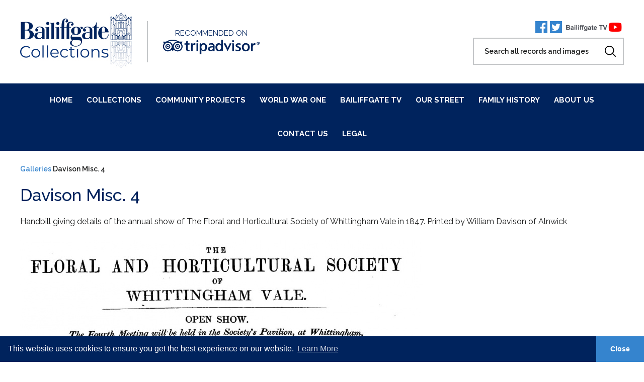

--- FILE ---
content_type: text/html; charset=UTF-8
request_url: https://bailiffgatecollections.co.uk/gallery/davison-misc-4/
body_size: 8682
content:
<!DOCTYPE html>
<html lang="en">
    <head>
        <meta charset="utf-8" />
        <title>Davison Misc. 4 - Bailiffgate Collections </title>
        <meta name="viewport" content="width=device-width, initial-scale=1, minimal-ui">
        <link rel="preconnect" href="https://fonts.googleapis.com">
        <link rel="preconnect" href="https://fonts.gstatic.com" crossorigin>
        <link href="https://fonts.googleapis.com/css2?family=Raleway:wght@400;500;600;700&display=swap" rel="stylesheet"> 
        <link href="https://bailiffgatecollections.co.uk/wp-content/themes/bailiffgate-collections/assets/css/style.css" rel="stylesheet" type="text/css">     
        <meta name='robots' content='index, follow, max-image-preview:large, max-snippet:-1, max-video-preview:-1' />

	<!-- This site is optimized with the Yoast SEO Premium plugin v23.7 (Yoast SEO v23.7) - https://yoast.com/wordpress/plugins/seo/ -->
	<link rel="canonical" href="https://bailiffgatecollections.co.uk/gallery/davison-misc-4/" />
	<meta property="og:locale" content="en_GB" />
	<meta property="og:type" content="article" />
	<meta property="og:title" content="Davison Misc. 4" />
	<meta property="og:description" content="Handbill giving details of the annual show of The Floral and Horticultural Society of Whittingham Vale in 1847. Printed by William Davison of Alnwick" />
	<meta property="og:url" content="https://bailiffgatecollections.co.uk/gallery/davison-misc-4/" />
	<meta property="og:site_name" content="Bailiffgate Collections" />
	<meta name="twitter:card" content="summary_large_image" />
	<meta name="twitter:label1" content="Estimated reading time" />
	<meta name="twitter:data1" content="1 minute" />
	<script type="application/ld+json" class="yoast-schema-graph">{"@context":"https://schema.org","@graph":[{"@type":"WebPage","@id":"https://bailiffgatecollections.co.uk/gallery/davison-misc-4/","url":"https://bailiffgatecollections.co.uk/gallery/davison-misc-4/","name":"Davison Misc. 4 - Bailiffgate Collections","isPartOf":{"@id":"https://bailiffgatecollections.co.uk/#website"},"datePublished":"2021-01-19T11:19:36+00:00","dateModified":"2021-01-19T11:19:36+00:00","breadcrumb":{"@id":"https://bailiffgatecollections.co.uk/gallery/davison-misc-4/#breadcrumb"},"inLanguage":"en-GB","potentialAction":[{"@type":"ReadAction","target":["https://bailiffgatecollections.co.uk/gallery/davison-misc-4/"]}]},{"@type":"BreadcrumbList","@id":"https://bailiffgatecollections.co.uk/gallery/davison-misc-4/#breadcrumb","itemListElement":[{"@type":"ListItem","position":1,"name":"Galleries","item":"https://bailiffgatecollections.co.uk/gallery/"},{"@type":"ListItem","position":2,"name":"Davison Misc. 4"}]},{"@type":"WebSite","@id":"https://bailiffgatecollections.co.uk/#website","url":"https://bailiffgatecollections.co.uk/","name":"Bailiffgate Collections","description":"Making our collections available to you anytime, anywhere.","potentialAction":[{"@type":"SearchAction","target":{"@type":"EntryPoint","urlTemplate":"https://bailiffgatecollections.co.uk/?s={search_term_string}"},"query-input":{"@type":"PropertyValueSpecification","valueRequired":true,"valueName":"search_term_string"}}],"inLanguage":"en-GB"}]}</script>
	<!-- / Yoast SEO Premium plugin. -->


<link rel='stylesheet' id='wp-block-library-css' href='https://bailiffgatecollections.co.uk/wp-includes/css/dist/block-library/style.min.css?ver=6.6.4' type='text/css' media='all' />
<style id='classic-theme-styles-inline-css' type='text/css'>
/*! This file is auto-generated */
.wp-block-button__link{color:#fff;background-color:#32373c;border-radius:9999px;box-shadow:none;text-decoration:none;padding:calc(.667em + 2px) calc(1.333em + 2px);font-size:1.125em}.wp-block-file__button{background:#32373c;color:#fff;text-decoration:none}
</style>
<style id='global-styles-inline-css' type='text/css'>
:root{--wp--preset--aspect-ratio--square: 1;--wp--preset--aspect-ratio--4-3: 4/3;--wp--preset--aspect-ratio--3-4: 3/4;--wp--preset--aspect-ratio--3-2: 3/2;--wp--preset--aspect-ratio--2-3: 2/3;--wp--preset--aspect-ratio--16-9: 16/9;--wp--preset--aspect-ratio--9-16: 9/16;--wp--preset--color--black: #000000;--wp--preset--color--cyan-bluish-gray: #abb8c3;--wp--preset--color--white: #ffffff;--wp--preset--color--pale-pink: #f78da7;--wp--preset--color--vivid-red: #cf2e2e;--wp--preset--color--luminous-vivid-orange: #ff6900;--wp--preset--color--luminous-vivid-amber: #fcb900;--wp--preset--color--light-green-cyan: #7bdcb5;--wp--preset--color--vivid-green-cyan: #00d084;--wp--preset--color--pale-cyan-blue: #8ed1fc;--wp--preset--color--vivid-cyan-blue: #0693e3;--wp--preset--color--vivid-purple: #9b51e0;--wp--preset--gradient--vivid-cyan-blue-to-vivid-purple: linear-gradient(135deg,rgba(6,147,227,1) 0%,rgb(155,81,224) 100%);--wp--preset--gradient--light-green-cyan-to-vivid-green-cyan: linear-gradient(135deg,rgb(122,220,180) 0%,rgb(0,208,130) 100%);--wp--preset--gradient--luminous-vivid-amber-to-luminous-vivid-orange: linear-gradient(135deg,rgba(252,185,0,1) 0%,rgba(255,105,0,1) 100%);--wp--preset--gradient--luminous-vivid-orange-to-vivid-red: linear-gradient(135deg,rgba(255,105,0,1) 0%,rgb(207,46,46) 100%);--wp--preset--gradient--very-light-gray-to-cyan-bluish-gray: linear-gradient(135deg,rgb(238,238,238) 0%,rgb(169,184,195) 100%);--wp--preset--gradient--cool-to-warm-spectrum: linear-gradient(135deg,rgb(74,234,220) 0%,rgb(151,120,209) 20%,rgb(207,42,186) 40%,rgb(238,44,130) 60%,rgb(251,105,98) 80%,rgb(254,248,76) 100%);--wp--preset--gradient--blush-light-purple: linear-gradient(135deg,rgb(255,206,236) 0%,rgb(152,150,240) 100%);--wp--preset--gradient--blush-bordeaux: linear-gradient(135deg,rgb(254,205,165) 0%,rgb(254,45,45) 50%,rgb(107,0,62) 100%);--wp--preset--gradient--luminous-dusk: linear-gradient(135deg,rgb(255,203,112) 0%,rgb(199,81,192) 50%,rgb(65,88,208) 100%);--wp--preset--gradient--pale-ocean: linear-gradient(135deg,rgb(255,245,203) 0%,rgb(182,227,212) 50%,rgb(51,167,181) 100%);--wp--preset--gradient--electric-grass: linear-gradient(135deg,rgb(202,248,128) 0%,rgb(113,206,126) 100%);--wp--preset--gradient--midnight: linear-gradient(135deg,rgb(2,3,129) 0%,rgb(40,116,252) 100%);--wp--preset--font-size--small: 13px;--wp--preset--font-size--medium: 20px;--wp--preset--font-size--large: 36px;--wp--preset--font-size--x-large: 42px;--wp--preset--spacing--20: 0.44rem;--wp--preset--spacing--30: 0.67rem;--wp--preset--spacing--40: 1rem;--wp--preset--spacing--50: 1.5rem;--wp--preset--spacing--60: 2.25rem;--wp--preset--spacing--70: 3.38rem;--wp--preset--spacing--80: 5.06rem;--wp--preset--shadow--natural: 6px 6px 9px rgba(0, 0, 0, 0.2);--wp--preset--shadow--deep: 12px 12px 50px rgba(0, 0, 0, 0.4);--wp--preset--shadow--sharp: 6px 6px 0px rgba(0, 0, 0, 0.2);--wp--preset--shadow--outlined: 6px 6px 0px -3px rgba(255, 255, 255, 1), 6px 6px rgba(0, 0, 0, 1);--wp--preset--shadow--crisp: 6px 6px 0px rgba(0, 0, 0, 1);}:where(.is-layout-flex){gap: 0.5em;}:where(.is-layout-grid){gap: 0.5em;}body .is-layout-flex{display: flex;}.is-layout-flex{flex-wrap: wrap;align-items: center;}.is-layout-flex > :is(*, div){margin: 0;}body .is-layout-grid{display: grid;}.is-layout-grid > :is(*, div){margin: 0;}:where(.wp-block-columns.is-layout-flex){gap: 2em;}:where(.wp-block-columns.is-layout-grid){gap: 2em;}:where(.wp-block-post-template.is-layout-flex){gap: 1.25em;}:where(.wp-block-post-template.is-layout-grid){gap: 1.25em;}.has-black-color{color: var(--wp--preset--color--black) !important;}.has-cyan-bluish-gray-color{color: var(--wp--preset--color--cyan-bluish-gray) !important;}.has-white-color{color: var(--wp--preset--color--white) !important;}.has-pale-pink-color{color: var(--wp--preset--color--pale-pink) !important;}.has-vivid-red-color{color: var(--wp--preset--color--vivid-red) !important;}.has-luminous-vivid-orange-color{color: var(--wp--preset--color--luminous-vivid-orange) !important;}.has-luminous-vivid-amber-color{color: var(--wp--preset--color--luminous-vivid-amber) !important;}.has-light-green-cyan-color{color: var(--wp--preset--color--light-green-cyan) !important;}.has-vivid-green-cyan-color{color: var(--wp--preset--color--vivid-green-cyan) !important;}.has-pale-cyan-blue-color{color: var(--wp--preset--color--pale-cyan-blue) !important;}.has-vivid-cyan-blue-color{color: var(--wp--preset--color--vivid-cyan-blue) !important;}.has-vivid-purple-color{color: var(--wp--preset--color--vivid-purple) !important;}.has-black-background-color{background-color: var(--wp--preset--color--black) !important;}.has-cyan-bluish-gray-background-color{background-color: var(--wp--preset--color--cyan-bluish-gray) !important;}.has-white-background-color{background-color: var(--wp--preset--color--white) !important;}.has-pale-pink-background-color{background-color: var(--wp--preset--color--pale-pink) !important;}.has-vivid-red-background-color{background-color: var(--wp--preset--color--vivid-red) !important;}.has-luminous-vivid-orange-background-color{background-color: var(--wp--preset--color--luminous-vivid-orange) !important;}.has-luminous-vivid-amber-background-color{background-color: var(--wp--preset--color--luminous-vivid-amber) !important;}.has-light-green-cyan-background-color{background-color: var(--wp--preset--color--light-green-cyan) !important;}.has-vivid-green-cyan-background-color{background-color: var(--wp--preset--color--vivid-green-cyan) !important;}.has-pale-cyan-blue-background-color{background-color: var(--wp--preset--color--pale-cyan-blue) !important;}.has-vivid-cyan-blue-background-color{background-color: var(--wp--preset--color--vivid-cyan-blue) !important;}.has-vivid-purple-background-color{background-color: var(--wp--preset--color--vivid-purple) !important;}.has-black-border-color{border-color: var(--wp--preset--color--black) !important;}.has-cyan-bluish-gray-border-color{border-color: var(--wp--preset--color--cyan-bluish-gray) !important;}.has-white-border-color{border-color: var(--wp--preset--color--white) !important;}.has-pale-pink-border-color{border-color: var(--wp--preset--color--pale-pink) !important;}.has-vivid-red-border-color{border-color: var(--wp--preset--color--vivid-red) !important;}.has-luminous-vivid-orange-border-color{border-color: var(--wp--preset--color--luminous-vivid-orange) !important;}.has-luminous-vivid-amber-border-color{border-color: var(--wp--preset--color--luminous-vivid-amber) !important;}.has-light-green-cyan-border-color{border-color: var(--wp--preset--color--light-green-cyan) !important;}.has-vivid-green-cyan-border-color{border-color: var(--wp--preset--color--vivid-green-cyan) !important;}.has-pale-cyan-blue-border-color{border-color: var(--wp--preset--color--pale-cyan-blue) !important;}.has-vivid-cyan-blue-border-color{border-color: var(--wp--preset--color--vivid-cyan-blue) !important;}.has-vivid-purple-border-color{border-color: var(--wp--preset--color--vivid-purple) !important;}.has-vivid-cyan-blue-to-vivid-purple-gradient-background{background: var(--wp--preset--gradient--vivid-cyan-blue-to-vivid-purple) !important;}.has-light-green-cyan-to-vivid-green-cyan-gradient-background{background: var(--wp--preset--gradient--light-green-cyan-to-vivid-green-cyan) !important;}.has-luminous-vivid-amber-to-luminous-vivid-orange-gradient-background{background: var(--wp--preset--gradient--luminous-vivid-amber-to-luminous-vivid-orange) !important;}.has-luminous-vivid-orange-to-vivid-red-gradient-background{background: var(--wp--preset--gradient--luminous-vivid-orange-to-vivid-red) !important;}.has-very-light-gray-to-cyan-bluish-gray-gradient-background{background: var(--wp--preset--gradient--very-light-gray-to-cyan-bluish-gray) !important;}.has-cool-to-warm-spectrum-gradient-background{background: var(--wp--preset--gradient--cool-to-warm-spectrum) !important;}.has-blush-light-purple-gradient-background{background: var(--wp--preset--gradient--blush-light-purple) !important;}.has-blush-bordeaux-gradient-background{background: var(--wp--preset--gradient--blush-bordeaux) !important;}.has-luminous-dusk-gradient-background{background: var(--wp--preset--gradient--luminous-dusk) !important;}.has-pale-ocean-gradient-background{background: var(--wp--preset--gradient--pale-ocean) !important;}.has-electric-grass-gradient-background{background: var(--wp--preset--gradient--electric-grass) !important;}.has-midnight-gradient-background{background: var(--wp--preset--gradient--midnight) !important;}.has-small-font-size{font-size: var(--wp--preset--font-size--small) !important;}.has-medium-font-size{font-size: var(--wp--preset--font-size--medium) !important;}.has-large-font-size{font-size: var(--wp--preset--font-size--large) !important;}.has-x-large-font-size{font-size: var(--wp--preset--font-size--x-large) !important;}
:where(.wp-block-post-template.is-layout-flex){gap: 1.25em;}:where(.wp-block-post-template.is-layout-grid){gap: 1.25em;}
:where(.wp-block-columns.is-layout-flex){gap: 2em;}:where(.wp-block-columns.is-layout-grid){gap: 2em;}
:root :where(.wp-block-pullquote){font-size: 1.5em;line-height: 1.6;}
</style>
<link rel='stylesheet' id='dashicons-css' href='https://bailiffgatecollections.co.uk/wp-includes/css/dashicons.min.css?ver=6.6.4' type='text/css' media='all' />
<link rel="https://api.w.org/" href="https://bailiffgatecollections.co.uk/wp-json/" /><link rel="alternate" title="JSON" type="application/json" href="https://bailiffgatecollections.co.uk/wp-json/wp/v2/gallery/13727" /><link rel='shortlink' href='https://bailiffgatecollections.co.uk/?p=13727' />
<link rel="alternate" title="oEmbed (JSON)" type="application/json+oembed" href="https://bailiffgatecollections.co.uk/wp-json/oembed/1.0/embed?url=https%3A%2F%2Fbailiffgatecollections.co.uk%2Fgallery%2Fdavison-misc-4%2F" />
<link rel="alternate" title="oEmbed (XML)" type="text/xml+oembed" href="https://bailiffgatecollections.co.uk/wp-json/oembed/1.0/embed?url=https%3A%2F%2Fbailiffgatecollections.co.uk%2Fgallery%2Fdavison-misc-4%2F&#038;format=xml" />
<link rel="icon" href="https://bailiffgatecollections.co.uk/wp-content/uploads/2020/10/cropped-favicon-32x32.jpg" sizes="32x32" />
<link rel="icon" href="https://bailiffgatecollections.co.uk/wp-content/uploads/2020/10/cropped-favicon-192x192.jpg" sizes="192x192" />
<link rel="apple-touch-icon" href="https://bailiffgatecollections.co.uk/wp-content/uploads/2020/10/cropped-favicon-180x180.jpg" />
<meta name="msapplication-TileImage" content="https://bailiffgatecollections.co.uk/wp-content/uploads/2020/10/cropped-favicon-270x270.jpg" />
        <!-- Global site tag (gtag.js) - Google Analytics -->
<script async src="https://www.googletagmanager.com/gtag/js?id=G-HNHRWXGXFJ"></script>
<script>
  window.dataLayer = window.dataLayer || [];
  function gtag(){dataLayer.push(arguments);}
  gtag('js', new Date());

  gtag('config', 'G-HNHRWXGXFJ');
</script>

<!-- Global site tag (gtag.js) - Google Analytics -->
<script async src="https://www.googletagmanager.com/gtag/js?id=UA-129430508-1"></script>
<script>
  window.dataLayer = window.dataLayer || [];
  function gtag(){dataLayer.push(arguments);}
  gtag('js', new Date());

  gtag('config', 'UA-129430508-1');
</script>        <meta name="google-site-verification" content="007K4lKdDim8h4GNn_UQnv-qAt8O9CizxKQl3xU4wfw" />
    </head>
    <body class="video-wrap">  
    <header class="main-header">
    <div class="outer">
        <div class="inner">
            <a href="/" class="custom-logo-link" rel="home" aria-current="page">
                <img src="https://bailiffgatecollections.co.uk/wp-content/themes/bailiffgate-collections/assets/images/bailiffgate-logo.jpg" class="custom-logo" alt="Bailiffgate Collections" width="222px" height="111px">
            </a>

            <div class="divider"></div>

                            <div class="recommended">
                    <p>Recommended on</p>
                    <a href="https://www.tripadvisor.co.uk/Attraction_Review-g504032-d4092429-Reviews-Bailiffgate_Museum_and_Gallery-Alnwick_Northumberland_England.html" target="_blank">                        <img class="lazy" src="" data-src="https://bailiffgatecollections.co.uk/wp-content/uploads/2020/12/trip-advisor-e1607598864421.png" alt=""  width="192px" height="32px">
                    </a>                </div>
            
            <div class="social-search">
                <div class="icons">
                                            <a class="social-icon" href="http://www.facebook.com/pages/Bailiffgate-Museum-Alnwick/57364731509?fref=ts" target="_blank">
                            <img class="lazy" src="" data-src="https://bailiffgatecollections.co.uk/wp-content/themes/bailiffgate-collections/assets/images/social-icons/facebook.svg">
                        </a>
                    
                                            <a class="social-icon" href="https://twitter.com/bailiffgatemuse" target="_blank">
                            <img class="lazy" src="" data-src="https://bailiffgatecollections.co.uk/wp-content/themes/bailiffgate-collections/assets/images/social-icons/twitter.svg">
                        </a>
                    
                    
                                            <a class="social-icon social-youtube" href="https://www.youtube.com/channel/UCPQ4BsUUxmp8ambGLZEAwEw?view_as=subscriber" target="_blank">
                            <img class="lazy" src="" data-src="https://bailiffgatecollections.co.uk/wp-content/themes/bailiffgate-collections/assets/images/social-icons/youtube.png">
                        </a>
                    
                                    </div>

                <div class="header-search"></div>

                <div id="sb-search" class="sb-search">
                    <form action="https://bailiffgatecollections.co.uk" method="get" id="site-search">
                        <input class="sb-search-input" placeholder="Search all records and images" type="text" value="" name="s" id="search">
                        <input class="sb-search-submit" type="submit" value="">
                        <input type="hidden" name="all" value="1" />
                    </form>
                </div>
            </div>
        </div>
    </div>
    
    <nav>
        <div class="outer">
            <ul id="menu-main-menu" class="menu"><li><a href="https://bailiffgatecollections.co.uk/">Home</a></li>
<li><a href="https://bailiffgatecollections.co.uk/collections/">Collections</a>
<ul class="sub-menu">
	<li><a href="https://bailiffgatecollections.co.uk/gallery-category/artworks/">Artworks</a></li>
	<li><a href="https://bailiffgatecollections.co.uk/gallery-category/documents/">Documents</a></li>
	<li><a href="https://bailiffgatecollections.co.uk/collections/militia-documents/">Militia Documents</a></li>
	<li><a href="/objects/">Objects</a></li>
	<li><a href="https://bailiffgatecollections.co.uk/gallery-category/photographs/">Photographs</a></li>
	<li class="current-menu-parent"><a href="https://bailiffgatecollections.co.uk/gallery-category/posters-postcards/">Posters &amp; Postcards</a></li>
	<li><a href="https://bailiffgatecollections.co.uk/collections/stories-from-our-collections/">Stories</a></li>
	<li><a href="https://bailiffgatecollections.co.uk/collections/theatre-in-alnwick/">Theatre in Alnwick</a></li>
	<li><a href="https://bailiffgatecollections.co.uk/gallery-category/the-museum-of-ordinary-things/">The Museum of Ordinary Things</a></li>
	<li><a href="https://bailiffgatecollections.co.uk/gallery-category/victorian-advertisements/">Victorian Advertisements</a></li>
</ul>
</li>
<li><a href="https://bailiffgatecollections.co.uk/community-projects/">Community Projects</a>
<ul class="sub-menu">
	<li><a href="https://bailiffgatecollections.co.uk/community-projects/founding-bailiffgate/">Founding Bailiffgate</a></li>
	<li><a href="https://bailiffgatecollections.co.uk/community-projects/if-these-stones-could-talk/">If These Stones Could Talk</a></li>
	<li><a href="https://bailiffgatecollections.co.uk/community-projects/digging-for-memories/">Digging For Memories</a></li>
	<li><a href="https://bailiffgatecollections.co.uk/community-projects/our-singing-heritage/">Our Singing Heritage</a></li>
	<li><a href="https://bailiffgatecollections.co.uk/community-projects/the-memory-store/">The Memory Store</a></li>
	<li><a href="https://bailiffgatecollections.co.uk/community-projects/digging-for-memories/stories-from-the-childhood-wall/">Stories from the Childhood Wall</a></li>
	<li><a href="https://bailiffgatecollections.co.uk/community-projects/shilbottle-first-school/">Shilbottle First School</a></li>
	<li><a href="https://bailiffgatecollections.co.uk/community-projects/rothbury-vintage-fair/">Rothbury Vintage Fair</a></li>
	<li><a href="https://bailiffgatecollections.co.uk/community-projects/amble-first-school/">Amble First School</a></li>
	<li><a href="https://bailiffgatecollections.co.uk/community-projects/hipsburn-school-project/">Hipsburn School Project</a></li>
	<li><a href="https://bailiffgatecollections.co.uk/community-projects/out-of-town-project/">Out Of Town Project</a></li>
	<li><a href="https://bailiffgatecollections.co.uk/community-projects/favourite-toys/">Favourite Toys Survey</a></li>
</ul>
</li>
<li><a href="https://bailiffgatecollections.co.uk/world-war-1/">World War One</a>
<ul class="sub-menu">
	<li><a href="https://bailiffgatecollections.co.uk/world-war-1/tttf-whats-it-all-about/">TTTF: Whats it all about?</a></li>
	<li><a href="https://bailiffgatecollections.co.uk/world-war-1/tttf-family-names-recorded-in-the-database/">TTTF: Family names recorded in the database</a></li>
	<li><a href="https://bailiffgatecollections.co.uk/world-war-1/tttf-families-to-lose-two-or-more-sons/">TTTF: Families to lose two or more sons</a></li>
	<li><a href="https://bailiffgatecollections.co.uk/world-war-1/tttf-analysis-by-numbers/">TTTF: Analysis by numbers</a></li>
	<li><a href="https://bailiffgatecollections.co.uk/world-war-1/overview-of-the-first-world-war/">Overview of the First World War</a></li>
	<li><a href="https://bailiffgatecollections.co.uk/world-war-1/alnwick-in-the-great-war/">Alnwick in the Great War</a></li>
	<li><a href="https://bailiffgatecollections.co.uk/world-war-1/alnwickhistorytrail/">Alnwick and the Great War</a></li>
	<li><a href="https://bailiffgatecollections.co.uk/world-war-1/r-b-bradford-vc/">Bradford VC</a></li>
	<li><a href="https://bailiffgatecollections.co.uk/world-war-1/john-willcox/">The story of John Willcox</a></li>
	<li><a href="https://bailiffgatecollections.co.uk/world-war-1/a-fortnight-in-france/">A Fortnight in France</a></li>
	<li><a href="https://bailiffgatecollections.co.uk/world-war-1/a-warkworth-general/">A Warkworth General</a></li>
	<li><a href="https://bailiffgatecollections.co.uk/world-war-1/the-remarkable-george-mckean-vc-mc-mm/">The Remarkable George McKean VC MC MM</a></li>
	<li><a href="https://bailiffgatecollections.co.uk/world-war-1/northumberland-hussars/">Northumberland Hussars</a></li>
	<li><a href="https://bailiffgatecollections.co.uk/world-war-1/land-and-buildings-used-in-ww1/">Land and Buildings Used in WW1</a></li>
	<li><a href="https://bailiffgatecollections.co.uk/world-war-1/links-to-ww1-related-sites/">Links to WW1-related sites</a></li>
	<li><a href="https://bailiffgatecollections.co.uk/world-war-1/local-ww1-memorials/">Local WW1 Memorials</a></li>
</ul>
</li>
<li><a href="https://bailiffgatecollections.co.uk/bailiffgate-tv/">Bailiffgate TV</a></li>
<li><a href="https://bailiffgatecollections.co.uk/our-street/">Our Street</a>
<ul class="sub-menu">
	<li><a href="https://bailiffgatecollections.co.uk/our-street/belvedere-terrace/">Belvedere Terrace</a></li>
	<li><a href="https://bailiffgatecollections.co.uk/our-street/percy-terrace-project/">Percy Terrace Project</a></li>
	<li><a href="https://bailiffgatecollections.co.uk/our-street/howick-street/">Howick Street</a></li>
	<li><a href="https://bailiffgatecollections.co.uk/our-street/swansfield-park-project/">Swansfield Park Project</a></li>
	<li><a href="https://bailiffgatecollections.co.uk/our-street/canongate/">Canongate</a></li>
	<li><a href="https://bailiffgatecollections.co.uk/our-street/barresdale-project/">Barresdale Project</a></li>
	<li><a href="https://bailiffgatecollections.co.uk/our-street/1-bailiffgate/">1 Bailiffgate</a></li>
</ul>
</li>
<li><a href="https://bailiffgatecollections.co.uk/family-history/">Family History</a>
<ul class="sub-menu">
	<li><a href="https://bailiffgatecollections.co.uk/what-i-learnt-in-lockdown/">What I Learnt in Lockdown</a></li>
	<li><a href="https://bailiffgatecollections.co.uk/census-2021/">Census 2021</a></li>
	<li><a href="https://bailiffgatecollections.co.uk/family-history/10000-miles-for-family-history/">10,000 Miles for Family History</a></li>
	<li><a href="https://bailiffgatecollections.co.uk/family-history/researching-your-home/">Researching Your Home</a></li>
	<li><a href="https://bailiffgatecollections.co.uk/family-history/research-your-family-in-ww1/">Research your family in WW1</a></li>
	<li><a href="https://bailiffgatecollections.co.uk/family-history/material-available-via-the-ndfhs/">Material available to NDFHS Members</a></li>
	<li><a href="https://bailiffgatecollections.co.uk/family-history/freemasonry-in-family-history/">Freemasonry in Family History</a></li>
	<li><a href="https://bailiffgatecollections.co.uk/family-history/absent-voters-1918/">Absent Voters 1918</a></li>
	<li><a href="https://bailiffgatecollections.co.uk/family-history/dna-in-family-history/">DNA in Family History</a></li>
	<li><a href="https://bailiffgatecollections.co.uk/family-history/1849-cholera-outbreak/">1849 Cholera Outbreak</a></li>
	<li><a href="https://bailiffgatecollections.co.uk/family-history/the-person-id-most-like-to-have-met/">The Person I’d most like to have Met</a></li>
</ul>
</li>
<li><a href="https://bailiffgatecollections.co.uk/about-us/">About Us</a>
<ul class="sub-menu">
	<li><a href="https://bailiffgatecollections.co.uk/about-us/volunteer-training/">Volunteer Training</a></li>
	<li><a href="https://bailiffgatecollections.co.uk/about-us/bailiffgate-beginnings/">Bailiffgate Beginnings</a></li>
	<li><a href="https://bailiffgatecollections.co.uk/about-us/our-area/">Our Wonderful Area</a></li>
	<li><a href="https://bailiffgatecollections.co.uk/about-us/our-building/">Our Building</a></li>
	<li><a href="https://bailiffgatecollections.co.uk/about-us/our-awards/">Our Awards</a></li>
	<li><a href="https://bailiffgatecollections.co.uk/about-us/our-sponsors/">Our Sponsors</a></li>
	<li><a href="https://bailiffgatecollections.co.uk/about-us/our-links/">Our Links</a></li>
	<li><a href="https://bailiffgatecollections.co.uk/about-us/codes-of-practice/">Codes of Practice</a></li>
	<li><a href="https://bailiffgatecollections.co.uk/about-us/news/">News</a></li>
</ul>
</li>
<li><a href="https://bailiffgatecollections.co.uk/contact-us/">Contact Us</a></li>
<li><a href="https://bailiffgatecollections.co.uk/legal/">Legal</a>
<ul class="sub-menu">
	<li><a href="https://bailiffgatecollections.co.uk/legal/terms/">Terms &#038; Conditions</a></li>
	<li><a href="https://bailiffgatecollections.co.uk/legal/data-policy/">Data Protection Policy</a></li>
	<li><a rel="privacy-policy" href="https://bailiffgatecollections.co.uk/legal/privacy/">Privacy Policy</a></li>
	<li><a href="https://bailiffgatecollections.co.uk/legal/refunds/">Refunds</a></li>
	<li><a href="https://bailiffgatecollections.co.uk/legal/customer-services/">Customer Services</a></li>
</ul>
</li>
</ul>            
            <div class="mobile-toggle">
                <button><div class="icon"></div></button>
            </div>
        </div>
    </nav>   
</header>




<div class="slide-in-menu">
    <div class="left-menu">
        <ul id="menu-main-menu-1" class="menu"><li><a href="https://bailiffgatecollections.co.uk/">Home</a></li>
<li><a href="https://bailiffgatecollections.co.uk/collections/">Collections</a>
<ul class="sub-menu">
	<li><a href="https://bailiffgatecollections.co.uk/gallery-category/artworks/">Artworks</a></li>
	<li><a href="https://bailiffgatecollections.co.uk/gallery-category/documents/">Documents</a></li>
	<li><a href="https://bailiffgatecollections.co.uk/collections/militia-documents/">Militia Documents</a></li>
	<li><a href="/objects/">Objects</a></li>
	<li><a href="https://bailiffgatecollections.co.uk/gallery-category/photographs/">Photographs</a></li>
	<li class="current-menu-parent"><a href="https://bailiffgatecollections.co.uk/gallery-category/posters-postcards/">Posters &amp; Postcards</a></li>
	<li><a href="https://bailiffgatecollections.co.uk/collections/stories-from-our-collections/">Stories</a></li>
	<li><a href="https://bailiffgatecollections.co.uk/collections/theatre-in-alnwick/">Theatre in Alnwick</a></li>
	<li><a href="https://bailiffgatecollections.co.uk/gallery-category/the-museum-of-ordinary-things/">The Museum of Ordinary Things</a></li>
	<li><a href="https://bailiffgatecollections.co.uk/gallery-category/victorian-advertisements/">Victorian Advertisements</a></li>
</ul>
</li>
<li><a href="https://bailiffgatecollections.co.uk/community-projects/">Community Projects</a>
<ul class="sub-menu">
	<li><a href="https://bailiffgatecollections.co.uk/community-projects/founding-bailiffgate/">Founding Bailiffgate</a></li>
	<li><a href="https://bailiffgatecollections.co.uk/community-projects/if-these-stones-could-talk/">If These Stones Could Talk</a></li>
	<li><a href="https://bailiffgatecollections.co.uk/community-projects/digging-for-memories/">Digging For Memories</a></li>
	<li><a href="https://bailiffgatecollections.co.uk/community-projects/our-singing-heritage/">Our Singing Heritage</a></li>
	<li><a href="https://bailiffgatecollections.co.uk/community-projects/the-memory-store/">The Memory Store</a></li>
	<li><a href="https://bailiffgatecollections.co.uk/community-projects/digging-for-memories/stories-from-the-childhood-wall/">Stories from the Childhood Wall</a></li>
	<li><a href="https://bailiffgatecollections.co.uk/community-projects/shilbottle-first-school/">Shilbottle First School</a></li>
	<li><a href="https://bailiffgatecollections.co.uk/community-projects/rothbury-vintage-fair/">Rothbury Vintage Fair</a></li>
	<li><a href="https://bailiffgatecollections.co.uk/community-projects/amble-first-school/">Amble First School</a></li>
	<li><a href="https://bailiffgatecollections.co.uk/community-projects/hipsburn-school-project/">Hipsburn School Project</a></li>
	<li><a href="https://bailiffgatecollections.co.uk/community-projects/out-of-town-project/">Out Of Town Project</a></li>
	<li><a href="https://bailiffgatecollections.co.uk/community-projects/favourite-toys/">Favourite Toys Survey</a></li>
</ul>
</li>
<li><a href="https://bailiffgatecollections.co.uk/world-war-1/">World War One</a>
<ul class="sub-menu">
	<li><a href="https://bailiffgatecollections.co.uk/world-war-1/tttf-whats-it-all-about/">TTTF: Whats it all about?</a></li>
	<li><a href="https://bailiffgatecollections.co.uk/world-war-1/tttf-family-names-recorded-in-the-database/">TTTF: Family names recorded in the database</a></li>
	<li><a href="https://bailiffgatecollections.co.uk/world-war-1/tttf-families-to-lose-two-or-more-sons/">TTTF: Families to lose two or more sons</a></li>
	<li><a href="https://bailiffgatecollections.co.uk/world-war-1/tttf-analysis-by-numbers/">TTTF: Analysis by numbers</a></li>
	<li><a href="https://bailiffgatecollections.co.uk/world-war-1/overview-of-the-first-world-war/">Overview of the First World War</a></li>
	<li><a href="https://bailiffgatecollections.co.uk/world-war-1/alnwick-in-the-great-war/">Alnwick in the Great War</a></li>
	<li><a href="https://bailiffgatecollections.co.uk/world-war-1/alnwickhistorytrail/">Alnwick and the Great War</a></li>
	<li><a href="https://bailiffgatecollections.co.uk/world-war-1/r-b-bradford-vc/">Bradford VC</a></li>
	<li><a href="https://bailiffgatecollections.co.uk/world-war-1/john-willcox/">The story of John Willcox</a></li>
	<li><a href="https://bailiffgatecollections.co.uk/world-war-1/a-fortnight-in-france/">A Fortnight in France</a></li>
	<li><a href="https://bailiffgatecollections.co.uk/world-war-1/a-warkworth-general/">A Warkworth General</a></li>
	<li><a href="https://bailiffgatecollections.co.uk/world-war-1/the-remarkable-george-mckean-vc-mc-mm/">The Remarkable George McKean VC MC MM</a></li>
	<li><a href="https://bailiffgatecollections.co.uk/world-war-1/northumberland-hussars/">Northumberland Hussars</a></li>
	<li><a href="https://bailiffgatecollections.co.uk/world-war-1/land-and-buildings-used-in-ww1/">Land and Buildings Used in WW1</a></li>
	<li><a href="https://bailiffgatecollections.co.uk/world-war-1/links-to-ww1-related-sites/">Links to WW1-related sites</a></li>
	<li><a href="https://bailiffgatecollections.co.uk/world-war-1/local-ww1-memorials/">Local WW1 Memorials</a></li>
</ul>
</li>
<li><a href="https://bailiffgatecollections.co.uk/bailiffgate-tv/">Bailiffgate TV</a></li>
<li><a href="https://bailiffgatecollections.co.uk/our-street/">Our Street</a>
<ul class="sub-menu">
	<li><a href="https://bailiffgatecollections.co.uk/our-street/belvedere-terrace/">Belvedere Terrace</a></li>
	<li><a href="https://bailiffgatecollections.co.uk/our-street/percy-terrace-project/">Percy Terrace Project</a></li>
	<li><a href="https://bailiffgatecollections.co.uk/our-street/howick-street/">Howick Street</a></li>
	<li><a href="https://bailiffgatecollections.co.uk/our-street/swansfield-park-project/">Swansfield Park Project</a></li>
	<li><a href="https://bailiffgatecollections.co.uk/our-street/canongate/">Canongate</a></li>
	<li><a href="https://bailiffgatecollections.co.uk/our-street/barresdale-project/">Barresdale Project</a></li>
	<li><a href="https://bailiffgatecollections.co.uk/our-street/1-bailiffgate/">1 Bailiffgate</a></li>
</ul>
</li>
<li><a href="https://bailiffgatecollections.co.uk/family-history/">Family History</a>
<ul class="sub-menu">
	<li><a href="https://bailiffgatecollections.co.uk/what-i-learnt-in-lockdown/">What I Learnt in Lockdown</a></li>
	<li><a href="https://bailiffgatecollections.co.uk/census-2021/">Census 2021</a></li>
	<li><a href="https://bailiffgatecollections.co.uk/family-history/10000-miles-for-family-history/">10,000 Miles for Family History</a></li>
	<li><a href="https://bailiffgatecollections.co.uk/family-history/researching-your-home/">Researching Your Home</a></li>
	<li><a href="https://bailiffgatecollections.co.uk/family-history/research-your-family-in-ww1/">Research your family in WW1</a></li>
	<li><a href="https://bailiffgatecollections.co.uk/family-history/material-available-via-the-ndfhs/">Material available to NDFHS Members</a></li>
	<li><a href="https://bailiffgatecollections.co.uk/family-history/freemasonry-in-family-history/">Freemasonry in Family History</a></li>
	<li><a href="https://bailiffgatecollections.co.uk/family-history/absent-voters-1918/">Absent Voters 1918</a></li>
	<li><a href="https://bailiffgatecollections.co.uk/family-history/dna-in-family-history/">DNA in Family History</a></li>
	<li><a href="https://bailiffgatecollections.co.uk/family-history/1849-cholera-outbreak/">1849 Cholera Outbreak</a></li>
	<li><a href="https://bailiffgatecollections.co.uk/family-history/the-person-id-most-like-to-have-met/">The Person I’d most like to have Met</a></li>
</ul>
</li>
<li><a href="https://bailiffgatecollections.co.uk/about-us/">About Us</a>
<ul class="sub-menu">
	<li><a href="https://bailiffgatecollections.co.uk/about-us/volunteer-training/">Volunteer Training</a></li>
	<li><a href="https://bailiffgatecollections.co.uk/about-us/bailiffgate-beginnings/">Bailiffgate Beginnings</a></li>
	<li><a href="https://bailiffgatecollections.co.uk/about-us/our-area/">Our Wonderful Area</a></li>
	<li><a href="https://bailiffgatecollections.co.uk/about-us/our-building/">Our Building</a></li>
	<li><a href="https://bailiffgatecollections.co.uk/about-us/our-awards/">Our Awards</a></li>
	<li><a href="https://bailiffgatecollections.co.uk/about-us/our-sponsors/">Our Sponsors</a></li>
	<li><a href="https://bailiffgatecollections.co.uk/about-us/our-links/">Our Links</a></li>
	<li><a href="https://bailiffgatecollections.co.uk/about-us/codes-of-practice/">Codes of Practice</a></li>
	<li><a href="https://bailiffgatecollections.co.uk/about-us/news/">News</a></li>
</ul>
</li>
<li><a href="https://bailiffgatecollections.co.uk/contact-us/">Contact Us</a></li>
<li><a href="https://bailiffgatecollections.co.uk/legal/">Legal</a>
<ul class="sub-menu">
	<li><a href="https://bailiffgatecollections.co.uk/legal/terms/">Terms &#038; Conditions</a></li>
	<li><a href="https://bailiffgatecollections.co.uk/legal/data-policy/">Data Protection Policy</a></li>
	<li><a rel="privacy-policy" href="https://bailiffgatecollections.co.uk/legal/privacy/">Privacy Policy</a></li>
	<li><a href="https://bailiffgatecollections.co.uk/legal/refunds/">Refunds</a></li>
	<li><a href="https://bailiffgatecollections.co.uk/legal/customer-services/">Customer Services</a></li>
</ul>
</li>
</ul>    </div>
</div>        
<section class="breadcrumbs">
    <div class="outer">
        <div class="inner">
            <p><span><span><a href="https://bailiffgatecollections.co.uk/gallery/">Galleries</a></span>  <span class="breadcrumb_last" aria-current="page">Davison Misc. 4</span></span></p>        </div>
    </div>
</section>

<div class="page-content-container">
    <main>
        <section class="page-content">
            <div class="outer">
                <div class="inner text-center">
                    <h1>Davison Misc. 4</h1>

                    <p>Handbill giving details of the annual show of The Floral and Horticultural Society of Whittingham Vale in 1847. Printed by William Davison of Alnwick</p>
                    
                                        
                                            <img class="lazy" src="https://bailiffgatecollections.co.uk/wp-content/themes/bailiffgate-collections/assets/images/loading-imageone.png" data-src="https://bailiffgatecollections.co.uk/images/gallery/2/2-Handbill-giving-details-of-the-annual-show-of-The-Floral-and-Horticultural-Society-of-Whittingham-Vale-in-------Printed-by-William-Davison-of-Alnwick347.jpg" alt="Davison Misc. 4">
                                    </div>
            </div>
        </section>
    </main>
</div>    <footer class="main-footer">
    <div class="outer">
        <div class="inner">
            <div class="foot-col">
                <p class="heading">Contact us</p>
                
                                    <p>Bailiffgate Museum<br />
14 Bailiffgate Alnwick<br />
Northumberland<br />
NE66 1LX</p>
                                
                
                                    <p class="tel">
                        Tel: <a href="tel:01665605847">01665 605847</a>
                    </p>
                                
                                    <p class="email">
                        Email: <a href="mailto:ask@bailiffgatemuseum.co.uk">ask@bailiffgatemuseum.co.uk</a>
                    </p>
                                
                <div class="icons">
                    <p>                                            
                                                    <a class="social-icon" href="http://www.facebook.com/pages/Bailiffgate-Museum-Alnwick/57364731509?fref=ts" target="_blank">
                                <img class="lazy" src="" data-src="https://bailiffgatecollections.co.uk/wp-content/themes/bailiffgate-collections/assets/images/social-icons/facebook.svg">
                            </a>
                        
                                                    <a class="social-icon" href="https://twitter.com/bailiffgatemuse" target="_blank">
                                <img class="lazy" src="" data-src="https://bailiffgatecollections.co.uk/wp-content/themes/bailiffgate-collections/assets/images/social-icons/twitter.svg">
                            </a>
                        
                        
                           
                        
                                                    <br /><a class="social-icon social-youtube" href="https://www.youtube.com/channel/UCPQ4BsUUxmp8ambGLZEAwEw?view_as=subscriber" target="_blank">
                                <img class="lazy" src="" data-src="https://bailiffgatecollections.co.uk/wp-content/themes/bailiffgate-collections/assets/images/social-icons/youtube-w.png">
                            </a>
                                            </p>
                </div>
            </div>
            
            <div class="foot-col">
                <p class="heading">Join our mailing list</p>
                
                                    <p>To join our mailing list please enter your email address below:</p>               
                            
                
<div class="wpcf7 no-js" id="wpcf7-f60-o1" lang="en-GB" dir="ltr">
<div class="screen-reader-response"><p role="status" aria-live="polite" aria-atomic="true"></p> <ul></ul></div>
<form action="/gallery/davison-misc-4/#wpcf7-f60-o1" method="post" class="wpcf7-form init" aria-label="Contact form" novalidate="novalidate" data-status="init">
<div style="display: none;">
<input type="hidden" name="_wpcf7" value="60" />
<input type="hidden" name="_wpcf7_version" value="5.9.8" />
<input type="hidden" name="_wpcf7_locale" value="en_GB" />
<input type="hidden" name="_wpcf7_unit_tag" value="wpcf7-f60-o1" />
<input type="hidden" name="_wpcf7_container_post" value="0" />
<input type="hidden" name="_wpcf7_posted_data_hash" value="" />
<input type="hidden" name="_wpcf7_recaptcha_response" value="" />
</div>
<p><span class="wpcf7-form-control-wrap" data-name="your-email"><input size="40" maxlength="400" class="wpcf7-form-control wpcf7-email wpcf7-validates-as-required wpcf7-text wpcf7-validates-as-email" aria-required="true" aria-invalid="false" placeholder="Email address" value="" type="email" name="your-email" /></span><input class="wpcf7-form-control wpcf7-submit has-spinner" type="submit" value="Send" />
</p><div class="wpcf7-response-output" aria-hidden="true"></div>
</form>
</div>
            </div>
            
            <div class="foot-col">
                                    <img class="lazy" src="" data-src="https://bailiffgatecollections.co.uk/wp-content/uploads/2021/01/ncc-lottery.png" alt="" width="300px" height="223px">
                                
                                    <p>Bailiffgate Museum is a Registered Charity number 1127149</p>
                            </div>
        </div>
    </div>
</footer>


<section id="copyright">
    <div class="container clearfix">
        <div class="credits">
            &copy; Bailiffgate Collections 
            2025 
            <ul id="menu-footer-menu" class="menu"><li><a href="https://bailiffgatecollections.co.uk/legal/terms/">Terms &#038; Conditions</a></li>
<li><a rel="privacy-policy" href="https://bailiffgatecollections.co.uk/legal/privacy/">Privacy Policy</a></li>
<li><a href="https://bailiffgatecollections.co.uk/legal/equality-and-diversity-policy/">Equality and Diversity Policy</a></li>
</ul>            <p><small><br /><a href="https://teamvalleyweb.co.uk" rel="nofollow" target="_blank">Website by  Team Valley Web</a></small></p>
        </div>
    </div>
</section>    <script type="text/javascript" src="https://bailiffgatecollections.co.uk/wp-includes/js/dist/hooks.min.js?ver=2810c76e705dd1a53b18" id="wp-hooks-js"></script>
<script type="text/javascript" src="https://bailiffgatecollections.co.uk/wp-includes/js/dist/i18n.min.js?ver=5e580eb46a90c2b997e6" id="wp-i18n-js"></script>
<script type="text/javascript" id="wp-i18n-js-after">
/* <![CDATA[ */
wp.i18n.setLocaleData( { 'text direction\u0004ltr': [ 'ltr' ] } );
/* ]]> */
</script>
<script type="text/javascript" src="https://bailiffgatecollections.co.uk/wp-content/plugins/contact-form-7/includes/swv/js/index.js?ver=5.9.8" id="swv-js"></script>
<script type="text/javascript" id="contact-form-7-js-extra">
/* <![CDATA[ */
var wpcf7 = {"api":{"root":"https:\/\/bailiffgatecollections.co.uk\/wp-json\/","namespace":"contact-form-7\/v1"},"cached":"1"};
/* ]]> */
</script>
<script type="text/javascript" id="contact-form-7-js-translations">
/* <![CDATA[ */
( function( domain, translations ) {
	var localeData = translations.locale_data[ domain ] || translations.locale_data.messages;
	localeData[""].domain = domain;
	wp.i18n.setLocaleData( localeData, domain );
} )( "contact-form-7", {"translation-revision-date":"2024-05-21 11:58:24+0000","generator":"GlotPress\/4.0.1","domain":"messages","locale_data":{"messages":{"":{"domain":"messages","plural-forms":"nplurals=2; plural=n != 1;","lang":"en_GB"},"Error:":["Error:"]}},"comment":{"reference":"includes\/js\/index.js"}} );
/* ]]> */
</script>
<script type="text/javascript" src="https://bailiffgatecollections.co.uk/wp-content/plugins/contact-form-7/includes/js/index.js?ver=5.9.8" id="contact-form-7-js"></script>
<script type="text/javascript" src="https://bailiffgatecollections.co.uk/wp-includes/js/jquery/jquery.min.js?ver=3.7.1" id="jquery-core-js"></script>
<script type="text/javascript" src="https://bailiffgatecollections.co.uk/wp-includes/js/jquery/jquery-migrate.min.js?ver=3.4.1" id="jquery-migrate-js"></script>
<script type="text/javascript" src="https://bailiffgatecollections.co.uk/wp-content/themes/bailiffgate-collections/assets/js/main.min.js?ver=1.0.0" id="my-great-script-js"></script>
<script type="text/javascript" src="https://www.google.com/recaptcha/api.js?render=6LdspWcgAAAAAEg42fESI5PMdQFdHLF1N0iEPO7q&amp;ver=3.0" id="google-recaptcha-js"></script>
<script type="text/javascript" src="https://bailiffgatecollections.co.uk/wp-includes/js/dist/vendor/wp-polyfill.min.js?ver=3.15.0" id="wp-polyfill-js"></script>
<script type="text/javascript" id="wpcf7-recaptcha-js-extra">
/* <![CDATA[ */
var wpcf7_recaptcha = {"sitekey":"6LdspWcgAAAAAEg42fESI5PMdQFdHLF1N0iEPO7q","actions":{"homepage":"homepage","contactform":"contactform"}};
/* ]]> */
</script>
<script type="text/javascript" src="https://bailiffgatecollections.co.uk/wp-content/plugins/contact-form-7/modules/recaptcha/index.js?ver=5.9.8" id="wpcf7-recaptcha-js"></script>
<link rel='stylesheet' id='contact-form-7-css' href='https://bailiffgatecollections.co.uk/wp-content/plugins/contact-form-7/includes/css/styles.css?ver=5.9.8' type='text/css' media='all' />
        <link rel="stylesheet" type="text/css" href="https://cdn.jsdelivr.net/npm/cookieconsent@3/build/cookieconsent.min.css" />
<script src="https://cdn.jsdelivr.net/npm/cookieconsent@3/build/cookieconsent.min.js" data-cfasync="false"></script>
<script>
    window.cookieconsent.initialise({
        "palette": {
            "popup": {
                "background": "#00235d"
            },
            "button": {
                                
                "background": "#3584ce"
                            }
        },
         "theme": "edgeless",        "position": "bottom",
        "content": {
            "message": "This website uses cookies to ensure you get the best experience on our website.",
            "dismiss": "Close",
            "link": "Learn More",
            "href": "https://bailiffgatecollections.co.uk/legal/privacy/"
        }
    });
</script></body>
</html>

--- FILE ---
content_type: text/html; charset=utf-8
request_url: https://www.google.com/recaptcha/api2/anchor?ar=1&k=6LdspWcgAAAAAEg42fESI5PMdQFdHLF1N0iEPO7q&co=aHR0cHM6Ly9iYWlsaWZmZ2F0ZWNvbGxlY3Rpb25zLmNvLnVrOjQ0Mw..&hl=en&v=TkacYOdEJbdB_JjX802TMer9&size=invisible&anchor-ms=20000&execute-ms=15000&cb=bzuznk874o6x
body_size: 45624
content:
<!DOCTYPE HTML><html dir="ltr" lang="en"><head><meta http-equiv="Content-Type" content="text/html; charset=UTF-8">
<meta http-equiv="X-UA-Compatible" content="IE=edge">
<title>reCAPTCHA</title>
<style type="text/css">
/* cyrillic-ext */
@font-face {
  font-family: 'Roboto';
  font-style: normal;
  font-weight: 400;
  src: url(//fonts.gstatic.com/s/roboto/v18/KFOmCnqEu92Fr1Mu72xKKTU1Kvnz.woff2) format('woff2');
  unicode-range: U+0460-052F, U+1C80-1C8A, U+20B4, U+2DE0-2DFF, U+A640-A69F, U+FE2E-FE2F;
}
/* cyrillic */
@font-face {
  font-family: 'Roboto';
  font-style: normal;
  font-weight: 400;
  src: url(//fonts.gstatic.com/s/roboto/v18/KFOmCnqEu92Fr1Mu5mxKKTU1Kvnz.woff2) format('woff2');
  unicode-range: U+0301, U+0400-045F, U+0490-0491, U+04B0-04B1, U+2116;
}
/* greek-ext */
@font-face {
  font-family: 'Roboto';
  font-style: normal;
  font-weight: 400;
  src: url(//fonts.gstatic.com/s/roboto/v18/KFOmCnqEu92Fr1Mu7mxKKTU1Kvnz.woff2) format('woff2');
  unicode-range: U+1F00-1FFF;
}
/* greek */
@font-face {
  font-family: 'Roboto';
  font-style: normal;
  font-weight: 400;
  src: url(//fonts.gstatic.com/s/roboto/v18/KFOmCnqEu92Fr1Mu4WxKKTU1Kvnz.woff2) format('woff2');
  unicode-range: U+0370-0377, U+037A-037F, U+0384-038A, U+038C, U+038E-03A1, U+03A3-03FF;
}
/* vietnamese */
@font-face {
  font-family: 'Roboto';
  font-style: normal;
  font-weight: 400;
  src: url(//fonts.gstatic.com/s/roboto/v18/KFOmCnqEu92Fr1Mu7WxKKTU1Kvnz.woff2) format('woff2');
  unicode-range: U+0102-0103, U+0110-0111, U+0128-0129, U+0168-0169, U+01A0-01A1, U+01AF-01B0, U+0300-0301, U+0303-0304, U+0308-0309, U+0323, U+0329, U+1EA0-1EF9, U+20AB;
}
/* latin-ext */
@font-face {
  font-family: 'Roboto';
  font-style: normal;
  font-weight: 400;
  src: url(//fonts.gstatic.com/s/roboto/v18/KFOmCnqEu92Fr1Mu7GxKKTU1Kvnz.woff2) format('woff2');
  unicode-range: U+0100-02BA, U+02BD-02C5, U+02C7-02CC, U+02CE-02D7, U+02DD-02FF, U+0304, U+0308, U+0329, U+1D00-1DBF, U+1E00-1E9F, U+1EF2-1EFF, U+2020, U+20A0-20AB, U+20AD-20C0, U+2113, U+2C60-2C7F, U+A720-A7FF;
}
/* latin */
@font-face {
  font-family: 'Roboto';
  font-style: normal;
  font-weight: 400;
  src: url(//fonts.gstatic.com/s/roboto/v18/KFOmCnqEu92Fr1Mu4mxKKTU1Kg.woff2) format('woff2');
  unicode-range: U+0000-00FF, U+0131, U+0152-0153, U+02BB-02BC, U+02C6, U+02DA, U+02DC, U+0304, U+0308, U+0329, U+2000-206F, U+20AC, U+2122, U+2191, U+2193, U+2212, U+2215, U+FEFF, U+FFFD;
}
/* cyrillic-ext */
@font-face {
  font-family: 'Roboto';
  font-style: normal;
  font-weight: 500;
  src: url(//fonts.gstatic.com/s/roboto/v18/KFOlCnqEu92Fr1MmEU9fCRc4AMP6lbBP.woff2) format('woff2');
  unicode-range: U+0460-052F, U+1C80-1C8A, U+20B4, U+2DE0-2DFF, U+A640-A69F, U+FE2E-FE2F;
}
/* cyrillic */
@font-face {
  font-family: 'Roboto';
  font-style: normal;
  font-weight: 500;
  src: url(//fonts.gstatic.com/s/roboto/v18/KFOlCnqEu92Fr1MmEU9fABc4AMP6lbBP.woff2) format('woff2');
  unicode-range: U+0301, U+0400-045F, U+0490-0491, U+04B0-04B1, U+2116;
}
/* greek-ext */
@font-face {
  font-family: 'Roboto';
  font-style: normal;
  font-weight: 500;
  src: url(//fonts.gstatic.com/s/roboto/v18/KFOlCnqEu92Fr1MmEU9fCBc4AMP6lbBP.woff2) format('woff2');
  unicode-range: U+1F00-1FFF;
}
/* greek */
@font-face {
  font-family: 'Roboto';
  font-style: normal;
  font-weight: 500;
  src: url(//fonts.gstatic.com/s/roboto/v18/KFOlCnqEu92Fr1MmEU9fBxc4AMP6lbBP.woff2) format('woff2');
  unicode-range: U+0370-0377, U+037A-037F, U+0384-038A, U+038C, U+038E-03A1, U+03A3-03FF;
}
/* vietnamese */
@font-face {
  font-family: 'Roboto';
  font-style: normal;
  font-weight: 500;
  src: url(//fonts.gstatic.com/s/roboto/v18/KFOlCnqEu92Fr1MmEU9fCxc4AMP6lbBP.woff2) format('woff2');
  unicode-range: U+0102-0103, U+0110-0111, U+0128-0129, U+0168-0169, U+01A0-01A1, U+01AF-01B0, U+0300-0301, U+0303-0304, U+0308-0309, U+0323, U+0329, U+1EA0-1EF9, U+20AB;
}
/* latin-ext */
@font-face {
  font-family: 'Roboto';
  font-style: normal;
  font-weight: 500;
  src: url(//fonts.gstatic.com/s/roboto/v18/KFOlCnqEu92Fr1MmEU9fChc4AMP6lbBP.woff2) format('woff2');
  unicode-range: U+0100-02BA, U+02BD-02C5, U+02C7-02CC, U+02CE-02D7, U+02DD-02FF, U+0304, U+0308, U+0329, U+1D00-1DBF, U+1E00-1E9F, U+1EF2-1EFF, U+2020, U+20A0-20AB, U+20AD-20C0, U+2113, U+2C60-2C7F, U+A720-A7FF;
}
/* latin */
@font-face {
  font-family: 'Roboto';
  font-style: normal;
  font-weight: 500;
  src: url(//fonts.gstatic.com/s/roboto/v18/KFOlCnqEu92Fr1MmEU9fBBc4AMP6lQ.woff2) format('woff2');
  unicode-range: U+0000-00FF, U+0131, U+0152-0153, U+02BB-02BC, U+02C6, U+02DA, U+02DC, U+0304, U+0308, U+0329, U+2000-206F, U+20AC, U+2122, U+2191, U+2193, U+2212, U+2215, U+FEFF, U+FFFD;
}
/* cyrillic-ext */
@font-face {
  font-family: 'Roboto';
  font-style: normal;
  font-weight: 900;
  src: url(//fonts.gstatic.com/s/roboto/v18/KFOlCnqEu92Fr1MmYUtfCRc4AMP6lbBP.woff2) format('woff2');
  unicode-range: U+0460-052F, U+1C80-1C8A, U+20B4, U+2DE0-2DFF, U+A640-A69F, U+FE2E-FE2F;
}
/* cyrillic */
@font-face {
  font-family: 'Roboto';
  font-style: normal;
  font-weight: 900;
  src: url(//fonts.gstatic.com/s/roboto/v18/KFOlCnqEu92Fr1MmYUtfABc4AMP6lbBP.woff2) format('woff2');
  unicode-range: U+0301, U+0400-045F, U+0490-0491, U+04B0-04B1, U+2116;
}
/* greek-ext */
@font-face {
  font-family: 'Roboto';
  font-style: normal;
  font-weight: 900;
  src: url(//fonts.gstatic.com/s/roboto/v18/KFOlCnqEu92Fr1MmYUtfCBc4AMP6lbBP.woff2) format('woff2');
  unicode-range: U+1F00-1FFF;
}
/* greek */
@font-face {
  font-family: 'Roboto';
  font-style: normal;
  font-weight: 900;
  src: url(//fonts.gstatic.com/s/roboto/v18/KFOlCnqEu92Fr1MmYUtfBxc4AMP6lbBP.woff2) format('woff2');
  unicode-range: U+0370-0377, U+037A-037F, U+0384-038A, U+038C, U+038E-03A1, U+03A3-03FF;
}
/* vietnamese */
@font-face {
  font-family: 'Roboto';
  font-style: normal;
  font-weight: 900;
  src: url(//fonts.gstatic.com/s/roboto/v18/KFOlCnqEu92Fr1MmYUtfCxc4AMP6lbBP.woff2) format('woff2');
  unicode-range: U+0102-0103, U+0110-0111, U+0128-0129, U+0168-0169, U+01A0-01A1, U+01AF-01B0, U+0300-0301, U+0303-0304, U+0308-0309, U+0323, U+0329, U+1EA0-1EF9, U+20AB;
}
/* latin-ext */
@font-face {
  font-family: 'Roboto';
  font-style: normal;
  font-weight: 900;
  src: url(//fonts.gstatic.com/s/roboto/v18/KFOlCnqEu92Fr1MmYUtfChc4AMP6lbBP.woff2) format('woff2');
  unicode-range: U+0100-02BA, U+02BD-02C5, U+02C7-02CC, U+02CE-02D7, U+02DD-02FF, U+0304, U+0308, U+0329, U+1D00-1DBF, U+1E00-1E9F, U+1EF2-1EFF, U+2020, U+20A0-20AB, U+20AD-20C0, U+2113, U+2C60-2C7F, U+A720-A7FF;
}
/* latin */
@font-face {
  font-family: 'Roboto';
  font-style: normal;
  font-weight: 900;
  src: url(//fonts.gstatic.com/s/roboto/v18/KFOlCnqEu92Fr1MmYUtfBBc4AMP6lQ.woff2) format('woff2');
  unicode-range: U+0000-00FF, U+0131, U+0152-0153, U+02BB-02BC, U+02C6, U+02DA, U+02DC, U+0304, U+0308, U+0329, U+2000-206F, U+20AC, U+2122, U+2191, U+2193, U+2212, U+2215, U+FEFF, U+FFFD;
}

</style>
<link rel="stylesheet" type="text/css" href="https://www.gstatic.com/recaptcha/releases/TkacYOdEJbdB_JjX802TMer9/styles__ltr.css">
<script nonce="swnoQWhtfPIq6OIP20sBvQ" type="text/javascript">window['__recaptcha_api'] = 'https://www.google.com/recaptcha/api2/';</script>
<script type="text/javascript" src="https://www.gstatic.com/recaptcha/releases/TkacYOdEJbdB_JjX802TMer9/recaptcha__en.js" nonce="swnoQWhtfPIq6OIP20sBvQ">
      
    </script></head>
<body><div id="rc-anchor-alert" class="rc-anchor-alert"></div>
<input type="hidden" id="recaptcha-token" value="[base64]">
<script type="text/javascript" nonce="swnoQWhtfPIq6OIP20sBvQ">
      recaptcha.anchor.Main.init("[\x22ainput\x22,[\x22bgdata\x22,\x22\x22,\[base64]/[base64]/[base64]/[base64]/ODU6NzksKFIuUF89RixSKSksUi51KSksUi5TKS5wdXNoKFtQZyx0LFg/[base64]/[base64]/[base64]/[base64]/bmV3IE5bd10oUFswXSk6Vz09Mj9uZXcgTlt3XShQWzBdLFBbMV0pOlc9PTM/bmV3IE5bd10oUFswXSxQWzFdLFBbMl0pOlc9PTQ/[base64]/[base64]/[base64]/[base64]/[base64]/[base64]\\u003d\\u003d\x22,\[base64]\\u003d\x22,\[base64]/Dk0DDgcOCw5PDm8OFwrFfM8OHLgxdeF82NhnCnkrCvTHCmWvDhWAKJ8K4AMKRwqHCrwPDrUPDo8KDSifDssK1LcO2wq7DmsKwacOdDcKmw7khIUkXw5nDinfCucKBw6DCnz/CqGbDhSV8w7HCu8OSwrQJdMKCw4PCrTvDi8OXLgjDucOBwqQseC1BHcKLB1Nuw6hvfMOywoLCmMKAIcKlw4bDkMKZwpTCpgxgwqxTwoYPw7bCjsOkTE/CoEbCq8KLTSMcwrVDwpdyDsK+RRczwpvCusOIw4sAMwgcU8K0S8KYUsKZagclw6JIw4JZd8KmXMONP8ODXcO8w7R7w6bClsKjw7PCpEwgMsO0w6YQw7vChMKtwq82wp9bNllXTsOvw70Zw4saWBXDmGPDv8OnDirDhcOywprCrTDDohRKcDs6HETCp2/CicKhXTVdwr3DucKJMgcBLsOeIlkewpBjw6lxJcOFw6jCngwlwrIwMVPDpAfDj8OTw7cbJ8OPeMOTwpMVWh7DoMKBwqPDr8KPw67Cn8KhYTLCjMK/BcKlw4EKZldyHRTCgsKsw5DDlsKLwrrDpSt/J31JSzPCncKLRcOXVMK4w7DDpsOiwrVBSsOMdcKWw4LDvsOVwoDCux4NMcKDPgsUD8Kxw6sWW8KNSMKPw6DCs8KgRxlnKGbDncOvZcKWMFktW0PDisOuGVBHIGs2wrlyw4MNFcOOwopJw6XDsSlqanzCusKCw6E/[base64]/Cpn5wAD/CrMKQBsODFyIuw4bCnn/ChnFrwol6w5LCo8OERxN/D0FTd8OydsKKXcKzw6fCg8OvwroVwqsxUmjCh8OAOhEHworDnsK+ehwDfcKSJV7CgS0twpsKDsOvw4AXw6BnHkJDJjQZw5ovA8Kdw4rDmSNAXGbCtcKqYm/ClMOPwo5tFRpLLA7Ds1DCg8K/w7jDo8K2IcOOw4Qtw4jCt8KZEsODVMOaNXVYw4NmGsOZwpxEw63Cs3/CpMKuKMKTwovCs0PCoUTCpMKOP1BjwoQwS3nCqk7DkTXCpsK2JjJbwrPDqmbCrcO1w5LDt8KuCQQhe8O3wqTDmxHDp8KjNWlgw5UqwrjDsQLDnQdnJMOJw4XCuMOnP0/CgsK3ag/[base64]/ChUMzw6IFwrFJw63DhxTCgHY+w47CnmIawqLDlz/[base64]/[base64]/Dj38Kw6JQwrJXw4USwr/CnE7ChgrDm8K1YCDCqsO1VmrCncKmFWvDgcOxQlRcQFhBwp3DvhUxwqopw4V5w7A7w5JyTTjCjEkqHcOvw7bChsO3TMKPUA7DgFcbw6kAwr/CjsOOQW5xw7XDisKdEWLDu8KJw4DChULDoMKjwqQlacK/w5pBUALDusK7wojDvAfCuRTDjMOWCnPCq8OOfVPDhsKFw6cQwrPCuXp2wpDCuXrDvhnDpMO8w5fDoVcIw47DjsK1wq/Dl1LCvcKsw6PDg8OPeMK/[base64]/w4LCgnTDm25bw6tFwpXDisOpwpl0A8KYw5rDhMOQw68XJsKlC8O6KkLDoA7CrsKfw45fSsOVKMKHw4ABEMKsw6/CoHIow5rDti/DtwUFNyJWwpEOXcK8w7/CvkvDmcK7woDDswkYW8ObaMKVLVrDhxTChRhuJCbDrl5/A8KFDA3DhMOnwpJONQzCjWDDknbClMOvFcKFAMKFw6LDlcKGw7t2KVw2wqrCjcOGdcOjDAJ9wo8Ww6/DmToVw6bCnMKhwrPCucO2w7YDA0M2LMOIW8K6w6DCoMKKLi/DoMKMw6YvX8Kdwot3w50Xw7jClcOfDsKmB243RcKWaUfDjMKUEzxewrY8w7tsfMKWHMOVWxdbw7E/w6LCkMKtaS3DgMK6wozDpm0/NcOHYU4DF8O+LxLChsOQecKsZMKfbXbCiCvCosKcPlciaxtuwqASMjFlw5TCjgnCpxPDoiXCv1xCOsOBH3YCwoZUwq3Dp8KWw6bDncKwDRJuw6/DmAZzw5YUZDRcXDzCpUbCtFvCscOPw7Bmw5nDmcOEw4pAGBwnVMOmwq3CjSjDrH3CssOaP8ObwrnCi3rCvcKCJ8KHwpw5HxIBXMOGw6p3EhHDq8OkA8KQw5nDp0oYdBvChDUBwoldw5LDjQrCjDsFwqHDoMK9w40Bw67CvmwpK8O0cGMCwptmQMKdcDnCvcKxYg/DvQc8wpI5f8KpPMK1w7RhdcKLaSfDhE0JwrkMwqtzVSJXUcK3dcKWw41BZ8KnWMOlYlMswqrDiTnDvMKQwogSGmYCMhIYw73DmMObw4jCnsOZZUPDukhNKsOJw781b8Ovw5fCiS8pw6TCjMKEJxp9w7VFTcOId8OGwpAQEV/CqHtnccKwLDLCg8KjIMKkXFfDsCHDtsKqWz4Rw6h7wo7CkjXCqAzCij7CucOkwo3CjsKwAsOdw65uLsOiwpE0wrdrEsOsEi/CnhshwoTDu8KFw6PDqH3DmVjCiUhQM8OqO8KSCRLCksO/w6RDw5kMWRvCuybCtsKIwrfCqcKhwqfDrsK/w6HChHjDpDwHDQfDpix1w6fDp8O0Skk7CwEuw6jDq8OPw5kYHsKrGMOzJFg2wrfDtMO6wr7CmcKBQRbCiMO1wp9pw7/DtClqDcKYwrpBBxfDg8O7EsO/J3rChH8eFEJJfsOhYsKDw78FC8Oew4jCnA1jw6bCjcOaw6TCgcKGwpTCncKwRMKcccO6w4pyesOvw6t+AMOaw7nCkMK3b8OpwpMQZ8KSwq9lwpbCpMKTEMOEKAPDsB8LSsKBw4gfwo8owqx5w6cNwrzCiREEQMKlWMKew5sTwrrCq8OOLsOJNijDi8KYwo/[base64]/[base64]/DtsKIScKuwrTClcOkw7x4ZkzCsjPCj8OPwrjDswE5cQF1w5NxAsK9w4FkdMOUw7lQw65fXMO1CSd6wojDqsKiJsOSw65pW0HDmBjCuEPCoWlcBiHCt3zCmcOoQWFbw4k5w4rDmE1RH2EKZMKrNRzCtsKkTcOBwr9paMOLwpAjwr/DisOPw6Few4sLwpJEdMK8w49vKn7DqH5FwpgSwqzCnMOIBT0NfsOzKDTDiXfCswddCyhEwrt4woHCp1zDoy/[base64]/DrERZfRwHax5UP8KVw51fYF7DnMKdMMKfJRzCqwjCmRjDkcOiw4jCiALDmcK1w6DCpsOMOsOpG8K3a1PCpj0kKcK5wpPDrcOowr/Cn8Klw5J9wrlqw6LDoMKXfcK5wrfCtmXCv8KAUWnDuMO/wpQRGj/CvcKoAsKuBcK/w5PCkMKjJD/Cv1bCnsKjw7I+wrJHw5N0YmsBOzRhwpvClS7DvwV4VzN3w5BpUVAtA8OBPmJLw44PHgYkwpE1McK9asKcWBHDkG/DiMKjwrLDq1vCkcOePTIGEXvCjcKXwq/[base64]/DksOLwqvCvzFEdsO6w55nCcOpw7xMaMO3woHDgRZAw7xhwqzCtQVEfcOqwrXDtsOkB8KIwobDssKCXcOpwrbCtw9XHUUaTA7Ci8OUw6whHMOwFgFyw4zDrTTCpiPCpFcfecOEw4wzAcOvwrx3w4vCtcO7N2bCucKRRGTCvUrCtMOAEcKfw5PCikA3wo/CgMOww7XDg8K2wr/CjH4zHcKhKH1dw4vCm8KHwozDhsOOwqHDlsKHwpwjw58besKyw7/CkjgLWlcKw6QWSsK1wq/CpsKuw7JAwp3CtMO/b8ORw5TCpsOeTiXCnsKHwqAMw5c4w5AEW3ARwoo3PWsgH8K8aFHCs3EJPFUDw7jDnsOtWMOFRsKLw4hbw5N6w4LCqsOmw63Ct8KOGRHDslfDliRMYBnCjsOBwrU0TDkJwo/CrnECwrHClcKoc8OTwpYew5BUwpJTw4gKwp/CjRTCmXnDjEzDuBzCr0hVP8OLVMKvTlbCsxDDgBx/fMKUwo7DgcK5w7wKN8K6HcKeworDssKaCE3CsMOtwqMvwo9ow6jCtsONRxLCicKqJ8Kuw5PCvMKxwpUSwrAWWTHDusKGXQvCjhPCpBU9ZFxiIsOrw6jCqm9WNlPDqsKDD8ONY8O2FiI4ekUsPlXCgHPClsKnw5LCn8ONw69mw7rChBDCpAHCuRTCrMOUw7TCt8O/[base64]/DjjzCkWjDsMOrwoQLwq9DwoRxGsOhwr/DiSkudcKtw64eX8OFPMOyMcKhbjkoOsKmC8OCWnYkTHFCw4Frw53DvF0RUMKOCGwIwoxwF3zCh0LDssKwwow9wr/[base64]/Cjkk+MsOGw7QWTjTCtMKRw7fDm8K/w6V1w47CgE8MFcKfw6tCRWDDnMKaSMKqwpfDksOrP8OPMMK/w7JRc2xowp/[base64]/L1V/[base64]/CrsKhcsKcXxZrw7DCrMKTEzZRCizCg8KTwoLDnXrDrQ3DrsKWYS3CjMKRw5TDsVE/b8Ojw7N/b1JOdsOlwpvClhnDl3tKw5ZdX8OfRBpTw7jCoMOzUyYlZQLCtcKfSF3DlgnCqMOHNcORfUcowphfWMKGw7TCkjFuAcOFB8K1PGjCg8O5wo5/w6jCnSTDqMK+w7U7Kx5Ew73DpMK+w7pKw79fZcO1Dzsyw5zDv8KhYWPDuA/DpCJ/T8KQw70FFcK/A3Qqw7vDuixQRMKNe8OOwpTDs8OoMcOtw7HDjBXDv8OdEE42bj07UEbDsRbDhcKkPsK+KsO3RGbDkm4GZggdNsOxw6kQw5zDvAwTIGV9RMKGwoYeHEVCX3E8w5ZXwpEyLGd6D8Kpw5kMwrAyQCRxCk5WCRTCtcKJYFQlworChMKBAcK7DlTDoQbDsxUFbC/DpsKeWsKcXsOGwoHDtk7DjEpvw5jDqCDCoMK8wqMKbsOWw65Ew703wr3Cs8O6w6jDicKHBMOvPVUnMsKnGlAiT8KCw7jDkhLClcOewr/[base64]/w4jDrMK6wpZuaH99DMKHZMKZwp8/JcOSMsOvMsO3wovDknTCnn7DjcOMwqnClMKiwoByfsOUwq3Dl1UkPDLDgQxrw78Rwq0ewpzDiHrCqcOcw4/DklRVwrjCicKrLWXCt8OVw4p+w6/CpWhuw5lvw49cw55hwonDosOXXsOuwoc7wplDEMKCAMOeCyjChmPCncKqT8KgVsKfwrNUwrdJKMOjwr0JwrZWw44XPsKew73CmsOnWH0vw5Q8woHDgsO1E8Obw7HCk8KlwoVswrnDj8K0w47DgsOqPiQ1wodSw6AvKBAbw6JgYMO5OMOSw4Bew4pBwq/[base64]/DkDrDkcOdPsKrWnAvXMORw6XCuF7CjcKCXMKUwqvCtA7Do1g9D8KzI3LCkcO0woYPwonDpW/DkmFbw7h3aDHDtcKZDMOfw7rDijd6RDFkY8KeYMK4DhLCrMKFM8Kow5ZNd8OdwpVLfMKuw50/AWPCuMOYw47CrMO8w5g7cR5WwqHDrF5lX1nDpH4KwosowrjDriRrw7MtHz5Sw747wozDucKlw5zDhHJjwpAnJ8OQw5g5BMKOwr3CocKmQcKHwqcPe1kJw6jDgcOqdE/DhsKtw4BPw6zDkkAOwoJLYcKrwoHCmcK4O8K+NjLDmyV7VRTCosKpF27DgxXCoMK9wr3CrcKsw6UVY2XCiVXCmgM8wp9iEsK0TcKbWEbDk8K3w58dw7N/KVPCqWDDvsK5TjM1Qig2d0vCmsKxw5N7w77ChsOOwpk2XHodF3tLIcOVF8Kfw5ssXcORwrkzwqZRwrjDjAfDvxLCusKgXWsTw4vCsg1SwoHCg8OAw7QIwrJZScKiw78iLsK6wr8/[base64]/[base64]/[base64]/DmsKcwo9PAT1cw7nCq8OSaCLClERnw7TDm8OFw4nCssKVHsKVUW5RfCIFwrk5wrpaw652wqXCoX3DmGHDuBJ7w7jDg0guw5tca05zw53CjhTDvsKkJQh/GVfDtzTCv8KLDnTClMKiwodiHEFdwpQlCMKYScKjw5dmw4g0F8OPf8Kyw4p7wp3DuRTCn8KgwrZ3VsKfw7ENeW/Cj1p4FMOLScOEJMOWcsKxSU/CsnvDt2vClWjDkgHCg8K3w4hjw6NQwqLDnsKvw5/[base64]/Dj09uwo5COgAYaD4nw584w6jDsTFDesKdcijCkijCmk7DgcK0Q8KHw7dBWTYnwro1WUMjFsOwV0sJwoPDtGpBwpBuQ8Kvb3AlIcOywqbDqcO+wrPCncKOUsOQw41aacKzwozDncOhwpHCgmUHXkfDtm0Hw4LCiDzCshgRwrQWaMO/[base64]/[base64]/[base64]/SWd9w7DCghgXcMKJw47DqMKGw6rDscKIV8K2w7/DpcK8FMK7wpPDr8K9wp7Cs3AXNVMAw63ChzDDllEVw64OFTdewqkDNcOrwrM2wq/DpcKdJMK+NnlcOGbChcOUIytFVcK3wrppeMOgw5vDiSkLe8KvEcOrw5TDri7DrMKyw5xOLcOlw6TCpBd/wqnDq8K0wrUXXHhwdcKDQwbCkQkpwrR3wrPCqwjCpivDmsKKw7M5wq3DlGLCqMKTw7/Cln3DjsK/McKpw4QPQi/CisK7fWMwwoN+wpLCm8KMw6DCpsOwT8K6w4IDQibCncOcWMKlZcOEW8O0wqPCqTDCicKfw7LDvnxMDWAyw5Z1UCHCrMKoUXZtRlpFw6R8w5HCkcOgDG3CnMOxTzrDqsOHw67CmnvCrcKqRMKqdsOywoNMwpMNw7PDriLDrE/[base64]/CkQ1qw4XDucKDw7w2DsKTw4jDlsKxScOUw7rCgCPDvxF+LcKSwoh8w7ZjJcOywqI/RsOJw6XDgVAJAwjDtHtIFnVew5zCjUfChMKbw6DDs1ppHcKwPgbCnk7CjSjDoirDoVPDp8Ozw6/Cmi5bwo0zCsKbwqrCrEzCucODeMOkw4XCoT1kQ2TDtsOxwpbDtUoMA3DDtsKAeMK5w6tNwoTDpsKOYFbCikDDtRzCv8KqwqfDtURLdcOKM8OeX8KbwpQIwofCuhPDvcOJw74IJcKtTcKtbcK/XMKdwqByw51uwrNXUsOswq/[base64]/[base64]/DqSVNwrLDosOjwrHCm8K6MEPCksKVwrgow6XCjMOXw5bDnEHDnsKVwpTDmwDCtsKXw6nCoC/DhMKKMRjDrsKkw5LDmkHDoVbDlyx3wrRiS8OQLcOIw7bCvUTDkMOhw4oLW8K6wozDqsKKZz5owqHDsmPDq8O1w71sw6w7FcKUccKSBMOqOS4twop/KsKlwq7Cl0vCkxZ0wpbCl8KmMsO0w5caWMK9VgUTwqNJwrZle8KrA8OvZcO4YjMgwrnCpMKwN2wCP0pyJj1+d2vCl2RGVsKAcMO5w7nCrsKBXCUwR8OrNn98X8K9wrjDo2NHw5J1JT/CrGp3dnHCm8O5w4fDusKuXQnCg3x9PAPDmSLDgMKHDGbChUkgwp7Cg8K4w5TDvzfDqFIDw4XCrcOcwow7w6XCo8OQfMOFLMKCw4TCjMOPN2lsPR3CmMKNFsOrwqBQEsOxEBDDocKkMMO/HzzDtArCmMOMw4HDhXfCgMKyUsOPw7fCgi9IEjLCtignwpHDq8KcdsOBSMKMHcKxw6PCp3DCpMOGwqTCvcKIYk9kw4fDnsOKw7TDjUclYMOFwrLDoilFw7/Dr8KKw63CusOew6zDjsKZT8OOworCi3/DrWHDmTk7w5ZVw5bCpkEhwpLDrcKMw6zDiixoHilYC8OqV8KUUMOMRcK2eRJqwrR/wo0lw4FCPE7DihMmH8K2KMKTw7YhwqfDrcKdQ0/[base64]/V8OpwrfDpR/ChsOrw6h7w74Owptnwqduw4zCrhdfw6kObjBWwrPDhcKDwqTCkcKPwpzDn8KEw6VdZWsiQ8Klw70Lcw1/QQpxFAHDs8K8wqlCAsOxwp9uccOFeFnCsUDDtcKpw6bDhFgFw4LCgAFBOMKIw5bDlmwkGMOPYULDl8KTw6/[base64]/[base64]/DvsOXwrXDi8OsTMOcVMKCwoHDrw/[base64]/DlMOJw5UpfinDrQvCgmjCncOgw5PDlRjChyrCocOuwoI/w759wro+wpTCmMO6wrPDvx5+w7QZQi3Dn8Knwqp0XWIhWmRBYDHDvMKWeTEBGSYeZsKbHsOiEMK5XRXCtMKnEyjDjsKTC8Kfw5vDsCYpUmEEwqx6QcOfw67CoAtINMK5aCjDisOnwqN7w5dmMsO3I0/DoTrCtX0OwqclwonDo8Ksw6PCs0QzGEZYWMOEOMOxBcOywrnDgxkRw7zCtsOTLmglZ8OGUcONwpvDscOnbxrDqMKYw6khw50rdS3DqcKLe1/[base64]/ChQvCpknCiWsNwr1HP8Kiw50jw5lww6Q4WMKNw57Cg8Kew6premTDtMOcDywiAcKpccOMIgTDpMOTFsKKWQgvIsONS1LDhsO6w6rDk8OxczbDv8Odw7fDs8KeCxA9wo/ChUXCmEo3w50DK8Kxw5Mdw6MOdMK+wqDCtCzCtyoNwobCt8KLMiDDocOpw40yCsOzBSHDq0/DtMK6w7nChDjCmcKuD1HCmwfDhgswecKIw78Aw686w7cQwqlWwp4bTlFHAVp2VcKqw5TDrMKscXbCvHzDj8OSwoVrwrXClcKqcwTCtH5MI8OnCMOuPRjDnAksOMOtDBTCnkjDvUsAwoN7IlXDryt/w4c2XwTCrFbDtMKcbijDpBbDnmzDmsOlFXcAVERjwrVswqRvwrZxQQpdw7nCgMKcw5HDvDQ3wpQwwpXDnsOYw44qw7HCiMKMVWpcwqt9Uh5kwoXCsmRMdMO0woXCmnJyNRLCkk5pw73Cl0NnwqnCisOzdXBaYRLDgB/Crg0bRxJBw4BSwrcINMOLw6TCocKjH1Uqw4F4XwjCscOuw6wpw7Bgw5/DmnbCvMOuNybChQFiS8OCaS7DhQktOcK4w51ybXVmW8KswrxAA8OfI8OdECcBV0vDvMO9Z8OmMUjCj8OTQj3DlzTClQ4ow5bDj08tRMK9wrvDj35aDhIyw7fDjsOCZRAqDcOaCcKgw5/[base64]/w54Mw63DkcKrNQnDj8Ktw48qMsOmCA3DtB8Sw4FAw5pAVlo2wrLDuMOfw7M/JmVeTSbCgcK2ccOqb8O9w7M1Ay8ewpAxw5nClgECw4rDssO8BMOeDcOMHsOaRBrCuUhvUVjCusKuwr9IN8OiwqrDhsKadm/CtT/Di8OIJcKnwolPwr3CgMOYwqXDnsOIaMO9wrfCvnIRfcOQwoPCvcOzM0nDsnQmGMO0IG1ww63Dl8OPXH/DnXUhYcOUwqJweXFSYArDucOhw6lXZsOAMFvCkRvDocK1w61lwokiwrjDvUjDg2IcwpXCk8KTwo5nAsORU8OGOQbChcKeGHoGwqIMAGQzUGzCoMK/wrULQX59NcKIwoXCjn/[base64]/DgHZmKW3CqT/[base64]/DiCzCqyo2C2Jwwo7CuVbCn8KfbsOKw4lfJMKfbsO2wr/DmhZ6QHAZPMKRw4tfwqdDwrh2w6jDuh3DpsO0wqoqwo3Clmg9woo/fMO0ZE/CpsK9woLDjx3DqcO8wr/CtQwmwoZrwpECwrx2w68EDsOnAl/CoHvCpcOEf1LCk8Kswo/CjMOdOSgDw57DtxYVRwPCk0vDj1R1wotjw5XDnMO0JGpYwrggSMKwNi3CsV5hf8KUwq/DrRXDtMOnw4woBA/Ds20qAn3CvQEmw6rDgTR/[base64]/w6I9wo0rZU7DtcO6w5JPw7vCvjcRw4B/[base64]/CqCMFJMKNw5rDqsKywozCoz0BA8Kbwr7DkcObWQgvwpPDg8K8YVHCvHA0ZCLCmi8fY8OfWxHDrRcmdCPDnsOGVgXCp05Jwr9pR8OSfcKfw7HDoMOXwppGwqjClj3Do8KEwpvCq0ggw7/CpMKawrlKwqt2I8OBwpUKAcOUYFkdwrXDh8Kzw6JBwqJrwrzCtMOecsOtDMK1AcKFHMOAw5IUFlPDgzfDp8OKwoQJScK6V8KjLQ3DncKUwpNvw4TCux7CoGXCnMKZwo9kw4AyH8KhwrjDocKDMsKKbcOywrfCjW8Zw5l2UhwVwrM7wpsuwpAyUSgHwrbChCI/eMKVwpxFw4/[base64]/DlMKVR8Oawq84w5dJFsKfP8KmEcKEw4h1d8K3AmjCl3EPVUwuw5rDuDsYwqTDpcK1W8KIccO1wqTDvsO/EFLDlMOvCVwSw57Cv8OKMsOeOlfClMOMRiHDvsOCwplFw4QxwrPCnsKsA2AsN8K7Y2HCvDRmH8K5TSDCqcOUw78+TyDCqH3CmEDDtTzDhDgAw6p6w7rDsFjCowwcNcOkJTMBw6TCqcKzKG/CmDXDvsOzw78FwpU8w7UBWxvCmzvCq8K7w4dWwqIJMF8nw4gYG8OhcMO2b8K3wqlvw4bCnCQ/w4vDmsK8RhvDq8Kzw7p1w77Ck8K7FsORZ1jCvQTDlz/CuDjCrB/DpFBbwrpRwrDDjcOhw6QFwqQ5J8OlBx50w5bCgsKtw5XDv2pMw6Afw7PCqMOjw5ovaFnCgsKYVsOfw68Uw6vCi8KhIsKxPytKw4ATPnc1w5vDo2fDpx3DiMKRw5UyDlPCssKfJcOMwrpvNVbCo8K2McK3wo3ClMONcMK/XAU8R8OlABIEw6zCucK3P8K0w70CDsOpBW8aEANdwqNOUMKbw7vCkVjCqybDoQ0lwqTCu8K0w4/CpcOoSsOfbhcZwpdkw6YSecK3w7VkAyhwwq9eY1Q4CcOIw5XCqMOed8OewqjDqwvDhyjCoS7CjmcffcKsw6QRwrI6w6sCwpZgwqnDoxvDj1BfJAULYijDnMORZ8Ose1HCicKCw7VyDywXKMORwrAzDlYxwpBqEcK1woVdKhDCok/CkcK1w4FdSMKFNcKSwoPCkMKEwpsVPMKtdcODWMK2w7gqXMO7PS0uDcOyEDLDjsK2w5VMTsOAMB/[base64]/CrcK8byp/[base64]/Dtzg7wrRRC1ILwq7CunHCj8OaN8O2wp7DgcODwrvChBzDi8K0SsOywqYVwpHDk8Krw7zChsKsccKMU31/YcKHM2zDhjvDusKNH8O7wpPDtsOGGi87wr3DlMOjw64iw6nCphfDucOew6HDksO2w7vCh8Oww6A0OwNlExvDl00pw6Iiwr5kClBwA0jDkMO1w4/CuC3CmsONbBXDnyjDvsOjF8OQUj7CpcOIU8KbwoRScX0iIMKXwotew4HCszVSwqzCscKxG8KXwrUfw6IfJ8O/CgTCkcKiJsKTJwx0wpHCs8OQKsKEw6kBwqJfdwR9w4nDoiUiHcKYOcK/WzIiwp8XwrnDisOoe8Kqw4deMMK2McOdbGVxwqvCvcODDcKLLcOXTMKVRMKPU8KTITEZK8K/w75cw47CgsKZwrx/IRPDtMOLw6PCsnV6PA92wqrDjHsWw4nDu3HDqcKBwqkAJlvCusK7eTbDpsODRhXCjgvCq1JucMKOw5zDtsK0wpJILsKge8KSwp0nwqzCrWVHT8O2UcO6Fl8ww6TDimdLwo5pMcKfRsKvR0/DtRESEsOTwo/CgzXCoMOAcsOXZ2okAmEsw5RbNg/CsmQ3w7jDhmHCnGdzFDDCnwnDisObw7UWw7bDrMK0BcKTXC5mAsOtwqIAO0fCkcKZO8KQwpPCuDlOK8Oew4JvaMO1w7BFUR9Lw6otw6TCqhVDXsOXwqHDqMO3L8Ozw5c/[base64]/[base64]/CqMK8woHDmMKJQX/DvxhILMKMw4UPAnbCk8KCwrxTYmkae8OTw6jDojLDp8OSwp4SPzHChEZcw4F9wpZiGsOEBB/DrFzDnMOrwpAxw4VbN03Dr8OqSV/[base64]/CjcKxw6nClnTDuMOyw6bDpcOwwqpybTbDo8KpAsOIVC/DuMK3wrvCkmwnwqfDgg87wrrCvV8pw57CkcO2w7B6w6lGwrXDkcKTGcOqwoXDr3Rvw7M+w6xkw7jDj8O+w7ZIw6YwDsO4HX/DtUfCuMK7w6InwqJDw7gkw7pMaShLVsK/[base64]/Cr8KsWcOWQybCnsOZw7Jsw7nDn8KhWMOEw4zDpMOOwrshw7PCo8O0GlPCtG8uwq/ClcOieGpQYMOFCxLDkMKswqhYw6PDt8KAw41Sw6fCp2hww6BGwoITwo0JRBrCnzjCiUzCig7Cl8O5aUzChlxPZsKnZBDCgMKew6QuHTlHWW5/HsOnw7/Cv8OWMm7DpRwaGlU+U2bCl3x6ARgVS1MvC8KKNXPDtMOoMsKvw6/DksKmIzsDTR7CoMOhYsK4w5fDgl/DoGnDqsOKwoDClT4LGcK3wpLDlwbCp2jCosKTwrnDhMObTVJ2MFPDvVUTaGFZLsO9wovCvytTaWYgUiHChcOPRsK2asKFKMO9PsKwwr9qBFbDkMOGEgfDpMORw5UdBcO4w4l1woLCg2lYwpLCtGctEsOAK8OWWsOkalzClVHDmyt5wonDgB/CtnkPB0TDhcKDLcOeeQLDuGtQNsKbwo1OIB3Crw5Lw4gIw4LCmMOsw5dTR2XDnzHCiTsvw63ClTRiwpHDiE5Mwq3CiVxqw4DDmXgewpIvw4gCw70Uw45Ew7MxKcKiw6zDoE/DosOxPcKOZcKLwqLCk0t0Vi0NVsKdw4TCmcOJA8KIwolTwp4RdS9FwoDChmMew6XCsQVIw7vCvWNqw58Tw5rDiVYowq0fw7rCtcKqcWjCigVRYcOgfMKVwoPClMO1aRkEB8Oxw7vCo33Di8KUw47CqMOKeMO2Mx0HWQ4qw6zCgUlfw6/DncKswoZEwq01wpnCrT/Cr8OAWMKnwodZcjMkE8Ovw6krw6fCtsK5wqZtDMOzNcKiQ2DDgsKpw7XDuifDoMKQWMOfYMOGA2lCYRIhwrt8w7pKw4TDlR/CsQcGEMOMRWvDq18/BsK9w4XCghtkwovCg0RQXWjDgXfDlGQSw5xnBcKbdxh9wpQMME1CwpjCmirDhMOqwo1dDsOxIsOTT8K5w40OWMKfw57Dk8KjWsKEw53Dg8O6HU/Cn8Oaw54FRFLDuGnCuAc5NcKhb1VnwobCoHLCnsKgJkHCtXNBw6N2wrTCtsKrwpfCk8KDVQfDtHTDv8KNw7fDgsOwYcOHw70rwqXCvsKSImcNdhE8IcKYwq3Ct0vDgVHClT8+wqEzwqbChMOEIMKWICXDsVQZT8OkwovDr2BYRX0dworDiA1Twodmd0/Dhg3CnVsND8K+w6/DuMOqw5crMgfDtsOpwp/[base64]/CuCVbHVbDkcKVBcK+w5/Dj8OkwrhOw6TCgMOvwo7CkcKLXWLCoTgsw4nCj0HDsXDCnMO1w5csZ8K3DMKTe17CtDMxw77DiMO7wqJ/wrjDiMKYwrHCrVc+B8KUw6PCuMK2w5Q+esOnXlbCucOgNRHDtMKGbcOlW3JWYVBuw7gvQVhydsOBW8KZw7TCjMKXw4QtbcKkQcKyOQpQbsKuw5DDrUfDs3HCqlHCgHloPsKkZcOJwpp/w7A7wq9FJyHDncKObBLDjsOxZMO9w5pTw44+W8Kwwo7DrcOLwozDqlbDv8OWw43Cv8KvRGLCtnA8dcOXwp/DvMKxwp1WOAU6KiXCtj4+wp7CjkB+w6rCt8Oqw5nCisOGwrDDuBPDscO5wqHCvm7Cr33DkMKNFVJhwo14Q0DCt8O7w4TClnnDm1fDlMOcJQJhwr4LwpgdeSERWy49fxFuFMKjP8O1DcOlwqjDpS/CucO0w5lbKDtZPHvCsVggw6/[base64]/[base64]/Ctg9Dwr19RVbCsinDrQpOw6HDpcOTRRRnw7tENxrCqMOsw4XCkQHDjRHDmR7CssOGwrBJw70yw73Cj3XCo8KVTsKew5EbYXNLw7hLwrBMclNbZcOew7JdwqbDhCg4woXCvX/[base64]/DgMKwwojCv8OqBTQDw6jDk8OMw5fDsX80AA9/w6LCncOVGi/[base64]/DjxIQw5vCmwbCucOiF3nDhcOeanVnQAQHOMKFw6TDmEfCtsK1w4rCp2LCmsOqWinChAhmwr08w6hzwoTDjcKJwo4nR8KAaTfDgQHChkjDhTzDvXkdw7nDu8KwZRQ0w6UoWMOTwrN3WMOZHTtcZMOGcMO+fMOrw4PChEjCrgsoM8KqKx3ChcK+wp/[base64]/ScOmZ8OINMORDSlww5E2w5tmw6bDkiHDnRTCpMKFwrvCgsKjKMKvw5bCozHDvcKYXsOhfmQZMzg/FMKewqfCgi4Lw5HCoFbDvifDklhTw6bDlcOBw69MPyglw4bCngLCj8OJPGoIw4d8P8K3w50+wpB/w7vDrBLDiFQGwoYmwqk9wpbDo8KMwpTDusKmw4QUMMKRw5DCq3nDj8OMV0XCokTCtMOnOjnCmcKpIFPDmcOzwrURKSoUwoHDtG85fcO9VsO6wqHClz7CscKWacOzwozDpDYkHCvClFjDvsK7wocBw7vCqMOiw6HDgiLCgsOfw6nCnTV0wqXDpTHClcOULggdHh/DkcOIWjzDsMKOw6QXw4nCkBkZw5Vpw6jCnCTClMODw4/CtsOgD8ONH8ONKsOHAsKGw6N5EMO0woDDtX99TcOkL8KFasOnKMODJC/Cn8KpwrQ7XRrCqn7DlcOUw5bCsDkWwqVewonDmx7ChnhZwpjDmMKRw7rDvVB5w7IfLcK6KMOowqBwesKpH1krw4TChwrDtMKFwoo7KcK/JAgmw4wGwqYLGR7Dmylaw7Bkw5FFw7nCq2jCiFRGw5DDryYkDVHCrV5mwpHCq1TDj3zDpsKrZmguw4rChl/[base64]/CosKgw6PCmsOucMKmw6NjwpTCoBo4LMOkPsK8wqHCt8O4wpzCgcKNWMKxw5jCmQV0w6xvwo9bWjvDk1jCh0dIIG47w5lbZMOxaMKxwqpQU8KQbMOmZFxOw5XChcK1woTDiBbDk0nCindfw6oPwqVHwqbDkA95wpnCg08/G8KTwoxqwozCm8OMw6kawrcPMMKET0zDtU5WDsKENR0rwoHCoMOEWsOTKnQww7ZZRMKzKsKCw6Jaw77CrMOoSCoFw68cwozCijXCtMKjXMO2ADrDhsOBwqFew44Ww7/DjjnDpRFpwoUCLH3CjD9RQcKbw6nDkQpCw5bCjMO+HVsww6DDrsONw4nDm8KZYRRew4wQwqTCsGc3cxvDhD/CvcOKwqzClwdVIMKzJsOMwofDvVjCtVrCl8K/AE4Zw51TFCnDq8OcVMO/w5vDm0zCnMK2w7B/Y3lkwp/CmsOgw6hgwobDv1bCmy/DkV1qw67DjcOfwozDksKyw5HDugwQw6xsYMOcDDfDonzDjhcgw4QKe2I2JMOvwqRzPQgGPm7DszDCgsO+ZMKaYD7DsTg/w5AZw6HCt0cQw5QAQ0TCp8K2woMrw7PCvcKgc2o8wojDqMKnwq5fLcOIw7New5zDhsOZwrcgwoZiw5/CgcOJLQ/Dlj3CucOQPF4Lwp8UdTHDocOpJsO8wpcmw55Hw4nCjMKGw41rw7TCrcOow6TDkm9wVlbDn8KuworCtxc7w4MqwqDCh3cnwq3ClVrCucKgwrVQwo7DrMOqwoZRZsOYK8Kmwr3DhMK4w7Y2a1Npw6Vyw4/DtRTCkjFWWxBSaXTCkMOUD8Kgwpp8CsOBbMKbTjkQcMOnCDEBwoN+w7knesOze8OOwqbCqV3CkhEiOMKOwrXDljcEfsK7SMO4KXEEw7HCgMOTC0HDpsKiwpQAWjvDr8Oow6JHccKyaE/[base64]/Cu8Oqw7fCksKNwrHCriMswrLDkFHCrMKVw5QDXSvCg8OfwqPCnsO4wpl/wo/CtgoobDvDgAXCtw0mSl3Cvz0Bw5PDvDw3HMOlCntHesKmw4PDi8KYwrDDo0EtHMKvBcKwO8O7w50oDMKjDsKjw7rDsGrCrMOOwqACwpzCjydGVVjCicOZw5phPkp8wockw6B4VMKLwofDgjgsw79FFTLDlcO9w5dDw6HChcKpGcKQRyUAAHh4fsOlw5zCucKyWEM/w4sOwo3DtcOKw61ww73Dth99w6rCmWPDnmnDqMKYw7oBwrfDjMKcwrkGw6nCjMOcw7rDicKpEcObMznDqkp1w5zDh8KGw4s/wrjDocOjwqE/[base64]/Dm8K8w6PDksKawrDDi8KGw6V/SsO5w6PCq8Ofw7UzYwvDhF4UJ0Inw6cSw59LwonCiE/DnUM+FhLDp8OiSHHCqg3Dr8K8Mj/[base64]/CscKWwpZwDABPw6TDqxYxQmDDvl7DtQATVxLCiMKGVMOvDD5vwpRNOcKFw6YqBCg\\u003d\x22],null,[\x22conf\x22,null,\x226LdspWcgAAAAAEg42fESI5PMdQFdHLF1N0iEPO7q\x22,0,null,null,null,1,[21,125,63,73,95,87,41,43,42,83,102,105,109,121],[7668936,507],0,null,null,null,null,0,null,0,null,700,1,null,0,\[base64]/tzcYADoGZWF6dTZkEg4Iiv2INxgAOgVNZklJNBoZCAMSFR0U8JfjNw7/vqUGGcSdCRmc4owCGQ\\u003d\\u003d\x22,0,0,null,null,1,null,0,0],\x22https://bailiffgatecollections.co.uk:443\x22,null,[3,1,1],null,null,null,1,3600,[\x22https://www.google.com/intl/en/policies/privacy/\x22,\x22https://www.google.com/intl/en/policies/terms/\x22],\x22Ii8jDlkyANc675WZKNb7zcj+zAZxqm4u9xJmcedxe6k\\u003d\x22,1,0,null,1,1764509319561,0,0,[45,101],null,[31],\x22RC-P4EAQVm7eo4BEQ\x22,null,null,null,null,null,\x220dAFcWeA4GP2eUahDtXkCBYlEDaoPMHqeeJtxLudkmN3VVkgDcy2mKq_i26tk1qaSgpRyJ4bsrv3Cluyx93PeovDDJw5GUoFeUjg\x22,1764592119543]");
    </script></body></html>

--- FILE ---
content_type: text/css
request_url: https://bailiffgatecollections.co.uk/wp-content/themes/bailiffgate-collections/assets/css/style.css
body_size: 17686
content:
@charset "UTF-8";
html, body {
  opacity: 1;
  overflow-x: hidden;
}
html.no-scroll, body.no-scroll {
  overflow: hidden;
}

.outer {
  *zoom: 1;
  position: relative;
  display: block;
  padding-left: 4%;
  padding-right: 4%;
}
.outer:before, .outer:after {
  display: table;
  content: "";
}
.outer:after {
  clear: both;
}
@media screen and (min-width: 80em) {
  .outer {
    padding-left: 3%;
    padding-right: 3%;
  }
}

.inner {
  *zoom: 1;
  position: relative;
  display: block;
  margin-left: auto;
  margin-right: auto;
  max-width: 1200px;
}
.inner:before, .inner:after {
  display: table;
  content: "";
}
.inner:after {
  clear: both;
}

/*! normalize.css v7.0.0 | MIT License | github.com/necolas/normalize.css */
/* Document
   ========================================================================== */
/**
 * 1. Correct the line height in all browsers.
 * 2. Prevent adjustments of font size after orientation changes in
 *    IE on Windows Phone and in iOS.
 */
html {
  line-height: 1.15;
  /* 1 */
  -ms-text-size-adjust: 100%;
  /* 2 */
  -webkit-text-size-adjust: 100%;
  /* 2 */
}

/* Sections
   ========================================================================== */
/**
 * Remove the margin in all browsers (opinionated).
 */
body {
  margin: 0;
}

/**
 * Add the correct display in IE 9-.
 */
article,
aside,
footer,
header,
nav,
section {
  display: block;
}

/**
 * Correct the font size and margin on `h1` elements within `section` and
 * `article` contexts in Chrome, Firefox, and Safari.
 */
h1 {
  font-size: 2em;
  margin: 0.67em 0;
}

/* Grouping content
   ========================================================================== */
/**
 * Add the correct display in IE 9-.
 * 1. Add the correct display in IE.
 */
figcaption,
figure,
main {
  /* 1 */
  display: block;
}

/**
 * Add the correct margin in IE 8.
 */
figure {
  margin: 1em 40px;
}

/**
 * 1. Add the correct box sizing in Firefox.
 * 2. Show the overflow in Edge and IE.
 */
hr {
  box-sizing: content-box;
  /* 1 */
  height: 0;
  /* 1 */
  overflow: visible;
  /* 2 */
}

/**
 * 1. Correct the inheritance and scaling of font size in all browsers.
 * 2. Correct the odd `em` font sizing in all browsers.
 */
pre {
  font-family: monospace, monospace;
  /* 1 */
  font-size: 1em;
  /* 2 */
}

/* Text-level semantics
   ========================================================================== */
/**
 * 1. Remove the gray background on active links in IE 10.
 * 2. Remove gaps in links underline in iOS 8+ and Safari 8+.
 */
a {
  background-color: transparent;
  /* 1 */
  -webkit-text-decoration-skip: objects;
  /* 2 */
}

/**
 * 1. Remove the bottom border in Chrome 57- and Firefox 39-.
 * 2. Add the correct text decoration in Chrome, Edge, IE, Opera, and Safari.
 */
abbr[title] {
  border-bottom: none;
  /* 1 */
  text-decoration: underline;
  /* 2 */
  -webkit-text-decoration: underline dotted;
          text-decoration: underline dotted;
  /* 2 */
}

/**
 * Prevent the duplicate application of `bolder` by the next rule in Safari 6.
 */
b,
strong {
  font-weight: inherit;
}

/**
 * Add the correct font weight in Chrome, Edge, and Safari.
 */
b,
strong {
  font-weight: bolder;
}

/**
 * 1. Correct the inheritance and scaling of font size in all browsers.
 * 2. Correct the odd `em` font sizing in all browsers.
 */
code,
kbd,
samp {
  font-family: monospace, monospace;
  /* 1 */
  font-size: 1em;
  /* 2 */
}

/**
 * Add the correct font style in Android 4.3-.
 */
dfn {
  font-style: italic;
}

/**
 * Add the correct background and color in IE 9-.
 */
mark {
  background-color: #ff0;
  color: #000;
}

/**
 * Add the correct font size in all browsers.
 */
small {
  font-size: 80%;
}

/**
 * Prevent `sub` and `sup` elements from affecting the line height in
 * all browsers.
 */
sub,
sup {
  font-size: 75%;
  line-height: 0;
  position: relative;
  vertical-align: baseline;
}

sub {
  bottom: -0.25em;
}

sup {
  top: -0.5em;
}

/* Embedded content
   ========================================================================== */
/**
 * Add the correct display in IE 9-.
 */
audio,
video {
  display: inline-block;
}

/**
 * Add the correct display in iOS 4-7.
 */
audio:not([controls]) {
  display: none;
  height: 0;
}

/**
 * Remove the border on images inside links in IE 10-.
 */
img {
  border-style: none;
}

/**
 * Hide the overflow in IE.
 */
svg:not(:root) {
  overflow: hidden;
}

/* Forms
   ========================================================================== */
/**
 * 1. Change the font styles in all browsers (opinionated).
 * 2. Remove the margin in Firefox and Safari.
 */
button,
input,
optgroup,
select,
textarea {
  /* 1 */
  line-height: 1.15;
  /* 1 */
  margin: 0;
  /* 2 */
}

/**
 * Show the overflow in IE.
 * 1. Show the overflow in Edge.
 */
button,
input {
  /* 1 */
  overflow: visible;
}

/**
 * Remove the inheritance of text transform in Edge, Firefox, and IE.
 * 1. Remove the inheritance of text transform in Firefox.
 */
button,
select {
  /* 1 */
  text-transform: none;
}

/**
 * 1. Prevent a WebKit bug where (2) destroys native `audio` and `video`
 *    controls in Android 4.
 * 2. Correct the inability to style clickable types in iOS and Safari.
 */
button,
html [type=button],
[type=reset],
[type=submit] {
  -webkit-appearance: button;
  /* 2 */
}

/**
 * Remove the inner border and padding in Firefox.
 */
button::-moz-focus-inner,
[type=button]::-moz-focus-inner,
[type=reset]::-moz-focus-inner,
[type=submit]::-moz-focus-inner {
  border-style: none;
  padding: 0;
}

/**
 * Restore the focus styles unset by the previous rule.
 */
button:-moz-focusring,
[type=button]:-moz-focusring,
[type=reset]:-moz-focusring,
[type=submit]:-moz-focusring {
  outline: 1px dotted ButtonText;
}

/**
 * Correct the padding in Firefox.
 */
fieldset {
  padding: 0.35em 0.75em 0.625em;
}

/**
 * 1. Correct the text wrapping in Edge and IE.
 * 2. Correct the color inheritance from `fieldset` elements in IE.
 * 3. Remove the padding so developers are not caught out when they zero out
 *    `fieldset` elements in all browsers.
 */
legend {
  box-sizing: border-box;
  /* 1 */
  color: inherit;
  /* 2 */
  display: table;
  /* 1 */
  max-width: 100%;
  /* 1 */
  padding: 0;
  /* 3 */
  white-space: normal;
  /* 1 */
}

/**
 * 1. Add the correct display in IE 9-.
 * 2. Add the correct vertical alignment in Chrome, Firefox, and Opera.
 */
progress {
  display: inline-block;
  /* 1 */
  vertical-align: baseline;
  /* 2 */
}

/**
 * Remove the default vertical scrollbar in IE.
 */
textarea {
  overflow: auto;
}

/**
 * 1. Add the correct box sizing in IE 10-.
 * 2. Remove the padding in IE 10-.
 */
[type=checkbox],
[type=radio] {
  box-sizing: border-box;
  /* 1 */
  padding: 0;
  /* 2 */
}

/**
 * Correct the cursor style of increment and decrement buttons in Chrome.
 */
[type=number]::-webkit-inner-spin-button,
[type=number]::-webkit-outer-spin-button {
  height: auto;
}

/**
 * 1. Correct the odd appearance in Chrome and Safari.
 * 2. Correct the outline style in Safari.
 */
[type=search] {
  -webkit-appearance: textfield;
  /* 1 */
  outline-offset: -2px;
  /* 2 */
}

/**
 * Remove the inner padding and cancel buttons in Chrome and Safari on macOS.
 */
[type=search]::-webkit-search-cancel-button,
[type=search]::-webkit-search-decoration {
  -webkit-appearance: none;
}

/**
 * 1. Correct the inability to style clickable types in iOS and Safari.
 * 2. Change font properties to `inherit` in Safari.
 */
::-webkit-file-upload-button {
  -webkit-appearance: button;
  /* 1 */
  font: inherit;
  /* 2 */
}

/* Interactive
   ========================================================================== */
/*
 * Add the correct display in IE 9-.
 * 1. Add the correct display in Edge, IE, and Firefox.
 */
details,
menu {
  display: block;
}

/*
 * Add the correct display in all browsers.
 */
summary {
  display: list-item;
}

/* Scripting
   ========================================================================== */
/**
 * Add the correct display in IE 9-.
 */
canvas {
  display: inline-block;
}

/**
 * Add the correct display in IE.
 */
template {
  display: none;
}

/* Hidden
   ========================================================================== */
/**
 * Add the correct display in IE 10-.
 */
[hidden] {
  display: none;
}

*, *:after, *:before {
  box-sizing: border-box;
}

html {
  font-size: 100%;
  min-height: 100%;
  width: 100%;
  box-sizing: border-box;
}

body {
  background-color: #fff;
  color: #1a1b1b;
  font-family: "Raleway", Arial, Helvetica, sans-serif;
  font-weight: 400;
}

img {
  -ms-interpolation-mode: bicubic;
  vertical-align: bottom;
  max-width: 100%;
  height: auto;
}

a.imgwrap, a.imgwrap:hover {
  border: none;
  background: none;
}

video {
  height: auto;
  max-width: 100%;
}

embed, iframe, object {
  max-width: 100%;
  height: auto;
}

a {
  color: #00235d;
  text-decoration: none;
  transition: all 500ms ease;
}
a:focus {
  outline-style: dotted;
}
a:hover, a:active {
  outline-style: none;
  color: black;
}

.basetext, ul li, ol li, q, cite, blockquote, p {
  font-size: 16px;
  font-size: 1rem;
  line-height: 1.5;
}

.btn, .search-form .search-submit, button,
input[type=button],
input[type=submit] {
  font-family: "Raleway", Arial, Helvetica, sans-serif;
  color: #fff;
  background-color: #3584ce;
  display: inline-block;
  padding: 10px 19px 8px;
  border: none;
  cursor: pointer;
  border-radius: 0;
  transition: all 500ms ease;
  font-weight: bold;
  text-transform: uppercase;
  font-size: 15px;
  line-height: 31px;
}
@media screen and (min-width: 64em) {
  .btn, .search-form .search-submit, button,
input[type=button],
input[type=submit] {
    padding: 12px 19px 10px;
  }
}
.btn:hover, .search-form .search-submit:hover, button:hover,
input[type=button]:hover,
input[type=submit]:hover {
  color: #fff;
  background-color: #00235d;
}

hr {
  border: 0;
  height: 1px;
  background: #f3f3f1;
  margin: 10px 0;
}

.hide {
  display: none !important;
  visibility: hidden;
  margin: 0;
  padding: 0;
  width: 1px;
  height: 1px;
}

.screen-hide {
  clip: rect(1px, 1px, 1px, 1px);
  height: 1px;
  overflow: hidden;
  position: absolute !important;
  width: 1px;
  word-wrap: normal !important;
}

.clear {
  clear: both;
  *zoom: 1;
}
.clear:before, .clear:after {
  display: table;
  content: "";
}
.clear:after {
  clear: both;
}

.tl {
  background-position: left top;
}

.tc {
  background-position: center top;
}

.tr {
  background-position: right top;
}

.cl {
  background-position: left center;
}

.cc {
  background-position: center center;
}

.cr {
  background-position: right center;
}

.bl {
  background-position: left bottom;
}

.bc {
  background-position: center bottom;
}

.br {
  background-position: right bottom;
}

h1,
h2,
h3,
h4,
h5,
h6 {
  font-family: "Raleway", sans-serif;
  font-weight: 500;
  margin-top: 0;
  margin-bottom: 25px;
}

h1 {
  font-size: 32px;
  line-height: 31px;
  color: #00235d;
}
@media screen and (min-width: 64em) {
  h1 {
    font-size: 34px;
    line-height: 33px;
  }
}

h2 {
  font-size: 22px;
  line-height: 27px;
  color: #00235d;
}
@media screen and (min-width: 64em) {
  h2 {
    font-size: 24px;
    line-height: 29px;
  }
}

h3 {
  font-size: 17px;
  line-height: 22px;
  color: #00235d;
  margin-bottom: 15px;
}
@media screen and (min-width: 64em) {
  h3 {
    font-size: 19px;
    line-height: 24px;
  }
}

h4 {
  font-size: 1.25em;
}

h5 {
  font-size: 1em;
}

h6 {
  font-size: 0.85em;
}

p {
  font-family: "Raleway", sans-serif;
  font-size: 14px;
  line-height: 20px;
  color: #1a1b1b;
  margin-top: 0;
  margin-bottom: 25px;
}
@media screen and (min-width: 64em) {
  p {
    font-size: 16px;
    line-height: 22px;
  }
}
p.heading {
  font-size: 19px;
  color: #3584ce;
  line-height: 26px;
  font-weight: 600;
  margin-top: 0;
}
p.intro {
  font-size: 19px;
  font-weight: 600;
  line-height: 30px;
}
p a {
  color: #3584ce;
}

strong, b {
  font-weight: 700;
}

dfn, cite, em, i {
  font-style: italic;
}

abbr, acronym {
  border-bottom: 1px dotted #666;
  cursor: help;
}

mark, ins {
  background: #f3f3f1;
  text-decoration: none;
}

small {
  font-size: 80%;
}

big {
  font-size: 125%;
}

code, samp, pre, kbd, tt, var {
  font-family: Monaco, Courier New, monospace;
}

::-webkit-input-placeholder {
  color: #1a1b1b;
}

:-moz-placeholder {
  color: #1a1b1b;
}

::-moz-placeholder {
  color: #1a1b1b;
  opacity: 1;
}

:-ms-input-placeholder {
  color: #1a1b1b;
}

fieldset {
  border: 1px solid #c4c6c8;
  margin-bottom: 20px;
  padding: 0 10px 10px 10px;
}

legend {
  margin: 0;
  padding: 0;
  caption-side: top;
  text-align: center;
  font-size: 12px;
  font-size: 0.75rem;
  color: #1a1b1b;
}

.input, select, datalist, textarea, input[type=text],
input[type=email],
input[type=url],
input[type=password],
input[type=search],
input[type=number],
input[type=tel],
input[type=range],
input[type=date],
input[type=month],
input[type=week],
input[type=time],
input[type=datetime],
input[type=datetime-local],
input[type=color] {
  font-family: "Raleway", Arial, Helvetica, sans-serif;
  border-radius: 0;
  outline: none;
  border: 1px solid #c4c6c8;
  color: #1a1b1b;
  background-color: #fff;
  font-size: 16px;
  width: 100%;
  padding: 10px;
  margin-bottom: 15px;
}
.input:hover, select:hover, datalist:hover, textarea:hover, input[type=text]:hover,
input[type=email]:hover,
input[type=url]:hover,
input[type=password]:hover,
input[type=search]:hover,
input[type=number]:hover,
input[type=tel]:hover,
input[type=range]:hover,
input[type=date]:hover,
input[type=month]:hover,
input[type=week]:hover,
input[type=time]:hover,
input[type=datetime]:hover,
input[type=datetime-local]:hover,
input[type=color]:hover {
  border-color: #aaadaf;
  outline: none;
}
.input:focus, select:focus, datalist:focus, textarea:focus, input[type=text]:focus,
input[type=email]:focus,
input[type=url]:focus,
input[type=password]:focus,
input[type=search]:focus,
input[type=number]:focus,
input[type=tel]:focus,
input[type=range]:focus,
input[type=date]:focus,
input[type=month]:focus,
input[type=week]:focus,
input[type=time]:focus,
input[type=datetime]:focus,
input[type=datetime-local]:focus,
input[type=color]:focus {
  border-color: #8f9397;
  outline: none;
}

label {
  font-size: 12px;
  font-size: 0.75rem;
}

input[type=text],
input[type=email],
input[type=url],
input[type=password],
input[type=search],
input[type=number],
input[type=tel],
input[type=range],
input[type=date],
input[type=month],
input[type=week],
input[type=time],
input[type=datetime],
input[type=datetime-local],
input[type=color] {
  -webkit-appearance: none;
}

textarea {
  -webkit-appearance: none;
}

input[type=radio],
input[type=checkbox] {
  margin-right: 10px;
}

button,
input[type=button],
input[type=submit] {
  -webkit-appearance: none;
}
ul, ol {
  padding: 0 0 15px 0;
  margin: 0 0 0 20px;
  padding-bottom: 15px;
}
ul li, ol li {
  padding-bottom: 5px;
}

ul {
  list-style: disc;
}

ol {
  list-style: decimal;
}

table {
  width: 100% !important;
  border-collapse: collapse;
  margin: 0 0 30px;
  max-width: 100% !important;
}
table th {
  background-color: #fff;
}
table tr {
  background-color: #fff;
}
table tr:nth-child(even) {
  background-color: #fff;
}
table th, table td {
  border: 1px solid #c4c6c8;
  padding: 10px 10px;
  font-size: 12px;
}
table caption {
  font-size: 14px;
  font-size: 0.875rem;
  color: #1a1b1b;
  margin: 15px 0 0 0;
  padding: 0;
  caption-side: top;
  text-align: center;
}

header {
  *zoom: 1;
  display: block;
  position: relative;
  top: 0;
  left: 0;
  width: 100%;
  background-color: #fff;
  padding-top: 25px;
}
header:before, header:after {
  display: table;
  content: "";
}
header:after {
  clear: both;
}
header img {
  margin-bottom: 30px;
  float: left;
}
header .divider {
  float: left;
  margin: 17px 30px;
  width: 2px;
  background-color: #c4c6c8;
  height: 82px;
}
header .recommended {
  float: left;
  padding-top: 30px;
}
header .recommended p {
  text-transform: uppercase;
  color: #00235d;
  font-size: 15px;
  text-align: center;
  margin: 0;
}
header .recommended img {
  max-width: 193px;
  height: auto;
}
header .social-search {
  float: right;
  padding-top: 17px;
  width: 300px;
}
header .social-search .icons {
  float: right;
}
header .social-search .icons a.social-icon {
  float: left;
}
header .social-search .icons a.social-icon img {
  width: 24px;
  height: 24px;
  margin-left: 5px;
  margin-bottom: 9px;
}
header .social-search .icons a.social-icon.social-youtube img {
  width: auto !important;
}
header #sb-search {
  float: left;
  width: 100%;
  position: relative;
}
header #sb-search .sb-search-input {
  font-family: "Raleway", sans-serif;
  color: #1a1b1b;
  font-size: 14px;
  border: 2px solid #c4c6c8;
  padding: 17px 21px;
  width: 100%;
  padding-right: 60px;
  font-weight: 600;
}
header #sb-search .sb-search-input::placeholder {
  font-family: "Raleway", sans-serif;
  color: #1a1b1b;
  font-size: 14px;
  font-weight: 600;
}
header #sb-search .sb-search-input::focus {
  outline: none;
  border-color: #3584ce;
}
header #sb-search .sb-search-submit {
  position: absolute;
  width: 50px;
  height: 50px;
  top: 2px;
  right: 2px;
  background-color: #fff;
  border: none;
  cursor: pointer;
  background-image: url("../images/search.svg");
  background-position: center;
  background-size: 22px;
  background-repeat: no-repeat;
}
header nav {
  display: block;
  position: relative;
  *zoom: 1;
  width: 100%;
  background-color: #00235d;
  float: left;
}
header nav:before, header nav:after {
  display: table;
  content: "";
}
header nav:after {
  clear: both;
}
header nav ul {
  list-style: none;
  margin: 0 auto;
  display: block;
  padding: 0;
  position: relative;
  width: auto;
  text-align: center;
}
header nav ul li {
  display: inline-block;
  margin: 0 12px;
  padding: 18px 0;
}
header nav ul li a {
  font-family: "Raleway", sans-serif;
  font-weight: bold;
  color: #fff;
  font-size: 15px;
  line-height: 31px;
  text-transform: uppercase;
}
header nav ul li a:hover {
  color: #3584ce;
}
header nav ul li ul {
  width: 100%;
  position: absolute;
  top: 100%;
  left: 0;
  display: none;
  background: #3584ce;
  z-index: 5000;
  padding: 10px;
  text-align: center;
}
header nav ul li ul li {
  float: none;
  padding: 9px 0;
}
header nav ul li ul li a {
  font-size: 14px;
  line-height: 20px;
  text-transform: uppercase;
  font-weight: 600;
}
header nav ul li ul li a:hover {
  color: #00235d;
}
header nav ul li:hover ul {
  display: block;
}

div.mobile-toggle {
  display: none;
  margin: 0;
  text-align: center;
  float: none;
  margin-top: 0px;
}

div.mobile-toggle button {
  padding: 10px;
  margin-top: 0px;
  height: 25px;
  width: 37px;
  border: none;
  background-color: transparent;
  outline: none;
}

div.mobile-toggle button .icon {
  background-image: url("../images/icon-nav.svg");
  width: 18px;
  height: 16px;
  margin-bottom: 0px;
  margin-left: 4px;
  background-position: center;
  background-size: cover;
  transition: 0.25s;
}

div.mobile-toggle.active button .icon {
  background-image: url("../images/close.svg");
  width: 17px;
  height: 16px;
}

div.mobile-toggle button label {
  color: #fff;
  font-size: 16px;
  letter-spacing: 0.3px;
  text-transform: uppercase;
}

div.mobile-toggle button:hover {
  cursor: pointer;
}

div.mobile-toggle button:hover label {
  color: #ffd65a;
}

@media only screen and (max-width: 1220px) {
  header nav ul li {
    margin: 0 8px;
  }

  header nav ul li a {
    font-size: 13px;
  }
}
@media only screen and (max-width: 1200px) {
  header nav {
    padding: 10px 0;
  }

  header nav ul {
    display: none;
  }

  div.mobile-toggle {
    display: block;
  }
}
@media only screen and (max-width: 850px) {
  header .recommended {
    display: none;
  }

  header .social-search {
    width: 200px;
  }

  header #sb-search .sb-search-input {
    padding: 8px 15px;
    float: right;
  }

  header #sb-search .sb-search-submit {
    width: 32px;
    height: 32px;
    background-size: 15px;
  }
}
@media only screen and (max-width: 525px) {
  .custom-logo-link img {
    padding-top: 7px;
  }

  header img {
    max-width: 110px;
    height: auto;
  }

  header .divider {
    display: none;
  }

  header .social-search {
    padding-top: 0;
    width: 179px;
  }
}
footer {
  display: block;
  position: relative;
  *zoom: 1;
  background-color: #00235d;
  padding: 55px 0 60px;
}
footer:before, footer:after {
  display: table;
  content: "";
}
footer:after {
  clear: both;
}
footer .foot-col {
  display: block;
  position: relative;
  *zoom: 1;
  float: left;
  width: 33%;
  color: #fff;
}
footer .foot-col:before, footer .foot-col:after {
  display: table;
  content: "";
}
footer .foot-col:after {
  clear: both;
}
footer .foot-col img {
  margin: 0 0 20px 0;
}
footer .foot-col p {
  font-size: 14px;
  color: #fff;
}
footer .foot-col p.heading {
  font-weight: bold;
  font-size: 15px;
  text-transform: uppercase;
}
footer .foot-col p.tel {
  margin-bottom: 0;
}
footer .foot-col p.email {
  margin-top: 0;
}
footer .foot-col p a {
  color: #fff;
}
footer .foot-col p a:hover {
  color: #3584ce;
}

footer .foot-col .icons p a img {
  width: 24px;
  height: 24px;
  margin-left: 5px;
  margin-bottom: 9px;
}

footer .foot-col .icons p a.social-youtube img {
  width: auto !important;
}

footer .foot-col:nth-of-type(2) p {
  max-width: 235px;
}

footer .foot-col:nth-of-type(2) form p {
  max-width: none;
  margin: 0;
  position: relative;
}

footer .foot-col input[type=email] {
  font-family: "Raleway", sans-serif;
  color: #fff;
  font-size: 14px;
  border: 2px solid #fff;
  padding: 17px 21px;
  width: 100%;
  padding-right: 60px;
  font-weight: 600;
  background-color: transparent;
}

footer .foot-col input[type=email]::placeholder {
  font-family: "Raleway", sans-serif;
  color: #fff;
  font-size: 14px;
  font-weight: 600;
}

footer .foot-col input[type=email]:focus {
  outline: none;
  border-color: #3584ce;
}

footer .foot-col input[type=submit] {
  position: absolute;
  width: 50px;
  height: 50px;
  top: 2px;
  right: 2px;
  background-color: transparent;
  border: none;
  cursor: pointer;
  background-image: url("../images/newsletter-tick.svg");
  background-position: center;
  background-size: 22px;
  background-repeat: no-repeat;
  color: transparent;
}

footer .foot-col:nth-of-type(3) {
  float: right;
  max-width: 300px;
}

footer .foot-col:nth-of-type(3) img {
  max-width: 300px;
  float: right;
}

footer .foot-col:nth-of-type(3) p {
  float: right;
  text-align: left;
}

#copyright {
  display: block;
  position: relative;
  *zoom: 1;
  background-color: #011b46;
  text-align: center;
  padding: 28px 0;
}
#copyright:before, #copyright:after {
  display: table;
  content: "";
}
#copyright:after {
  clear: both;
}
#copyright .credits {
  display: block;
  position: relative;
  *zoom: 1;
  color: #fff;
  margin: 0;
  font-size: 14px;
  font-size: 0.875rem;
  font-weight: 500;
  line-height: 1.5;
}
#copyright .credits:before, #copyright .credits:after {
  display: table;
  content: "";
}
#copyright .credits:after {
  clear: both;
}
#copyright .credits span {
  padding: 0 5px;
  font-size: 14px;
  font-size: 0.875rem;
  font-weight: 500;
  line-height: 1.5;
}
#copyright .credits a {
  font-size: 14px;
  font-size: 0.875rem;
  font-weight: 500;
  line-height: 1.5;
  color: #fff;
  margin: 0 4px;
}
#copyright .credits a:hover {
  color: #3584ce;
}
#copyright .credits ul {
  position: relative;
  *zoom: 1;
  display: block;
  padding: 0;
  list-style: none;
  font-size: 14px;
  font-size: 0.875rem;
  font-weight: 500;
  line-height: 1.5;
  clear: both;
  margin: 10px 4px 0 4px;
}
#copyright .credits ul:before, #copyright .credits ul:after {
  display: table;
  content: "";
}
#copyright .credits ul:after {
  clear: both;
}
@media screen and (min-width: 48em) {
  #copyright .credits ul {
    clear: none;
    margin: 0 0 0 4px;
    display: inline-block;
  }
}
#copyright .credits ul li {
  position: relative;
  *zoom: 1;
  display: inline-block;
  padding: 0 0 0 10px;
  list-style: none;
  margin: 0;
  font-size: 14px;
  font-size: 0.875rem;
  font-weight: 500;
  line-height: 1.5;
}
#copyright .credits ul li:before, #copyright .credits ul li:after {
  display: table;
  content: "";
}
#copyright .credits ul li:after {
  clear: both;
}
#copyright .credits ul li:before {
  content: "";
  width: 2px;
  height: 14px;
  left: 3px;
  position: absolute;
  top: 3px;
  background: #fff;
  display: block;
}
#copyright .credits ul li:first-of-type:before {
  display: none;
}
@media screen and (min-width: 48em) {
  #copyright .credits ul li:first-of-type:before {
    display: block;
  }
}

@media only screen and (max-width: 860px) {
  footer .foot-col {
    width: 100%;
    text-align: center;
  }

  footer .foot-col:nth-of-type(2) p {
    max-width: none;
  }

  footer .foot-col form {
    max-width: 280px;
    margin: 0 auto;
  }

  footer .foot-col:nth-of-type(3) {
    margin: 0px auto;
    float: none;
    display: table;
    max-width: 270px;
    margin-top: 20px;
  }

  footer .foot-col:nth-of-type(3) img {
    float: none;
  }

  footer .foot-col:nth-of-type(3) p {
    text-align: center;
  }
}
.wpcf7 form.invalid .wpcf7-response-output, .wpcf7 form.unaccepted .wpcf7-response-output {
  float: left;
  font-family: "Raleway", sans-serif;
  font-size: 14px;
}

.page-content-container {
  display: block;
  position: relative;
  *zoom: 1;
}
.page-content-container:before, .page-content-container:after {
  display: table;
  content: "";
}
.page-content-container:after {
  clear: both;
}
.page-content-container main {
  display: block;
  position: relative;
  *zoom: 1;
}
.page-content-container main:before, .page-content-container main:after {
  display: table;
  content: "";
}
.page-content-container main:after {
  clear: both;
}
.page-content-container main .page-content {
  display: block;
  position: relative;
  *zoom: 1;
  margin: 25px 0;
}
.page-content-container main .page-content:before, .page-content-container main .page-content:after {
  display: table;
  content: "";
}
.page-content-container main .page-content:after {
  clear: both;
}
.page-content-container main .page-content .page-content-block {
  display: block;
  position: relative;
  *zoom: 1;
}
.page-content-container main .page-content .page-content-block:before, .page-content-container main .page-content .page-content-block:after {
  display: table;
  content: "";
}
.page-content-container main .page-content .page-content-block:after {
  clear: both;
}

.bailiffgate-tv {
  display: block;
  position: relative;
  *zoom: 1;
}
.bailiffgate-tv:before, .bailiffgate-tv:after {
  display: table;
  content: "";
}
.bailiffgate-tv:after {
  clear: both;
}
.bailiffgate-tv .bailiffgate-tv-list {
  display: flex;
  flex-wrap: wrap;
  margin: 0 0 0 -25px;
}
.bailiffgate-tv .bailiffgate-tv-list .tv-item {
  display: flex;
  width: 100%;
  padding: 0 0 0 25px;
  margin: 0 0 25px 0;
}
@media screen and (min-width: 48em) {
  .bailiffgate-tv .bailiffgate-tv-list .tv-item {
    width: 50%;
  }
}
.bailiffgate-tv .bailiffgate-tv-list .tv-item .tv-item-inner {
  display: flex;
  flex-direction: column;
  width: 100%;
  padding: 25px;
  background: #f3f3f1;
}
.bailiffgate-tv .bailiffgate-tv-list .tv-item .tv-item-inner .tv-item-inner-text {
  display: block;
  position: relative;
  *zoom: 1;
  text-align: center;
}
.bailiffgate-tv .bailiffgate-tv-list .tv-item .tv-item-inner .tv-item-inner-text:before, .bailiffgate-tv .bailiffgate-tv-list .tv-item .tv-item-inner .tv-item-inner-text:after {
  display: table;
  content: "";
}
.bailiffgate-tv .bailiffgate-tv-list .tv-item .tv-item-inner .tv-item-inner-text:after {
  clear: both;
}

.hero-banner {
  *zoom: 1;
  position: relative;
  display: flex;
  flex-wrap: wrap;
}
.hero-banner:before, .hero-banner:after {
  display: table;
  content: "";
}
.hero-banner:after {
  clear: both;
}
.hero-banner .content-block {
  display: flex;
  width: 100%;
}
.hero-banner .content-block.content-left {
  width: 100%;
  margin: 0 0 25px 0;
}
@media screen and (min-width: 56em) {
  .hero-banner .content-block.content-left {
    width: calc(100% - 399px);
    margin: 0;
  }
}
@media screen and (min-width: 64em) {
  .hero-banner .content-block.content-left {
    width: calc(100% - 500px);
  }
}
.hero-banner .content-block.content-left .image-holder {
  display: flex;
  flex-direction: column;
  position: relative;
  width: 100%;
  height: 100%;
}
.hero-banner .content-block.content-left .image-holder img {
  width: 100%;
}
.hero-banner .content-block.content-right {
  width: 100%;
}
@media screen and (min-width: 56em) {
  .hero-banner .content-block.content-right {
    width: 399px;
    padding: 0 0 0 33px;
  }
}
@media screen and (min-width: 64em) {
  .hero-banner .content-block.content-right {
    width: 500px;
    padding: 0 0 0 33px;
  }
}
.hero-banner .content-block.content-right .content {
  display: flex;
  flex-direction: column;
  position: relative;
  width: 100%;
  height: 100%;
  background-repeat: no-repeat;
  background-position: center;
  background-size: cover;
}

.hero-banner .content-block.content-right .content a {
	display: block;
	position: relative;
	height: 100%;
	width: 100%;
}
.hero-banner .content-block.content-right .content .overlay {
  display: block;
  *zoom: 1;
  position: absolute;
  width: 100%;
  height: 100%;
  top: 0;
  left: 0;
}
.hero-banner .content-block.content-right .content .overlay:before, .hero-banner .content-block.content-right .content .overlay:after {
  display: table;
  content: "";
}
.hero-banner .content-block.content-right .content .overlay:after {
  clear: both;
}
.hero-banner .content-block.content-right .content .content-inner {
  *zoom: 1;
  position: relative;
  display: block;
  width: 100%;
  text-align: center;
  padding-left: 4%;
  padding-right: 4%;
  padding-top: 20px;
  padding-bottom: 20px;
  text-align: left;
  background-color: rgba(0, 0, 0, 0.3);
}
.hero-banner .content-block.content-right .content .content-inner:before, .hero-banner .content-block.content-right .content .content-inner:after {
  display: table;
  content: "";
}
.hero-banner .content-block.content-right .content .content-inner:after {
  clear: both;
}
@media screen and (min-width: 56em) {
  .hero-banner .content-block.content-right .content .content-inner {
    top: 100%;
    transform: translateY(-100%);
    padding-top: 20px;
    padding-bottom: 20px;
    text-align: left;
  }
}
@media screen and (min-width: 80em) {
  .hero-banner .content-block.content-right .content .content-inner {
    padding-left: 3%;
    padding-right: 3%;
  }
}
.hero-banner .content-block.content-right .content .content-inner h2 {
  color: #fff;
  margin: 0 0 15px;
}
.hero-banner .content-block.content-right .content .content-inner p {
  color: #fff;
}
.home-secondrow {
  margin-bottom: 30px;
}

.home-secondrow .content-left {
  float: left;
  width: 100%;
  max-width: 467px;
}

.home-secondrow .content-right {
  float: right;
  width: calc(100% - 500px);
}

.home-secondrow .content-left h2,
.home-secondrow .content-right h2 {
  width: 100%;
  text-align: center;
  background-color: #3584ce;
  padding: 19px 0;
  color: #fff;
  margin: 0;
}

.home-secondrow .content-right h2 {
  background-color: #00235d;
}

.home-secondrow .content-left .image-holder,
.home-secondrow .content-right .image-holder {
  overflow: hidden;
  width: 100%;
  height: 365px;
  margin-bottom: 15px;
}

.home-secondrow .content-left img,
.home-secondrow .content-right img {
  width: 100%;
  height: 100%;
  object-fit: cover;
  transition: 1s;
}

.home-secondrow .content-left img:hover,
.home-secondrow .content-right img:hover {
  transform: scale(1.05);
}

.home-secondrow .content-left p.heading,
.home-secondrow .content-right p.heading {
  font-size: 19px;
  color: #3584ce;
  line-height: 26px;
  font-weight: 600;
}

.home-secondrow .content-left p.heading a:hover,
.home-secondrow .content-right p.heading a:hover {
  color: #00235d;
}

@media only screen and (max-width: 1040px) {
  .home-secondrow .content-left {
    max-width: none;
    margin-bottom: 30px;
  }

  .home-secondrow .content-right {
    width: 100%;
    margin-bottom: 30px;
  }
}
@media only screen and (max-width: 550px) {
  .home-secondrow .content-left .image-holder,
.home-secondrow .content-right .image-holder {
    height: 290px;
  }
}
.home-thirdrow {
  margin-bottom: 60px;
}

.home-thirdrow .content-left {
  float: left;
  width: calc(100% - 500px);
}

.home-thirdrow .content-right {
  float: right;
  width: 100%;
  max-width: 467px;
  background-color: #f3f3f1;
}

.home-thirdrow .content-left h2,
.home-thirdrow .content-right h2 {
  width: 100%;
  text-align: center;
  background-color: #00235d;
  padding: 19px 15px;
  color: #fff;
  margin: 0;
}

.home-thirdrow .content-right h2 {
  background-color: #3584ce;
}

.home-thirdrow .content-left .image-holder {
  overflow: hidden;
  width: 100%;
  height: 365px;
  margin-bottom: 15px;
}

.home-thirdrow .content-left img {
  width: 100%;
  height: 100%;
  object-fit: cover;
  transition: 1s;
}

.home-thirdrow .content-left img:hover {
  transform: scale(1.05);
}

.home-thirdrow .content-left p.heading {
  font-size: 19px;
  color: #3584ce;
  line-height: 26px;
  font-weight: 600;
}

.home-thirdrow .content-left p.heading a:hover {
  color: #00235d;
}

.home-thirdrow .content-right .news-item {
  padding: 30px 20px 35px;
  position: relative;
}

.home-thirdrow .content-right .news-item:before {
  content: "";
  position: absolute;
  top: 0;
  left: 20px;
  width: calc(100% - 40px);
  height: 1px;
  background-color: #dbdada;
}

.home-thirdrow .content-right .news-item p {
  margin-bottom: 5px;
}

.home-thirdrow .content-right .news-item p.heading {
  margin-top: 0;
  font-size: 19px;
  color: #3584ce;
  line-height: 26px;
  font-weight: 600;
}

.home-thirdrow .content-right .news-item p.heading a:hover {
  color: #00235d;
}

.home-thirdrow .content-right .news-item span {
  display: block;
}

.home-thirdrow .content-right .news-item span p {
  font-size: 15px !important;
  line-height: 24px;
  display: block;
  margin-bottom: 0px;
}

@media only screen and (max-width: 1040px) {
  .home-thirdrow .content-left {
    width: 100%;
    margin-bottom: 30px;
  }

  .home-thirdrow .content-right {
    max-width: none;
    margin-bottom: 30px;
  }
}
@media only screen and (max-width: 550px) {
  .home-thirdrow .content-left .image-holder,
.home-thirdrow .content-right .image-holder {
    height: 290px;
  }
}
.contact-us .content-left {
  width: calc(100% - 400px);
  float: left;
  padding-bottom: 90px;
}

.contact-us .content-left p a {
  color: #3584ce;
  font-weight: 600;
}

.contact-us form p > span {
  float: left;
  width: calc(50% - 10px);
}

.contact-us form p span:nth-of-type(2),
.contact-us form p span:nth-of-type(4) {
  float: right;
}

.contact-us form p span.your-message,
.contact-us form p span.acceptance-696 {
  width: 100%;
}

.contact-us form input:not([type=submit]),
.contact-us form select,
.contact-us form textarea {
  font-family: "Raleway", sans-serif;
  color: #1a1b1b;
  font-size: 14px;
  border: 2px solid #c4c6c8;
  padding: 17px 21px;
  width: 100%;
  font-weight: 600;
  background-color: transparent;
  width: 100%;
  margin-top: 20px;
}

.contact-us form span.wpcf7-list-item {
  margin: 20px 0;
}

.contact-us form input[type=checkbox] {
  width: 22px;
  height: 22px;
  padding: 0;
  margin: 10px 0 0 0;
  float: left;
}

.contact-us form span.wpcf7-list-item span {
  float: right;
  width: calc(100% - 40px);
}

.contact-us form input:not([type=submit])::placeholder,
.contact-us form input:not([type=checkbox])::placeholder,
.contact-us form textarea::placeholder,
.contact-us form select::placeholder {
  color: #1a1b1b;
}

.contact-us form input:not([type=submit]):focus,
.contact-us form input:not([type=checkbox]):focus,
.contact-us form textarea:focus,
.contact-us form select:focus {
  border-color: #3584ce;
  outline: none;
}

.contact-us form input[type=checkbox]:checked {
  background-image: url("../images/newsletter-tick.svg");
  background-size: 15px;
  background-position: center;
  background-repeat: no-repeat;
}

.contact-us form input[type=submit] {
  border: 0;
  padding: 12px 19px 10px;
  font-weight: bold;
  text-transform: uppercase;
  font-size: 15px;
  line-height: 31px;
  color: #FFFFFF;
  background-color: #3584ce;
  display: inline-block;
  cursor: pointer;
  -webkit-appearance: none;
  appearance: none;
  transition: 0.25s all;
  float: left;
}

.contact-us form input[type=submit]:hover {
  background-color: #00235d;
}

.contact-us .content-right {
  float: right;
  width: 370px;
  background-color: #00235d;
  padding: 25px 30px;
}

.contact-us .content-right p {
  color: #fff;
  font-size: 14px;
}

.contact-us .content-right p.heading {
  font-weight: bold;
  font-size: 15px;
  text-transform: uppercase;
  margin-top: 0;
}

.contact-us .content-right p.tel {
  margin-bottom: 0;
}

.contact-us .content-right p.email {
  margin-top: 0;
}

.contact-us .content-right p a {
  color: #fff;
}

.contact-us .content-right p a img {
  width: 24px;
  height: 24px;
  margin-left: 5px;
  margin-bottom: 0px;
}

@media only screen and (max-width: 970px) {
  .contact-us .content-left {
    width: 100%;
    padding-bottom: 40px;
  }

  .contact-us .content-right {
    width: 100%;
    margin-bottom: 50px;
  }
}
@media only screen and (max-width: 520px) {
  .contact-us form p > span {
    width: 100%;
  }
}
.news-articles .content-left {
  float: left;
  width: calc(100% - 400px);
}

.news-articles .content-left .news-item {
  float: left;
  width: calc(50% - 15px);
  margin-bottom: 50px;
}

.news-articles .content-left .news-item:nth-of-type(even) {
  float: right;
}

.news-articles .content-left .news-item .image-holder {
  width: 100%;
  height: 365px;
  margin-bottom: 20px;
}

.news-articles .content-left .news-item .image-holder img {
  width: 100%;
  height: 100%;
  object-fit: cover;
}

span.small-header {
  font-family: "Raleway", sans-serif;
  font-size: 16px;
  margin: 0;
  line-height: 24px;
  color: #00235d;
  display: inline-block;
}

.news-articles .content-left .news-item p.heading {
  font-size: 19px;
  color: #3584ce;
  line-height: 26px;
  font-weight: 600;
  margin-top: 0;
}

.news-articles .content-left .news-item p.heading a:hover {
  color: #00235d;
}

.news-articles .content-right {
  float: right;
  width: 370px;
  background-color: #3584ce;
  padding: 0 30px;
  margin-bottom: 50px;
}

.news-articles .content-right h2 {
  display: none;
}

.news-articles .content-right ul {
  list-style: none;
}

.news-articles .content-right ul li {
  padding: 0;
  border-top: 1px solid #5e9ed9;
  text-align: center;
}

.news-articles .content-right ul li a {
  font-family: "Raleway", sans-serif;
  color: #fff;
  font-size: 15px;
  font-weight: bold;
  text-transform: uppercase;
  line-height: 58px;
}

.news-articles .content-right ul li a:hover {
  color: #00235d;
}

@media only screen and (max-width: 1150px) {
  .news-articles .content-left {
    width: 100%;
  }
}
@media only screen and (max-width: 820px) {
  .news-articles .content-left .news-item .image-holder {
    height: 280px;
  }
}
@media only screen and (max-width: 650px) {
  .news-articles .content-left .news-item {
    width: 100%;
  }

  .news-articles .content-left .news-item .image-holder {
    height: 350px;
  }

  .news-articles .content-right {
    width: 100%;
  }
}
.single article {
  padding-bottom: 80px;
}

.single article p.heading {
  font-size: 19px;
  color: #3584ce;
  line-height: 26px;
  font-weight: 600;
  margin-top: 0;
}

.single article figure {
  margin: 30px 0;
}

.single article figure img {
  width: 100%;
  height: auto;
}

@media only screen and (max-width: 1150px) {
  .single .news-articles .content-right {
    width: 100%;
  }
}
.artworks .art-holder {
  display: flex;
  flex-wrap: wrap;
  justify-content: center;
}

.artworks .art {
  float: left;
  width: calc(25% - 24px);
  margin: 0 15px 55px;
}

.artworks .art:nth-of-type(4n+1) {
  margin-left: 0;
}

.artworks .art:nth-of-type(4n+4) {
  margin-right: 0;
}

.artworks .art .image-holder {
  width: 100%;
  height: 270px;
  margin-bottom: 10px;
  overflow: hidden;
}

.artworks .art .image-holder img {
  width: 100%;
  height: 100%;
  object-fit: cover;
  transition: 1s;
}

.artworks .art .image-holder:hover img {
  transform: scale(1.1);
}

.artworks .art p.heading {
  margin-bottom: 0;
}

.artworks .art .small-header p {
  margin: 0;
  color: #00235d;
  font-weight: 600;
  font-size: 16px;
}

@media only screen and (max-width: 1100px) {
  .artworks .art {
    width: calc(50% - 15px);
    margin-bottom: 30px;
  }

  .artworks .art:nth-of-type(4n+1) {
    margin-left: 15px;
  }

  .artworks .art:nth-of-type(4n+4) {
    margin-right: 15px;
  }

  .artworks .art:nth-of-type(2n+1) {
    margin-left: 0px;
  }

  .artworks .art:nth-of-type(2n+2) {
    margin-right: 0px;
  }
}
@media only screen and (max-width: 530px) {
  .artworks .art {
    width: calc(100% - 0px);
    margin: 0 0 30px !important;
  }
}
.worldwar1 .secondrow .left,
.worldwar1 .secondrow .right {
  width: 100%;
}

.worldwar1 .secondrow .left .image-holder,
.worldwar1 .secondrow .right .image-holder {
  height: 300px;
}

.worldwar1 .secondrow .left .image-holder,
.worldwar1 .secondrow .right .image-holder {
  height: 210px;
  width: 100%;
  margin-bottom: 25px;
}

.worldwar1 .secondrow .left .image-holder img,
.worldwar1 .secondrow .right .image-holder img {
  width: 100%;
  height: 100%;
  object-fit: cover;
}

@media screen and (min-width: 48em) {
  .worldwar1 .secondrow .left,
.worldwar1 .secondrow .right {
    float: left;
    width: calc(50% - 15px);
    margin-bottom: 30px;
  }

  .worldwar1 .secondrow .right {
    float: right;
  }
}
.standard-content {
  padding-bottom: 80px;
}

.standard-content .wp-block-image.size-large {
  margin: 40px 0;
  width: 100%;
  height: auto;
}

.standard-content .wp-block-image img {
  height: auto;
}

/** Mobile - Slide in Nav **/
.slide-in-menu {
  position: absolute;
  width: 100%;
  height: 0%;
  top: 214px;
  right: 0%;
  overflow: scroll;
  transition: 0.5s;
  z-index: 500001;
  background: #00235d;
  background-position: center;
  background-size: cover;
  opacity: 0;
  padding: 0px 0 0px;
}

/*.slide-in-menu:before{ content: ''; position: absolute; top: 0; left: 0; width: 100%; height: 100%;
background: url('imgs/banner-overlay.png'); background-position: 20% 100%; background-repeat: no-repeat; background-size: cover; }*/
.slide-in-menu.active {
  height: auto;
  position: absolute;
  opacity: 1;
}

.slide-in-menu img {
  position: absolute;
  top: 20px;
  left: 1.25em;
}

.slide-in-menu .left-menu {
  width: 100%;
  padding-bottom: 0px;
}

.slide-in-menu ul {
  list-style: none;
  margin: 0 auto;
  padding: 0 1.25em;
}

.slide-in-menu ul li {
  margin: 0px 0;
  border-top: 0px solid rgba(255, 255, 255, 0.8);
  padding: 2px 0;
  position: relative;
  text-align: center;
}

.slide-in-menu ul li a {
  display: inline-block;
  position: relative;
  font-family: "Raleway", sans-serif;
  font-weight: bold;
  font-size: 15px;
  line-height: 31px;
  text-transform: uppercase;
  opacity: 0;
  transform: translateY(20px);
  font-weight: 600;
  line-height: 44px;
  color: #fff;
  transition: opacity 0.3s linear, color 0.5s linear, transform 0.3s cubic-bezier(0.25, 0.46, 0.45, 0.94);
}

.slide-in-menu ul li.current-menu-item a {
  font-family: "Inter", sans-serif;
  color: #3584ce;
  font-weight: 500;
}

.slide-in-menu ul li.menu-item-has-children a:after {
  content: "";
  position: absolute;
  background-image: url("../images/icon-chevron-white.svg");
  background-repeat: no-repeat;
  background-position: 100% 50%;
  right: -15px;
  top: 17px;
  width: 10px;
  height: 10px;
  transform: rotate(0deg);
}

.slide-in-menu ul li a:hover {
  color: #3584ce;
}

.slide-in-menu ul li ul {
  display: block;
}

.slide-in-menu ul li.menu-item-has-children:hover ul {
  display: block;
}

.slide-in-menu ul li ul li a {
  text-transform: none;
  color: #888B8D;
}

.slide-in-menu ul li ul li.current-menu-item a,
.slide-in-menu ul li ul li a:hover {
  color: #fff;
}

.slide-in-menu ul li ul li a:after {
  display: none;
}

.slide-in-menu ul li.current-menu-item ul li a {
  color: #888B8D;
  font-weight: 500;
}

.slide-in-menu .header-info {
  position: fixed;
  width: 100%;
  height: 155px;
  bottom: 0px;
  left: 0;
  text-align: center;
  padding: 0 20px 200px;
  background: #0E1519;
}

.slide-in-menu .header-info:before {
  content: "";
  position: absolute;
  width: calc(100% - 40px);
  left: 20px;
  height: 1px;
  top: 0;
  background-color: #272D30;
}

.slide-in-menu .header-info p {
  font-size: 12px;
  line-height: 18px;
  color: #fff;
  opacity: 0.66;
}

.slide-in-menu .header-info p.header {
  color: #fff;
  text-align: center;
  font-size: 16px;
  line-height: 27px;
  font-weight: bold;
  opacity: 1;
}

.slide-in-menu .header-info p.btn, .slide-in-menu .header-info .search-form p.search-submit, .search-form .slide-in-menu .header-info p.search-submit {
  opacity: 1;
}

.slide-in-menu .header-info p a {
  font-family: "Inter", sans-serif;
  font-size: 16px;
}

.slide-close {
  position: absolute;
  top: 24px;
  right: calc(1.25em + 12px);
  width: 23px;
  height: 45px;
  color: #07B1D5;
  z-index: 500003;
}

.slide-close span {
  position: absolute;
  width: 100%;
  height: 2px;
  left: 6px;
  background-color: #fff;
  top: 15px;
  transition: 0.5s;
}

.slide-close span:first-of-type {
  transform: rotate(45deg);
}

.slide-close span:last-of-type {
  transform: rotate(-45deg);
}

.slide-close p {
  position: absolute;
  bottom: -33px;
  text-transform: uppercase;
  letter-spacing: 2.4px;
  font-size: 12px;
  left: calc(50% - 22px);
  transition: 0.5s;
  color: #fff;
}

.slide-close:hover {
  cursor: pointer;
}

.slide-close:hover span {
  background-color: #3584ce;
}

.slide-close:hover p {
  color: #fff;
}

.slide-in-menu.active ul li a {
  opacity: 1;
  transform: translateY(0);
}

.slide-in-menu.active ul li:nth-of-type(1) a {
  transition: color 0.5s linear, opacity 0.3s linear 0.4s, transform 0.3s cubic-bezier(0.25, 0.46, 0.45, 0.94) 0.4s;
}

.slide-in-menu.active ul li:nth-of-type(2) a {
  transition: color 0.5s linear, opacity 0.3s linear 0.5s, transform 0.3s cubic-bezier(0.25, 0.46, 0.45, 0.94) 0.5s;
}

.slide-in-menu.active ul li:nth-of-type(3) a {
  transition: color 0.5s linear, opacity 0.3s linear 0.6s, transform 0.3s cubic-bezier(0.25, 0.46, 0.45, 0.94) 0.6s;
}

.slide-in-menu.active ul li:nth-of-type(4) a {
  transition: color 0.5s linear, opacity 0.3s linear 0.7s, transform 0.3s cubic-bezier(0.25, 0.46, 0.45, 0.94) 0.7s;
}

.slide-in-menu.active ul li:nth-of-type(5) a {
  transition: color 0.5s linear, opacity 0.3s linear 0.8s, transform 0.3s cubic-bezier(0.25, 0.46, 0.45, 0.94) 0.8s;
}

.slide-in-menu.active ul li:nth-of-type(6) a {
  transition: color 0.5s linear, opacity 0.3s linear 0.9s, transform 0.3s cubic-bezier(0.25, 0.46, 0.45, 0.94) 0.9s;
}

.slide-in-menu.active ul li:nth-of-type(7) a {
  transition: color 0.5s linear, opacity 0.3s linear 1s, transform 0.3s cubic-bezier(0.25, 0.46, 0.45, 0.94) 1s;
}

.slide-in-menu.active ul li:nth-of-type(8) a {
  transition: color 0.5s linear, opacity 0.3s linear 1.1s, transform 0.3s cubic-bezier(0.25, 0.46, 0.45, 0.94) 1.1s;
}

.slide-in-menu.active ul li:nth-of-type(9) a {
  transition: color 0.5s linear, opacity 0.3s linear 1.2s, transform 0.3s cubic-bezier(0.25, 0.46, 0.45, 0.94) 1.2s;
}

.slide-in-menu.active ul li:nth-of-type(10) a {
  transition: color 0.5s linear, opacity 0.3s linear 1.3s, transform 0.3s cubic-bezier(0.25, 0.46, 0.45, 0.94) 1.3s;
}

.slide-in-menu.active ul li:nth-of-type(11) a {
  transition: color 0.5s linear, opacity 0.3s linear 1.4s, transform 0.3s cubic-bezier(0.25, 0.46, 0.45, 0.94) 1.4s;
}

@media only screen and (max-width: 525px) {
  .slide-in-menu {
    top: 165px;
  }
}
.breadcrumbs {
  padding: 25px 0 0;
}

.breadcrumbs p {
  margin: 0;
  font-size: 14px;
  font-weight: 600;
  color: #1a1b1b;
}

.breadcrumbs p a {
  color: #3584ce;
}

.breadcrumbs p label {
  padding: 0 5px;
}

.search-form input {
  height: 38px;
  width: auto;
  float: left;
}
.search-form .search-submit {
  height: 38px;
  float: left;
}
.flexi-outer {
  position: relative;
  display: block;
  *zoom: 1;
}
.flexi-outer:before, .flexi-outer:after {
  display: table;
  content: "";
}
.flexi-outer:after {
  clear: both;
}
.flexi-outer .flexi-container {
  position: relative;
  display: block;
  *zoom: 1;
}
.flexi-outer .flexi-container:before, .flexi-outer .flexi-container:after {
  display: table;
  content: "";
}
.flexi-outer .flexi-container:after {
  clear: both;
}
.flexi-outer .flexi-container .flexi-content-left {
  position: relative;
  display: block;
  *zoom: 1;
}
.flexi-outer .flexi-container .flexi-content-left:before, .flexi-outer .flexi-container .flexi-content-left:after {
  display: table;
  content: "";
}
.flexi-outer .flexi-container .flexi-content-left:after {
  clear: both;
}
@media screen and (min-width: 56em) {
  .flexi-outer .flexi-container .flexi-content-left {
    float: left;
    width: calc(100% - 388px);
  }
}
@media screen and (min-width: 64em) {
  .flexi-outer .flexi-container .flexi-content-left {
    width: calc(100% - 388px);
  }
}
.flexi-outer .flexi-container .flexi-content-left .flexi-content-left-inner {
  position: relative;
  display: block;
  *zoom: 1;
}
.flexi-outer .flexi-container .flexi-content-left .flexi-content-left-inner:before, .flexi-outer .flexi-container .flexi-content-left .flexi-content-left-inner:after {
  display: table;
  content: "";
}
.flexi-outer .flexi-container .flexi-content-left .flexi-content-left-inner:after {
  clear: both;
}
@media screen and (min-width: 48em) {
  .flexi-outer .flexi-container .flexi-content-left .flexi-content-left-inner {
    padding-right: 50px;
  }
}
.flexi-outer .flexi-container .flexi-content-left .flexi-content-left-inner .outer {
  width: 100%;
  padding: 0;
}
.flexi-outer .flexi-container .flexi-content-right {
  position: relative;
  display: block;
  *zoom: 1;
}
.flexi-outer .flexi-container .flexi-content-right:before, .flexi-outer .flexi-container .flexi-content-right:after {
  display: table;
  content: "";
}
.flexi-outer .flexi-container .flexi-content-right:after {
  clear: both;
}
@media screen and (min-width: 56em) {
  .flexi-outer .flexi-container .flexi-content-right {
    float: right;
    width: 388px;
  }
}
@media screen and (min-width: 64em) {
  .flexi-outer .flexi-container .flexi-content-right {
    width: 388px;
  }
}
.flexi-outer .flexi-container .flexi-content-right .flexi-content-contact {
  position: relative;
  display: block;
  *zoom: 1;
  padding: 20px 30px;
  background: #00235d;
  margin: 25px 0;
}
.flexi-outer .flexi-container .flexi-content-right .flexi-content-contact:before, .flexi-outer .flexi-container .flexi-content-right .flexi-content-contact:after {
  display: table;
  content: "";
}
.flexi-outer .flexi-container .flexi-content-right .flexi-content-contact:after {
  clear: both;
}
.flexi-outer .flexi-container .flexi-content-right .flexi-content-contact h1, .flexi-outer .flexi-container .flexi-content-right .flexi-content-contact h2, .flexi-outer .flexi-container .flexi-content-right .flexi-content-contact h3, .flexi-outer .flexi-container .flexi-content-right .flexi-content-contact h4, .flexi-outer .flexi-container .flexi-content-right .flexi-content-contact h5, .flexi-outer .flexi-container .flexi-content-right .flexi-content-contact h6 {
  text-transform: uppercase;
  font-weight: 500;
}
.flexi-outer .flexi-container .flexi-content-right .flexi-content-contact h1, .flexi-outer .flexi-container .flexi-content-right .flexi-content-contact h2, .flexi-outer .flexi-container .flexi-content-right .flexi-content-contact h3, .flexi-outer .flexi-container .flexi-content-right .flexi-content-contact h4, .flexi-outer .flexi-container .flexi-content-right .flexi-content-contact h5, .flexi-outer .flexi-container .flexi-content-right .flexi-content-contact h6, .flexi-outer .flexi-container .flexi-content-right .flexi-content-contact p {
  color: #fff;
}
.flexi-outer .flexi-container .flexi-content-right .flexi-content-contact a {
  color: #fff;
}
.flexi-outer .flexi-container .flexi-content-right .flexi-content-contact a:hover {
  color: #3584ce;
}
.flexi-outer .flexi-container .flexi-content-right .flexi-content-contact .tel, .flexi-outer .flexi-container .flexi-content-right .flexi-content-contact .email {
  display: block;
}
.flexi-outer .flexi-container .flexi-content-right .flexi-content-contact .icons {
  position: relative;
  display: block;
  *zoom: 1;
}
.flexi-outer .flexi-container .flexi-content-right .flexi-content-contact .icons:before, .flexi-outer .flexi-container .flexi-content-right .flexi-content-contact .icons:after {
  display: table;
  content: "";
}
.flexi-outer .flexi-container .flexi-content-right .flexi-content-contact .icons:after {
  clear: both;
}
.flexi-outer .flexi-container .flexi-content-right .flexi-content-contact .icons a.social-icon {
  float: left;
}
.flexi-outer .flexi-container .flexi-content-right .flexi-content-contact .icons a.social-icon img {
  width: 24px;
  height: 24px;
  margin-left: 5px;
  margin-bottom: 9px;
}
.flexi-outer .flexi-container .flexi-content-right .flexi-content-contact .icons a.social-icon.social-youtube img {
  width: auto !important;
}
.flexi-outer .flexi-container .flexi-content-right .flexi-content-menu {
  position: relative;
  display: block;
  *zoom: 1;
  padding: 20px 30px;
  background: #3584ce;
  margin: 25px 0;
}
.flexi-outer .flexi-container .flexi-content-right .flexi-content-menu:before, .flexi-outer .flexi-container .flexi-content-right .flexi-content-menu:after {
  display: table;
  content: "";
}
.flexi-outer .flexi-container .flexi-content-right .flexi-content-menu:after {
  clear: both;
}
.flexi-outer .flexi-container .flexi-content-right .flexi-content-menu.nomargin {
  margin: 0 0 25px 0;
}
.flexi-outer .flexi-container .flexi-content-right .flexi-content-menu .flexi-content-menu-list {
  position: relative;
  display: block;
  *zoom: 1;
}
.flexi-outer .flexi-container .flexi-content-right .flexi-content-menu .flexi-content-menu-list:before, .flexi-outer .flexi-container .flexi-content-right .flexi-content-menu .flexi-content-menu-list:after {
  display: table;
  content: "";
}
.flexi-outer .flexi-container .flexi-content-right .flexi-content-menu .flexi-content-menu-list:after {
  clear: both;
}
.flexi-outer .flexi-container .flexi-content-right .flexi-content-menu .flexi-content-menu-list li {
  position: relative;
  display: block;
  *zoom: 1;
  padding: 15px 25px;
  border-bottom: 1px solid #5e9ed9;
  text-align: center;
}
.flexi-outer .flexi-container .flexi-content-right .flexi-content-menu .flexi-content-menu-list li:before, .flexi-outer .flexi-container .flexi-content-right .flexi-content-menu .flexi-content-menu-list li:after {
  display: table;
  content: "";
}
.flexi-outer .flexi-container .flexi-content-right .flexi-content-menu .flexi-content-menu-list li:after {
  clear: both;
}
.flexi-outer .flexi-container .flexi-content-right .flexi-content-menu .flexi-content-menu-list li a {
  position: relative;
  display: inline-block;
  *zoom: 1;
  text-transform: uppercase;
  color: #fff;
  font-weight: 700;
  font-size: 15px;
  font-size: 0.9375rem;
  list-style: none;
}
.flexi-outer .flexi-container .flexi-content-right .flexi-content-menu .flexi-content-menu-list li a:before, .flexi-outer .flexi-container .flexi-content-right .flexi-content-menu .flexi-content-menu-list li a:after {
  display: table;
  content: "";
}
.flexi-outer .flexi-container .flexi-content-right .flexi-content-menu .flexi-content-menu-list li a:after {
  clear: both;
}
.flexi-outer .flexi-container .flexi-content-right .flexi-content-menu .flexi-content-menu-list li a:hover, .flexi-outer .flexi-container .flexi-content-right .flexi-content-menu .flexi-content-menu-list li a.selected {
  color: #00235d;
}
.flexi-outer .flexi-container .flexi-content-right .flexi-content-menu .flexi-content-menu-list li:last-of-type {
  border: none;
}
.flexi-outer .flexi-container .flexi-content-right .flexi-content-menu .flexi-content-menu-item {
  position: relative;
  display: block;
  *zoom: 1;
  padding: 25px;
  border-bottom: 1px solid #5e9ed9;
  text-align: center;
}
.flexi-outer .flexi-container .flexi-content-right .flexi-content-menu .flexi-content-menu-item:before, .flexi-outer .flexi-container .flexi-content-right .flexi-content-menu .flexi-content-menu-item:after {
  display: table;
  content: "";
}
.flexi-outer .flexi-container .flexi-content-right .flexi-content-menu .flexi-content-menu-item:after {
  clear: both;
}
.flexi-outer .flexi-container .flexi-content-right .flexi-content-menu .flexi-content-menu-item a {
  position: relative;
  display: inline-block;
  *zoom: 1;
  text-transform: uppercase;
  color: #fff;
  font-weight: 700;
  font-size: 15px;
  font-size: 0.9375rem;
}
.flexi-outer .flexi-container .flexi-content-right .flexi-content-menu .flexi-content-menu-item a:before, .flexi-outer .flexi-container .flexi-content-right .flexi-content-menu .flexi-content-menu-item a:after {
  display: table;
  content: "";
}
.flexi-outer .flexi-container .flexi-content-right .flexi-content-menu .flexi-content-menu-item a:after {
  clear: both;
}
.flexi-outer .flexi-container .flexi-content-right .flexi-content-menu .flexi-content-menu-item a:hover, .flexi-outer .flexi-container .flexi-content-right .flexi-content-menu .flexi-content-menu-item a.selected {
  color: #00235d;
}
.flexi-outer .flexi-container .flexi-content-right .flexi-content-menu .flexi-content-menu-item:last-of-type {
  border: none;
}
.flexi-outer .flexi-container .flexi-content-right .flexi-content-menu .flexi-content-menu-item .flexi-content-menu-item-children {
  position: relative;
  display: block;
  *zoom: 1;
  padding: 5px 0 0 0;
}
.flexi-outer .flexi-container .flexi-content-right .flexi-content-menu .flexi-content-menu-item .flexi-content-menu-item-children:before, .flexi-outer .flexi-container .flexi-content-right .flexi-content-menu .flexi-content-menu-item .flexi-content-menu-item-children:after {
  display: table;
  content: "";
}
.flexi-outer .flexi-container .flexi-content-right .flexi-content-menu .flexi-content-menu-item .flexi-content-menu-item-children:after {
  clear: both;
}
.flexi-outer .flexi-container .flexi-content-right .flexi-content-menu .flexi-content-menu-item .flexi-content-menu-item-children span {
  position: relative;
  display: block;
  *zoom: 1;
  padding: 15px 0 0;
}
.flexi-outer .flexi-container .flexi-content-right .flexi-content-menu .flexi-content-menu-item .flexi-content-menu-item-children span:before, .flexi-outer .flexi-container .flexi-content-right .flexi-content-menu .flexi-content-menu-item .flexi-content-menu-item-children span:after {
  display: table;
  content: "";
}
.flexi-outer .flexi-container .flexi-content-right .flexi-content-menu .flexi-content-menu-item .flexi-content-menu-item-children span:after {
  clear: both;
}
.flexi-outer .flexi-container .flexi-content-right .flexi-content-menu .flexi-content-menu-item .flexi-content-menu-item-children span a {
  font-weight: 600;
  text-transform: none;
  font-size: 14px;
  font-size: 0.875rem;
}
.flexi-outer .flexi-container .flexi-content-right .flexi-content-menu .flexi-content-menu-item .flexi-content-menu-item-children span a:hover, .flexi-outer .flexi-container .flexi-content-right .flexi-content-menu .flexi-content-menu-item .flexi-content-menu-item-children span a.selected {
  color: #00235d;
}

/********/
.galleries-block {
  position: relative;
  display: block;
  *zoom: 1;
}
.galleries-block:before, .galleries-block:after {
  display: table;
  content: "";
}
.galleries-block:after {
  clear: both;
}
.galleries-block .gallery-block {
  position: relative;
  display: block;
  *zoom: 1;
  margin: 25px auto 50px auto;
  padding: 0 0 50px 0;
  border-bottom: 1px solid #dee0e1;
}
.galleries-block .gallery-block:before, .galleries-block .gallery-block:after {
  display: table;
  content: "";
}
.galleries-block .gallery-block:after {
  clear: both;
}
.galleries-block .gallery-block:last-child {
  border: none;
  padding: 0;
}
.galleries-block .gallery-block .gallery-block-image {
  position: relative;
  display: block;
  *zoom: 1;
  margin: 0 0 30px 0;
  text-align: center;
}
.galleries-block .gallery-block .gallery-block-image:before, .galleries-block .gallery-block .gallery-block-image:after {
  display: table;
  content: "";
}
.galleries-block .gallery-block .gallery-block-image:after {
  clear: both;
}
@media screen and (min-width: 48em) {
  .galleries-block .gallery-block .gallery-block-image {
    float: left;
    width: 300px;
    margin: 0 0 0 0;
    text-align: left;
  }
}
.galleries-block .gallery-block .gallery-block-image img {
  border: 1px solid #dee0e1;
}
.galleries-block .gallery-block .gallery-block-text {
  position: relative;
  display: block;
  *zoom: 1;
  text-align: center;
  max-width: 350px;
  margin: auto;
}
.galleries-block .gallery-block .gallery-block-text:before, .galleries-block .gallery-block .gallery-block-text:after {
  display: table;
  content: "";
}
.galleries-block .gallery-block .gallery-block-text:after {
  clear: both;
}
@media screen and (min-width: 48em) {
  .galleries-block .gallery-block .gallery-block-text {
    max-width: 100%;
    float: right;
    width: calc( 100% - 330px );
    text-align: left;
  }
}

/*******/
.gallery-image-list-container {
  position: relative;
  display: block;
  *zoom: 1;
}
.gallery-image-list-container:before, .gallery-image-list-container:after {
  display: table;
  content: "";
}
.gallery-image-list-container:after {
  clear: both;
}
.gallery-image-list-container .gallery-image-list {
  display: flex;
  flex-wrap: wrap;
  margin: 0 0 0 -30px;
}
.gallery-image-list-container .gallery-image-list .gallery-image {
  display: flex;
  width: 100%;
  padding: 0 0 0 30px;
  margin: 0 0 30px 0;
}
@media screen and (min-width: 48em) {
  .gallery-image-list-container .gallery-image-list .gallery-image {
    width: 50%;
  }
}
@media screen and (min-width: 64em) {
  .gallery-image-list-container .gallery-image-list .gallery-image {
    width: 25%;
  }
}
.gallery-image-list-container .gallery-image-list .gallery-image .gallery-image-inner {
  display: flex;
  flex-direction: column;
  width: 100%;
  margin: 15px 0;
}
.gallery-image-list-container .gallery-image-list .gallery-image .gallery-image-inner .gallery-image-inner-block {
  position: relative;
  display: block;
  *zoom: 1;
}
.gallery-image-list-container .gallery-image-list .gallery-image .gallery-image-inner .gallery-image-inner-block:before, .gallery-image-list-container .gallery-image-list .gallery-image .gallery-image-inner .gallery-image-inner-block:after {
  display: table;
  content: "";
}
.gallery-image-list-container .gallery-image-list .gallery-image .gallery-image-inner .gallery-image-inner-block:after {
  clear: both;
}
.gallery-image-list-container .gallery-image-list .gallery-image .gallery-image-inner .gallery-image-inner-block .gallery-image-inner-image {
  position: relative;
  display: block;
  *zoom: 1;
  width: 100%;
  overflow: hidden;
}
.gallery-image-list-container .gallery-image-list .gallery-image .gallery-image-inner .gallery-image-inner-block .gallery-image-inner-image:before, .gallery-image-list-container .gallery-image-list .gallery-image .gallery-image-inner .gallery-image-inner-block .gallery-image-inner-image:after {
  display: table;
  content: "";
}
.gallery-image-list-container .gallery-image-list .gallery-image .gallery-image-inner .gallery-image-inner-block .gallery-image-inner-image:after {
  clear: both;
}
.gallery-image-list-container .gallery-image-list .gallery-image .gallery-image-inner .gallery-image-inner-block .gallery-image-inner-image a {
  position: relative;
  display: block;
  *zoom: 1;
  width: 100%;
  padding-top: 100%;
  background-repeat: no-repeat;
  background-position: center;
  background-size: cover;
  border: 1px solid #dee0e1;
}
.gallery-image-list-container .gallery-image-list .gallery-image .gallery-image-inner .gallery-image-inner-block .gallery-image-inner-image a:before, .gallery-image-list-container .gallery-image-list .gallery-image .gallery-image-inner .gallery-image-inner-block .gallery-image-inner-image a:after {
  display: table;
  content: "";
}
.gallery-image-list-container .gallery-image-list .gallery-image .gallery-image-inner .gallery-image-inner-block .gallery-image-inner-image a:after {
  clear: both;
}
.gallery-image-list-container .gallery-image-list .gallery-image .gallery-image-inner .gallery-image-inner-block .gallery-image-inner-content {
  position: relative;
  display: block;
  *zoom: 1;
}
.gallery-image-list-container .gallery-image-list .gallery-image .gallery-image-inner .gallery-image-inner-block .gallery-image-inner-content:before, .gallery-image-list-container .gallery-image-list .gallery-image .gallery-image-inner .gallery-image-inner-block .gallery-image-inner-content:after {
  display: table;
  content: "";
}
.gallery-image-list-container .gallery-image-list .gallery-image .gallery-image-inner .gallery-image-inner-block .gallery-image-inner-content:after {
  clear: both;
}
.gallery-image-list-container .gallery-image-list .gallery-image .gallery-image-inner .gallery-image-inner-block .gallery-image-inner-content h3 {
  margin: 10px 0 0;
  font-size: 16px;
  font-size: 1rem;
}
.gallery-image-list-container .gallery-image-list .gallery-image .gallery-image-inner .gallery-image-inner-block .gallery-image-inner-content p {
  font-size: 15px;
  font-size: 0.9375rem;
  margin: 0 0 10px 0;
}
.gallery-image-list-container .gallery-image-list .gallery-image .gallery-image-inner .gallery-image-inner-block .gallery-image-inner-content p span {
  font-size: 14px;
  font-size: 0.875rem;
  text-transform: uppercase;
  color: #3584ce;
}

/*******/
.pagination {
  position: relative;
  display: block;
  *zoom: 1;
  border-top: 1px solid #dee0e1;
  padding: 30px 0 0 0;
  margin: 30px 0 20px 0;
  text-align: center;
}
.pagination:before, .pagination:after {
  display: table;
  content: "";
}
.pagination:after {
  clear: both;
}
.pagination .page-numbers {
  display: inline-block;
  width: 40px;
  height: 40px;
  text-align: center;
  line-height: 38px;
  background: #3584ce;
  margin: 0 4px;
  font-size: 17px;
  font-size: 1.0625rem;
  color: #00235d;
  font-weight: 600;
}
.pagination .page-numbers:hover, .pagination .page-numbers.current {
  color: #fff;
  background: #00235d;
}
.pagination .page-numbers.next, .pagination .page-numbers.prev {
  display: none;
}

/********/
.news-article-list {
  display: flex;
  flex-wrap: wrap;
  margin: 0 0 0 -30px;
}
.news-article-list .news-article {
  display: flex;
  width: 100%;
  padding: 0 0 0 30px;
  margin: 20px 0 20px 0;
}
@media screen and (min-width: 39em) and (max-width: 895px) {
  .news-article-list .news-article {
    width: 50%;
  }
}
@media screen and (min-width: 64em) {
  .news-article-list .news-article {
    width: 50%;
  }
}
.news-article-list .news-article .news-article-inner {
  display: flex;
  flex-direction: column;
  width: 100%;
}
.news-article-list .news-article .news-article-inner .news-article-image {
  position: relative;
  display: block;
  *zoom: 1;
  margin: 0 0 20px 0;
  overflow: hidden;
}
.news-article-list .news-article .news-article-inner .news-article-image:before, .news-article-list .news-article .news-article-inner .news-article-image:after {
  display: table;
  content: "";
}
.news-article-list .news-article .news-article-inner .news-article-image:after {
  clear: both;
}
.news-article-list .news-article .news-article-inner .news-article-image img {
  border: 1px solid #dee0e1;
  width: 100%;
}
.news-article-list .news-article .news-article-inner .metadate {
  color: #00235d;
  display: block;
  font-size: 15px;
  font-size: 0.9375rem;
  margin: 0 0 5px 0;
  font-weight: 600;
}
.news-article-list .news-article .news-article-inner h2 {
  color: #3584ce;
  font-size: 18px;
  font-size: 1.125rem;
  margin: 0 0 5px 0;
}
.news-article-list .news-article .news-article-inner h2 a {
  color: #3584ce;
}
.news-article-list .news-article .news-article-inner p {
  font-size: 15px;
  font-size: 0.9375rem;
}

.article-single {
  position: relative;
  display: block;
  *zoom: 1;
}
.article-single:before, .article-single:after {
  display: table;
  content: "";
}
.article-single:after {
  clear: both;
}
.article-single .metadate {
  color: #00235d;
  display: block;
  font-size: 15px;
  font-size: 0.9375rem;
  margin: 0 0 5px 0;
  font-weight: 600;
}
.article-single .the-single-title {
  color: #3584ce;
  font-size: 18px;
  font-size: 1.125rem;
  margin: 0 0 15px 0;
}
.article-single .the-single-title a {
  color: #3584ce;
}

.world-war-one-page-header {
  *zoom: 1;
  position: relative;
  display: block;
  margin: 0 0 30px 0;
  background: #dee0e1;
  padding: 25px;
}
.world-war-one-page-header:before, .world-war-one-page-header:after {
  display: table;
  content: "";
}
.world-war-one-page-header:after {
  clear: both;
}
.world-war-one-page-header .world-war-one-page-content {
  *zoom: 1;
  position: relative;
  display: block;
}
.world-war-one-page-header .world-war-one-page-content:before, .world-war-one-page-header .world-war-one-page-content:after {
  display: table;
  content: "";
}
.world-war-one-page-header .world-war-one-page-content:after {
  clear: both;
}
@media screen and (min-width: 56em) {
  .world-war-one-page-header .world-war-one-page-content {
    float: left;
    width: calc( 100% - 400px );
  }
}
.world-war-one-page-header .world-war-one-search {
  *zoom: 1;
  position: relative;
  display: block;
  padding: 25px;
  background: #00235d;
}
.world-war-one-page-header .world-war-one-search:before, .world-war-one-page-header .world-war-one-search:after {
  display: table;
  content: "";
}
.world-war-one-page-header .world-war-one-search:after {
  clear: both;
}
@media screen and (min-width: 56em) {
  .world-war-one-page-header .world-war-one-search {
    float: right;
    width: 350px;
  }
}
.world-war-one-page-header .world-war-one-search .world-war-one-search-submit {
  text-align: right;
}
.world-war-one-page-header .world-war-one-search .btn:hover, .world-war-one-page-header .world-war-one-search button:hover,
.world-war-one-page-header .world-war-one-search input[type=button]:hover,
.world-war-one-page-header .world-war-one-search input[type=submit]:hover, .world-war-one-page-header .world-war-one-search .search-form .search-submit:hover, .search-form .world-war-one-page-header .world-war-one-search .search-submit:hover {
  background: #c4c6c8;
  color: #1a1b1b;
}

/********/
.world-war-one-container {
  *zoom: 1;
  position: relative;
  display: block;
}
.world-war-one-container:before, .world-war-one-container:after {
  display: table;
  content: "";
}
.world-war-one-container:after {
  clear: both;
}
.world-war-one-container .total-filter {
  *zoom: 1;
  position: relative;
  display: block;
}
.world-war-one-container .total-filter:before, .world-war-one-container .total-filter:after {
  display: table;
  content: "";
}
.world-war-one-container .total-filter:after {
  clear: both;
}
.world-war-one-container .total-filter .ww1-orderby {
  *zoom: 1;
  position: relative;
  display: block;
  font-size: 14px;
  font-size: 0.875rem;
}
.world-war-one-container .total-filter .ww1-orderby:before, .world-war-one-container .total-filter .ww1-orderby:after {
  display: table;
  content: "";
}
.world-war-one-container .total-filter .ww1-orderby:after {
  clear: both;
}
.world-war-one-container .total-filter .ww1-orderby select {
  font-size: 14px;
  font-size: 0.875rem;
}
@media screen and (min-width: 48em) {
  .world-war-one-container .total-filter .ww1-orderby {
    float: right;
    width: 200px;
  }
}
.world-war-one-container .total-filter .filter {
  *zoom: 1;
  position: relative;
  display: block;
  font-size: 14px;
  font-size: 0.875rem;
  margin: 0 0 25px 0;
}
.world-war-one-container .total-filter .filter:before, .world-war-one-container .total-filter .filter:after {
  display: table;
  content: "";
}
.world-war-one-container .total-filter .filter:after {
  clear: both;
}
@media screen and (min-width: 48em) {
  .world-war-one-container .total-filter .filter {
    float: left;
    width: calc( 100% - 200px );
    margin: 0 0 0 0;
  }
}

.world-war-one-list {
  *zoom: 1;
  position: relative;
  display: block;
}
.world-war-one-list:before, .world-war-one-list:after {
  display: table;
  content: "";
}
.world-war-one-list:after {
  clear: both;
}
.world-war-one-list .world-war-one-list-items {
  display: flex;
  flex-wrap: wrap;
  border-bottom: 1px solid #dee0e1;
  padding: 20px 0;
}
@media screen and (min-width: 64em) {
  .world-war-one-list .world-war-one-list-items {
    padding: 0;
  }
}
.world-war-one-list .world-war-one-list-items:last-child {
  border-bottom: none;
}
.world-war-one-list .world-war-one-list-items .world-war-one-list-item {
  display: flex;
  width: 100%;
}
.world-war-one-list .world-war-one-list-items .world-war-one-list-item .world-war-one-list-item-inner {
  display: flex;
  flex-direction: column;
  width: 100%;
  font-size: 14px;
  font-size: 0.875rem;
  align-items: left;
  justify-content: center;
}
.world-war-one-list .world-war-one-list-items .world-war-one-list-item .world-war-one-list-item-inner span {
  display: block;
  padding: 3px 0;
  line-height: 1.5;
}
@media screen and (min-width: 64em) {
  .world-war-one-list .world-war-one-list-items .world-war-one-list-item .world-war-one-list-item-inner span {
    padding: 20px 15px;
  }
}
.world-war-one-list .world-war-one-list-items .world-war-one-list-item .world-war-one-list-item-inner img {
  border: 1px solid #dee0e1;
}
@media screen and (min-width: 64em) {
  .world-war-one-list .world-war-one-list-items .world-war-one-list-item.ff-image {
    width: 11%;
  }
  .world-war-one-list .world-war-one-list-items .world-war-one-list-item.ff-surname {
    width: 12%;
  }
  .world-war-one-list .world-war-one-list-items .world-war-one-list-item.ff-forename {
    width: 12%;
  }
  .world-war-one-list .world-war-one-list-items .world-war-one-list-item.ff-initials {
    width: 7%;
  }
  .world-war-one-list .world-war-one-list-items .world-war-one-list-item.ff-serv {
    width: 11%;
  }
  .world-war-one-list .world-war-one-list-items .world-war-one-list-item.ff-rank {
    width: 12%;
  }
  .world-war-one-list .world-war-one-list-items .world-war-one-list-item.ff-reg {
    width: 16%;
  }
  .world-war-one-list .world-war-one-list-items .world-war-one-list-item.ff-died {
    width: 12%;
  }
  .world-war-one-list .world-war-one-list-items .world-war-one-list-item.ff-age {
    width: 7%;
  }
}
@media screen and (max-width: 1023px) {
  .world-war-one-list .world-war-one-list-items .world-war-one-list-item.ff-image span {
    margin: 0 0 10px;
  }
  .world-war-one-list .world-war-one-list-items .world-war-one-list-item.ff-surname span:before {
    content: "Surname: ";
    font-weight: 600;
  }
  .world-war-one-list .world-war-one-list-items .world-war-one-list-item.ff-forename span:before {
    content: "Forename(s): ";
    font-weight: 600;
  }
  .world-war-one-list .world-war-one-list-items .world-war-one-list-item.ff-initials span:before {
    content: "Initial(s): ";
    font-weight: 600;
  }
  .world-war-one-list .world-war-one-list-items .world-war-one-list-item.ff-serv span:before {
    content: "Service Number: ";
    font-weight: 600;
  }
  .world-war-one-list .world-war-one-list-items .world-war-one-list-item.ff-rank span:before {
    content: "Rank: ";
    font-weight: 600;
  }
  .world-war-one-list .world-war-one-list-items .world-war-one-list-item.ff-reg span:before {
    content: "Regiment: ";
    font-weight: 600;
  }
  .world-war-one-list .world-war-one-list-items .world-war-one-list-item.ff-died span:before {
    content: "Died: ";
    font-weight: 600;
  }
  .world-war-one-list .world-war-one-list-items .world-war-one-list-item.ff-age span:before {
    content: "Age: ";
    font-weight: 600;
  }
}

.world-war-one-table-header {
  *zoom: 1;
  position: relative;
  display: none;
  background: #3584ce;
  color: #fff;
  font-weight: 600;
}
.world-war-one-table-header:before, .world-war-one-table-header:after {
  display: table;
  content: "";
}
.world-war-one-table-header:after {
  clear: both;
}
@media screen and (min-width: 64em) {
  .world-war-one-table-header {
    display: block;
  }
}
.world-war-one-table-header .world-war-one-list-item-inner {
  font-size: 15px;
  font-size: 0.9375rem;
}

.ww1-photos {
  *zoom: 1;
  position: relative;
  display: block;
}
.ww1-photos:before, .ww1-photos:after {
  display: table;
  content: "";
}
.ww1-photos:after {
  clear: both;
}
.ww1-photos .ww1-photo-lists {
  display: flex;
  flex-wrap: wrap;
  margin: 0 0 0 -25px;
}
.ww1-photos .ww1-photo-lists .ww1-photo-list {
  display: flex;
  flex-direction: column;
  width: 50%;
  padding: 0 0 0 25px;
  margin: 0 0 25px 0;
  position: relative;
}
@media screen and (min-width: 48em) {
  .ww1-photos .ww1-photo-lists .ww1-photo-list {
    width: 33.33%;
  }
}
@media screen and (min-width: 64em) {
  .ww1-photos .ww1-photo-lists .ww1-photo-list {
    width: 20%;
  }
}
.ww1-photos .ww1-photo-lists .ww1-photo-list a {
  display: flex;
  flex-direction: column;
  width: 100%;
  overflow: hidden;
  padding-top: 100%;
  position: relative;
}
.ww1-photos .ww1-photo-lists .ww1-photo-list a img {
  position: absolute;
  top: 0;
  left: 0;
  border: 1px solid #dee0e1;
}

body.compensate-for-scrollbar {
  overflow: hidden;
}

.fancybox-active {
  height: auto;
}

.fancybox-is-hidden {
  left: -9999px;
  margin: 0;
  position: absolute !important;
  top: -9999px;
  visibility: hidden;
}

.fancybox-container {
  -webkit-backface-visibility: hidden;
  height: 100%;
  left: 0;
  outline: none;
  position: fixed;
  -webkit-tap-highlight-color: transparent;
  top: 0;
  touch-action: manipulation;
  transform: translateZ(0);
  width: 100%;
  z-index: 99992;
}

.fancybox-container * {
  box-sizing: border-box;
}

.fancybox-outer,
.fancybox-inner,
.fancybox-bg,
.fancybox-stage {
  bottom: 0;
  left: 0;
  position: absolute;
  right: 0;
  top: 0;
}

.fancybox-outer {
  -webkit-overflow-scrolling: touch;
  overflow-y: auto;
}

.fancybox-bg {
  background: #1e1e1e;
  opacity: 0;
  transition-duration: inherit;
  transition-property: opacity;
  transition-timing-function: cubic-bezier(0.47, 0, 0.74, 0.71);
}

.fancybox-is-open .fancybox-bg {
  opacity: 0.9;
  transition-timing-function: cubic-bezier(0.22, 0.61, 0.36, 1);
}

.fancybox-infobar,
.fancybox-toolbar,
.fancybox-caption,
.fancybox-navigation .fancybox-button {
  direction: ltr;
  opacity: 0;
  position: absolute;
  transition: opacity 0.25s ease, visibility 0s ease 0.25s;
  visibility: hidden;
  z-index: 99997;
}

.fancybox-show-infobar .fancybox-infobar,
.fancybox-show-toolbar .fancybox-toolbar,
.fancybox-show-caption .fancybox-caption,
.fancybox-show-nav .fancybox-navigation .fancybox-button {
  opacity: 1;
  transition: opacity 0.25s ease 0s, visibility 0s ease 0s;
  visibility: visible;
}

.fancybox-infobar {
  color: #ccc;
  font-size: 13px;
  -webkit-font-smoothing: subpixel-antialiased;
  height: 44px;
  left: 0;
  line-height: 44px;
  min-width: 44px;
  mix-blend-mode: difference;
  padding: 0 10px;
  pointer-events: none;
  top: 0;
  -webkit-touch-callout: none;
  -webkit-user-select: none;
  user-select: none;
}

.fancybox-toolbar {
  right: 0;
  top: 0;
}

.fancybox-stage {
  direction: ltr;
  overflow: visible;
  transform: translateZ(0);
  z-index: 99994;
}

.fancybox-is-open .fancybox-stage {
  overflow: hidden;
}

.fancybox-slide {
  -webkit-backface-visibility: hidden;
  /* Using without prefix would break IE11 */
  display: none;
  height: 100%;
  left: 0;
  outline: none;
  overflow: auto;
  -webkit-overflow-scrolling: touch;
  padding: 44px;
  position: absolute;
  text-align: center;
  top: 0;
  transition-property: transform, opacity;
  white-space: normal;
  width: 100%;
  z-index: 99994;
}

.fancybox-slide::before {
  content: "";
  display: inline-block;
  font-size: 0;
  height: 100%;
  vertical-align: middle;
  width: 0;
}

.fancybox-is-sliding .fancybox-slide,
.fancybox-slide--previous,
.fancybox-slide--current,
.fancybox-slide--next {
  display: block;
}

.fancybox-slide--image {
  overflow: hidden;
  padding: 44px 0;
}

.fancybox-slide--image::before {
  display: none;
}

.fancybox-slide--html {
  padding: 6px;
}

.fancybox-content {
  background: #fff;
  display: inline-block;
  margin: 0;
  max-width: 100%;
  overflow: auto;
  -webkit-overflow-scrolling: touch;
  padding: 44px;
  position: relative;
  text-align: left;
  vertical-align: middle;
}

.fancybox-slide--image .fancybox-content {
  animation-timing-function: cubic-bezier(0.5, 0, 0.14, 1);
  -webkit-backface-visibility: hidden;
  background: transparent;
  background-repeat: no-repeat;
  background-size: 100% 100%;
  left: 0;
  max-width: none;
  overflow: visible;
  padding: 0;
  position: absolute;
  top: 0;
  transform-origin: top left;
  transition-property: transform, opacity;
  -webkit-user-select: none;
  user-select: none;
  z-index: 99995;
}

.fancybox-can-zoomOut .fancybox-content {
  cursor: zoom-out;
}

.fancybox-can-zoomIn .fancybox-content {
  cursor: zoom-in;
}

.fancybox-can-swipe .fancybox-content,
.fancybox-can-pan .fancybox-content {
  cursor: grab;
}

.fancybox-is-grabbing .fancybox-content {
  cursor: grabbing;
}

.fancybox-container [data-selectable=true] {
  cursor: text;
}

.fancybox-image,
.fancybox-spaceball {
  background: transparent;
  border: 0;
  height: 100%;
  left: 0;
  margin: 0;
  max-height: none;
  max-width: none;
  padding: 0;
  position: absolute;
  top: 0;
  -webkit-user-select: none;
  user-select: none;
  width: 100%;
}

.fancybox-spaceball {
  z-index: 1;
}

.fancybox-slide--video .fancybox-content,
.fancybox-slide--map .fancybox-content,
.fancybox-slide--pdf .fancybox-content,
.fancybox-slide--iframe .fancybox-content {
  height: 100%;
  overflow: visible;
  padding: 0;
  width: 100%;
}

.fancybox-slide--video .fancybox-content {
  background: #000;
}

.fancybox-slide--map .fancybox-content {
  background: #e5e3df;
}

.fancybox-slide--iframe .fancybox-content {
  background: #fff;
}

.fancybox-video,
.fancybox-iframe {
  background: transparent;
  border: 0;
  display: block;
  height: 100%;
  margin: 0;
  overflow: hidden;
  padding: 0;
  width: 100%;
}

/* Fix iOS */
.fancybox-iframe {
  left: 0;
  position: absolute;
  top: 0;
}

.fancybox-error {
  background: #fff;
  cursor: default;
  max-width: 400px;
  padding: 40px;
  width: 100%;
}

.fancybox-error p {
  color: #444;
  font-size: 16px;
  line-height: 20px;
  margin: 0;
  padding: 0;
}

/* Buttons */
.fancybox-button {
  background: rgba(30, 30, 30, 0.6);
  border: 0;
  border-radius: 0;
  box-shadow: none;
  cursor: pointer;
  display: inline-block;
  height: 44px;
  margin: 0;
  padding: 10px;
  position: relative;
  transition: color 0.2s;
  vertical-align: top;
  visibility: inherit;
  width: 44px;
}

.fancybox-button,
.fancybox-button:visited,
.fancybox-button:link {
  color: #ccc;
}

.fancybox-button:hover {
  color: #fff;
}

.fancybox-button:focus {
  outline: none;
}

.fancybox-button.fancybox-focus {
  outline: 1px dotted;
}

.fancybox-button[disabled],
.fancybox-button[disabled]:hover {
  color: #888;
  cursor: default;
  outline: none;
}

/* Fix IE11 */
.fancybox-button div {
  height: 100%;
}

.fancybox-button svg {
  display: block;
  height: 100%;
  overflow: visible;
  position: relative;
  width: 100%;
}

.fancybox-button svg path {
  fill: currentColor;
  stroke-width: 0;
}

.fancybox-button--play svg:nth-child(2),
.fancybox-button--fsenter svg:nth-child(2) {
  display: none;
}

.fancybox-button--pause svg:nth-child(1),
.fancybox-button--fsexit svg:nth-child(1) {
  display: none;
}

.fancybox-progress {
  background: #ff5268;
  height: 2px;
  left: 0;
  position: absolute;
  right: 0;
  top: 0;
  transform: scaleX(0);
  transform-origin: 0;
  transition-property: transform;
  transition-timing-function: linear;
  z-index: 99998;
}

/* Close button on the top right corner of html content */
.fancybox-close-small {
  background: transparent;
  border: 0;
  border-radius: 0;
  color: #ccc;
  cursor: pointer;
  opacity: 0.8;
  padding: 8px;
  position: absolute;
  right: -12px;
  top: -44px;
  z-index: 401;
}

.fancybox-close-small:hover {
  color: #fff;
  opacity: 1;
}

.fancybox-slide--html .fancybox-close-small {
  color: currentColor;
  padding: 10px;
  right: 0;
  top: 0;
}

.fancybox-slide--image.fancybox-is-scaling .fancybox-content {
  overflow: hidden;
}

.fancybox-is-scaling .fancybox-close-small,
.fancybox-is-zoomable.fancybox-can-pan .fancybox-close-small {
  display: none;
}

/* Navigation arrows */
.fancybox-navigation .fancybox-button {
  background-clip: content-box;
  height: 100px;
  opacity: 0;
  position: absolute;
  top: calc(50% - 50px);
  width: 70px;
}

.fancybox-navigation .fancybox-button div {
  padding: 7px;
}

.fancybox-navigation .fancybox-button--arrow_left {
  left: 0;
  left: env(safe-area-inset-left);
  padding: 31px 26px 31px 6px;
}

.fancybox-navigation .fancybox-button--arrow_right {
  padding: 31px 6px 31px 26px;
  right: 0;
  right: env(safe-area-inset-right);
}

/* Caption */
.fancybox-caption {
  background: linear-gradient(to top, rgba(0, 0, 0, 0.85) 0%, rgba(0, 0, 0, 0.3) 50%, rgba(0, 0, 0, 0.15) 65%, rgba(0, 0, 0, 0.075) 75.5%, rgba(0, 0, 0, 0.037) 82.85%, rgba(0, 0, 0, 0.019) 88%, rgba(0, 0, 0, 0) 100%);
  bottom: 0;
  color: #eee;
  font-size: 14px;
  font-weight: 400;
  left: 0;
  line-height: 1.5;
  padding: 75px 44px 25px 44px;
  pointer-events: none;
  right: 0;
  text-align: center;
  z-index: 99996;
}

@supports (padding: max(0px)) {
  .fancybox-caption {
    padding: 75px;
  }
}
.fancybox-caption--separate {
  margin-top: -50px;
}

.fancybox-caption__body {
  max-height: 50vh;
  overflow: auto;
  pointer-events: all;
}

.fancybox-caption a,
.fancybox-caption a:link,
.fancybox-caption a:visited {
  color: #ccc;
  text-decoration: none;
}

.fancybox-caption a:hover {
  color: #fff;
  text-decoration: underline;
}

/* Loading indicator */
.fancybox-loading {
  animation: fancybox-rotate 1s linear infinite;
  background: transparent;
  border: 4px solid #888;
  border-bottom-color: #fff;
  border-radius: 50%;
  height: 50px;
  left: 50%;
  margin: -25px 0 0 -25px;
  opacity: 0.7;
  padding: 0;
  position: absolute;
  top: 50%;
  width: 50px;
  z-index: 99999;
}

@keyframes fancybox-rotate {
  100% {
    transform: rotate(360deg);
  }
}
/* Transition effects */
.fancybox-animated {
  transition-timing-function: cubic-bezier(0, 0, 0.25, 1);
}

/* transitionEffect: slide */
.fancybox-fx-slide.fancybox-slide--previous {
  opacity: 0;
  transform: translate3d(-100%, 0, 0);
}

.fancybox-fx-slide.fancybox-slide--next {
  opacity: 0;
  transform: translate3d(100%, 0, 0);
}

.fancybox-fx-slide.fancybox-slide--current {
  opacity: 1;
  transform: translate3d(0, 0, 0);
}

/* transitionEffect: fade */
.fancybox-fx-fade.fancybox-slide--previous,
.fancybox-fx-fade.fancybox-slide--next {
  opacity: 0;
  transition-timing-function: cubic-bezier(0.19, 1, 0.22, 1);
}

.fancybox-fx-fade.fancybox-slide--current {
  opacity: 1;
}

/* transitionEffect: zoom-in-out */
.fancybox-fx-zoom-in-out.fancybox-slide--previous {
  opacity: 0;
  transform: scale3d(1.5, 1.5, 1.5);
}

.fancybox-fx-zoom-in-out.fancybox-slide--next {
  opacity: 0;
  transform: scale3d(0.5, 0.5, 0.5);
}

.fancybox-fx-zoom-in-out.fancybox-slide--current {
  opacity: 1;
  transform: scale3d(1, 1, 1);
}

/* transitionEffect: rotate */
.fancybox-fx-rotate.fancybox-slide--previous {
  opacity: 0;
  transform: rotate(-360deg);
}

.fancybox-fx-rotate.fancybox-slide--next {
  opacity: 0;
  transform: rotate(360deg);
}

.fancybox-fx-rotate.fancybox-slide--current {
  opacity: 1;
  transform: rotate(0deg);
}

/* transitionEffect: circular */
.fancybox-fx-circular.fancybox-slide--previous {
  opacity: 0;
  transform: scale3d(0, 0, 0) translate3d(-100%, 0, 0);
}

.fancybox-fx-circular.fancybox-slide--next {
  opacity: 0;
  transform: scale3d(0, 0, 0) translate3d(100%, 0, 0);
}

.fancybox-fx-circular.fancybox-slide--current {
  opacity: 1;
  transform: scale3d(1, 1, 1) translate3d(0, 0, 0);
}

/* transitionEffect: tube */
.fancybox-fx-tube.fancybox-slide--previous {
  transform: translate3d(-100%, 0, 0) scale(0.1) skew(-10deg);
}

.fancybox-fx-tube.fancybox-slide--next {
  transform: translate3d(100%, 0, 0) scale(0.1) skew(10deg);
}

.fancybox-fx-tube.fancybox-slide--current {
  transform: translate3d(0, 0, 0) scale(1);
}

/* Styling for Small-Screen Devices */
@media all and (max-height: 576px) {
  .fancybox-slide {
    padding-left: 6px;
    padding-right: 6px;
  }

  .fancybox-slide--image {
    padding: 6px 0;
  }

  .fancybox-close-small {
    right: -6px;
  }

  .fancybox-slide--image .fancybox-close-small {
    background: #4e4e4e;
    color: #f2f4f6;
    height: 36px;
    opacity: 1;
    padding: 6px;
    right: 0;
    top: 0;
    width: 36px;
  }

  .fancybox-caption {
    padding-left: 12px;
    padding-right: 12px;
  }

  @supports (padding: max(0px)) {
    .fancybox-caption {
      padding-left: 12px;
      padding-right: 12px;
    }
  }
}
/* Share */
.fancybox-share {
  background: #f4f4f4;
  border-radius: 3px;
  max-width: 90%;
  padding: 30px;
  text-align: center;
}

.fancybox-share h1 {
  color: #222;
  font-size: 35px;
  font-weight: 700;
  margin: 0 0 20px 0;
}

.fancybox-share p {
  margin: 0;
  padding: 0;
}

.fancybox-share__button {
  border: 0;
  border-radius: 3px;
  display: inline-block;
  font-size: 14px;
  font-weight: 700;
  line-height: 40px;
  margin: 0 5px 10px 5px;
  min-width: 130px;
  padding: 0 15px;
  text-decoration: none;
  transition: all 0.2s;
  -webkit-user-select: none;
  user-select: none;
  white-space: nowrap;
}

.fancybox-share__button:visited,
.fancybox-share__button:link {
  color: #fff;
}

.fancybox-share__button:hover {
  text-decoration: none;
}

.fancybox-share__button--fb {
  background: #3b5998;
}

.fancybox-share__button--fb:hover {
  background: #344e86;
}

.fancybox-share__button--pt {
  background: #bd081d;
}

.fancybox-share__button--pt:hover {
  background: #aa0719;
}

.fancybox-share__button--tw {
  background: #1da1f2;
}

.fancybox-share__button--tw:hover {
  background: #0d95e8;
}

.fancybox-share__button svg {
  height: 25px;
  margin-right: 7px;
  position: relative;
  top: -1px;
  vertical-align: middle;
  width: 25px;
}

.fancybox-share__button svg path {
  fill: #fff;
}

.fancybox-share__input {
  background: transparent;
  border: 0;
  border-bottom: 1px solid #d7d7d7;
  border-radius: 0;
  color: #5d5b5b;
  font-size: 14px;
  margin: 10px 0 0 0;
  outline: none;
  padding: 10px 15px;
  width: 100%;
}

/* Thumbs */
.fancybox-thumbs {
  background: #ddd;
  bottom: 0;
  display: none;
  margin: 0;
  -webkit-overflow-scrolling: touch;
  -ms-overflow-style: -ms-autohiding-scrollbar;
  padding: 2px 2px 4px 2px;
  position: absolute;
  right: 0;
  -webkit-tap-highlight-color: rgba(0, 0, 0, 0);
  top: 0;
  width: 212px;
  z-index: 99995;
}

.fancybox-thumbs-x {
  overflow-x: auto;
  overflow-y: hidden;
}

.fancybox-show-thumbs .fancybox-thumbs {
  display: block;
}

.fancybox-show-thumbs .fancybox-inner {
  right: 212px;
}

.fancybox-thumbs__list {
  font-size: 0;
  height: 100%;
  list-style: none;
  margin: 0;
  overflow-x: hidden;
  overflow-y: auto;
  padding: 0;
  position: absolute;
  position: relative;
  white-space: nowrap;
  width: 100%;
}

.fancybox-thumbs-x .fancybox-thumbs__list {
  overflow: hidden;
}

.fancybox-thumbs-y .fancybox-thumbs__list::-webkit-scrollbar {
  width: 7px;
}

.fancybox-thumbs-y .fancybox-thumbs__list::-webkit-scrollbar-track {
  background: #fff;
  border-radius: 10px;
  box-shadow: inset 0 0 6px rgba(0, 0, 0, 0.3);
}

.fancybox-thumbs-y .fancybox-thumbs__list::-webkit-scrollbar-thumb {
  background: #2a2a2a;
  border-radius: 10px;
}

.fancybox-thumbs__list a {
  -webkit-backface-visibility: hidden;
  backface-visibility: hidden;
  background-color: rgba(0, 0, 0, 0.1);
  background-position: center center;
  background-repeat: no-repeat;
  background-size: cover;
  cursor: pointer;
  float: left;
  height: 75px;
  margin: 2px;
  max-height: calc(100% - 8px);
  max-width: calc(50% - 4px);
  outline: none;
  overflow: hidden;
  padding: 0;
  position: relative;
  -webkit-tap-highlight-color: transparent;
  width: 100px;
}

.fancybox-thumbs__list a::before {
  border: 6px solid #ff5268;
  bottom: 0;
  content: "";
  left: 0;
  opacity: 0;
  position: absolute;
  right: 0;
  top: 0;
  transition: all 0.2s cubic-bezier(0.25, 0.46, 0.45, 0.94);
  z-index: 99991;
}

.fancybox-thumbs__list a:focus::before {
  opacity: 0.5;
}

.fancybox-thumbs__list a.fancybox-thumbs-active::before {
  opacity: 1;
}

/* Styling for Small-Screen Devices */
@media all and (max-width: 576px) {
  .fancybox-thumbs {
    width: 110px;
  }

  .fancybox-show-thumbs .fancybox-inner {
    right: 110px;
  }

  .fancybox-thumbs__list a {
    max-width: calc(100% - 10px);
  }
}
.screen-reader-text {
  clip: rect(1px, 1px, 1px, 1px);
  height: 1px;
  overflow: hidden;
  position: absolute !important;
  width: 1px;
  word-wrap: normal !important;
}

.wp-smiley {
  border: none;
  margin-bottom: 0;
  margin-top: 0;
  padding: 0;
}

.alignright {
  display: block;
  margin: 1em auto;
}
@media screen and (min-width: 48em) {
  .alignright {
    float: right;
    max-width: 40%;
    position: relative;
    margin: 0 0 1em 1em;
  }
}

.alignleft {
  display: block;
  margin: 1em auto;
}
@media screen and (min-width: 48em) {
  .alignleft {
    float: left;
    max-width: 40%;
    position: relative;
    margin: 0 1em 1em 0;
  }
}

.aligncenter, div.aligncenter {
  display: block;
  margin: 1em auto;
}

@media screen and (min-width: 48em) {
  img.alignleft, img.alignright, a img.alignleft, a img.alignright {
    max-width: 40% !important;
    width: auto !important;
    height: auto !important;
  }
}

a img.aligncenter, img.aligncenter {
  display: block;
  margin-right: auto;
  margin-left: auto;
}

.alignnone {
  clear: both;
  display: block;
  margin: 1em 0;
  max-width: 100% !important;
}
.alignnone img {
  height: auto !important;
  max-width: 100% !important;
  width: auto !important;
}

img.alignnone {
  clear: both;
  display: block;
  margin: 1em 0;
  max-width: 100% !important;
  height: auto !important;
  max-width: 100% !important;
  width: auto !important;
}

.wp-caption {
  display: block;
  background-color: #ffffff;
  border: 1px solid #f1f1f1;
  text-align: center;
  padding: 5px 1px;
}
.wp-caption img {
  margin: 0;
  padding: 0;
  height: auto !important;
  max-width: 100% !important;
  border: 0;
}

.wp-caption-text, .gallery-caption {
  margin: 0;
  padding: 0;
  font-size: 12px;
  font-size: 0.75rem;
  text-align: center;
  padding: 5px 0;
}

.wp-caption img[class*=wp-image-] {
  display: block;
  margin-left: auto;
  margin-right: auto;
}

img[class*=align], img[class*=wp-image-] {
  height: auto;
  max-width: 100%;
  width: auto;
}

img.size-full {
  max-width: 100%;
  width: auto;
}

.post-navigation {
  font-size: 14px;
  font-size: 0.875rem;
  clear: both;
  padding: 2em 1.5em;
  text-align: center;
}
@media screen and (min-width: 48em) {
  .post-navigation .nav-previous {
    float: left;
    text-align: left;
    width: 47.5%;
  }
}
@media screen and (min-width: 48em) {
  .post-navigation .nav-next {
    float: right;
    text-align: right;
    width: 47.5%;
  }
}

.gallery {
  padding: 0;
  margin: 0 0 -5px;
  display: flex;
  flex-wrap: wrap;
}
.gallery dt {
  padding-left: 5px;
  padding-bottom: 5px;
}
.gallery img {
  width: 100%;
  height: auto;
}
.gallery a {
  display: block;
  margin: 0;
  padding: 0;
}
.gallery dl {
  margin: 0;
  padding: 0;
}
.gallery br {
  display: none;
}

.gallery-columns-2 dl {
  width: 50%;
}

.gallery-columns-3 dl {
  width: 33.33333%;
}

.gallery-columns-4 dl {
  width: 50%;
}
@media screen and (min-width: 39em) {
  .gallery-columns-4 dl {
    width: 25%;
  }
}

.gallery-columns-5 dl {
  width: 33.33333%;
}
@media screen and (min-width: 48em) {
  .gallery-columns-5 dl {
    width: 20%;
  }
}

.gallery-columns-6 dl {
  width: 33.33333%;
}
@media screen and (min-width: 48em) {
  .gallery-columns-6 dl {
    width: 16.66666%;
  }
}

.gallery-columns-7 dl {
  width: 33.33333%;
}
@media screen and (min-width: 39em) {
  .gallery-columns-7 dl {
    width: 25%;
  }
}
@media screen and (min-width: 56em) {
  .gallery-columns-7 dl {
    width: 14.28%;
  }
}

.gallery-columns-8 dl {
  width: 50%;
}
@media screen and (min-width: 30em) {
  .gallery-columns-8 dl {
    width: 25%;
  }
}
@media screen and (min-width: 56em) {
  .gallery-columns-8 dl {
    width: 12.5%;
  }
}

.gallery-columns-9 dl {
  width: 33.33333%;
}
@media screen and (min-width: 48em) {
  .gallery-columns-9 dl {
    width: 11.11%;
  }
}

.wpcf7 .wpcf7-file {
  background-color: #fff;
  border: 1px solid #c4c6c8;
  display: block;
  padding: 10px;
  width: 100%;
}
.wpcf7 .wpcf7-radio {
  display: block;
  padding-bottom: 10px;
}
.wpcf7 .wpcf7-list-item {
  display: block;
}
.wpcf7 .ajax-loader {
  margin-left: 1em;
}

.wpcf7-not-valid-tip {
  font-size: 11px;
  font-size: 0.6875rem;
  text-transform: uppercase;
  letter-spacing: 1px;
  color: #D8000C;
  display: block;
  margin-top: -30px;
  padding: 30px 0;
}
.wpcf7-not-valid-tip:before {
  font: 26px/30px dashicons;
  margin-right: 10px;
  vertical-align: middle;
  content: "";
}

.wpcf7-response-output.wpcf7-validation-errors {
  color: #D8000C;
  background-color: #FFBABA;
  display: none;
  border: 0;
  padding: 10px;
}

.wpcf7-response-output.wpcf7-mail-sent-ok {
  color: #4F8A10;
  background-color: #DFF2BF;
  display: none;
  border: 0;
  padding: 10px;
}

.wpcf7-mail-sent-ok:before, .wpcf7-validation-errors:before {
  font: 26px/30px dashicons;
  margin-right: 16px;
  vertical-align: middle;
}

.wpcf7-mail-sent-ok:before {
  content: "";
}

.wpcf7-validation-errors:before {
  content: "";
}

.screen-reader-response {
  clip: rect(1px, 1px, 1px, 1px);
  height: 1px;
  overflow: hidden;
  position: absolute !important;
  width: 1px;
  word-wrap: normal !important;
}

.slick-slider {
  position: relative;
  display: block;
  margin: 0;
  padding: 0;
  box-sizing: border-box;
  -webkit-touch-callout: none;
  -webkit-user-select: none;
  user-select: none;
  touch-action: pan-y;
  -webkit-tap-highlight-color: transparent;
}
.slick-slider button {
  margin: 0;
  padding: 0;
}

.slick-list {
  position: relative;
  overflow: hidden;
  display: block;
  margin: 0;
  padding: 0;
}
.slick-list:focus {
  outline: none;
}
.slick-list.dragging {
  cursor: pointer;
  cursor: hand;
}

.slick-slider .slick-track, .slick-slider .slick-list {
  transform: translate3d(0, 0, 0);
  -webkit-perspective: 2000;
  -webkit-backface-visibility: hidden;
}

.slick-track {
  position: relative;
  left: 0;
  top: 0;
  display: block;
}
.slick-track:before, .slick-track:after {
  content: "";
  display: table;
}
.slick-track:after {
  clear: both;
}
.slick-loading .slick-track {
  visibility: hidden;
}

.slick-slide {
  float: left;
  height: 100%;
  min-height: 1px;
  display: none;
}
[dir=rtl] .slick-slide {
  float: right;
}
.slick-slide.slick-loading img {
  display: none;
}
.slick-slide.dragging img {
  pointer-events: none;
}
.slick-initialized .slick-slide {
  display: block;
}
.slick-loading .slick-slide {
  visibility: hidden;
}
.slick-vertical .slick-slide {
  display: block;
  height: auto;
  border: 1px solid transparent;
}

.slick-arrow.slick-hidden {
  display: none;
}

.slick-prev, .slick-next {
  font-size: 0;
  line-height: 0;
  position: absolute;
  bottom: 0;
  display: block;
  margin: 0;
  padding: 0;
  transform: translate(0, -50%);
  cursor: pointer;
  color: transparent;
  border: none;
  outline: none;
  background: transparent;
  z-index: 500;
  margin: 0;
  padding: 0;
  top: 50%;
}

.slick-prev:after, .slick-next:after {
  font-size: 30px;
  font-size: 1.875rem;
  line-height: 1;
  text-align: left;
  font-family: dashicons;
  color: #272D30;
  -webkit-font-smoothing: antialiased;
  -moz-osx-font-smoothing: grayscale;
  display: inline-block;
  background: none;
}

.slick-prev {
  left: 0;
}

.slick-prev:after {
  content: "";
}

.slick-next {
  right: 0;
}

.slick-next:after {
  content: "";
}

.slick-prev:hover, .slick-next:hover {
  background: none;
}

.slick-dots {
  position: absolute;
  left: 0;
  bottom: 15px;
  display: block;
  width: 100%;
  padding: 0;
  margin: 0;
  list-style: none;
  text-align: center;
  z-index: 999;
}
.slick-dots li {
  position: relative;
  display: inline-block;
  width: 10px;
  height: 10px;
  margin: 0 5px;
  padding: 0;
  cursor: pointer;
}
.slick-dots li button {
  font-size: 0;
  line-height: 0;
  display: block;
  width: 10px;
  height: 10px;
  padding: 5px;
  cursor: pointer;
  color: transparent;
  border: 0;
  outline: none;
  background: transparent;
}
.slick-dots li button:hover, .slick-dots li button:focus {
  outline: none;
}
.slick-dots li button:hover:before, .slick-dots li button:focus:before {
  opacity: 1;
}
.slick-dots li button:before {
  font-size: 40px;
  font-size: 2.5rem;
  line-height: 10px;
  position: absolute;
  top: 0;
  left: 0;
  width: 10px;
  height: 10px;
  content: "•";
  font-family: Arial, Helvetica, sans-serif;
  text-align: center;
  opacity: 0.25;
  color: #000;
  -webkit-font-smoothing: antialiased;
  -moz-osx-font-smoothing: grayscale;
}
.slick-dots li.slick-active button:before {
  opacity: 0.75;
  color: #000;
}

[data-aos][data-aos][data-aos-duration="50"], body[data-aos-duration="50"] [data-aos] {
  transition-duration: 50ms;
}

[data-aos][data-aos][data-aos-delay="50"], body[data-aos-delay="50"] [data-aos] {
  transition-delay: 0;
}

[data-aos][data-aos][data-aos-delay="50"].aos-animate, body[data-aos-delay="50"] [data-aos].aos-animate {
  transition-delay: 50ms;
}

[data-aos][data-aos][data-aos-duration="100"], body[data-aos-duration="100"] [data-aos] {
  transition-duration: 0.1s;
}

[data-aos][data-aos][data-aos-delay="100"], body[data-aos-delay="100"] [data-aos] {
  transition-delay: 0;
}

[data-aos][data-aos][data-aos-delay="100"].aos-animate, body[data-aos-delay="100"] [data-aos].aos-animate {
  transition-delay: 0.1s;
}

[data-aos][data-aos][data-aos-duration="150"], body[data-aos-duration="150"] [data-aos] {
  transition-duration: 0.15s;
}

[data-aos][data-aos][data-aos-delay="150"], body[data-aos-delay="150"] [data-aos] {
  transition-delay: 0;
}

[data-aos][data-aos][data-aos-delay="150"].aos-animate, body[data-aos-delay="150"] [data-aos].aos-animate {
  transition-delay: 0.15s;
}

[data-aos][data-aos][data-aos-duration="200"], body[data-aos-duration="200"] [data-aos] {
  transition-duration: 0.2s;
}

[data-aos][data-aos][data-aos-delay="200"], body[data-aos-delay="200"] [data-aos] {
  transition-delay: 0;
}

[data-aos][data-aos][data-aos-delay="200"].aos-animate, body[data-aos-delay="200"] [data-aos].aos-animate {
  transition-delay: 0.2s;
}

[data-aos][data-aos][data-aos-duration="250"], body[data-aos-duration="250"] [data-aos] {
  transition-duration: 0.25s;
}

[data-aos][data-aos][data-aos-delay="250"], body[data-aos-delay="250"] [data-aos] {
  transition-delay: 0;
}

[data-aos][data-aos][data-aos-delay="250"].aos-animate, body[data-aos-delay="250"] [data-aos].aos-animate {
  transition-delay: 0.25s;
}

[data-aos][data-aos][data-aos-duration="300"], body[data-aos-duration="300"] [data-aos] {
  transition-duration: 0.3s;
}

[data-aos][data-aos][data-aos-delay="300"], body[data-aos-delay="300"] [data-aos] {
  transition-delay: 0;
}

[data-aos][data-aos][data-aos-delay="300"].aos-animate, body[data-aos-delay="300"] [data-aos].aos-animate {
  transition-delay: 0.3s;
}

[data-aos][data-aos][data-aos-duration="350"], body[data-aos-duration="350"] [data-aos] {
  transition-duration: 0.35s;
}

[data-aos][data-aos][data-aos-delay="350"], body[data-aos-delay="350"] [data-aos] {
  transition-delay: 0;
}

[data-aos][data-aos][data-aos-delay="350"].aos-animate, body[data-aos-delay="350"] [data-aos].aos-animate {
  transition-delay: 0.35s;
}

[data-aos][data-aos][data-aos-duration="400"], body[data-aos-duration="400"] [data-aos] {
  transition-duration: 0.4s;
}

[data-aos][data-aos][data-aos-delay="400"], body[data-aos-delay="400"] [data-aos] {
  transition-delay: 0;
}

[data-aos][data-aos][data-aos-delay="400"].aos-animate, body[data-aos-delay="400"] [data-aos].aos-animate {
  transition-delay: 0.4s;
}

[data-aos][data-aos][data-aos-duration="450"], body[data-aos-duration="450"] [data-aos] {
  transition-duration: 0.45s;
}

[data-aos][data-aos][data-aos-delay="450"], body[data-aos-delay="450"] [data-aos] {
  transition-delay: 0;
}

[data-aos][data-aos][data-aos-delay="450"].aos-animate, body[data-aos-delay="450"] [data-aos].aos-animate {
  transition-delay: 0.45s;
}

[data-aos][data-aos][data-aos-duration="500"], body[data-aos-duration="500"] [data-aos] {
  transition-duration: 0.5s;
}

[data-aos][data-aos][data-aos-delay="500"], body[data-aos-delay="500"] [data-aos] {
  transition-delay: 0;
}

[data-aos][data-aos][data-aos-delay="500"].aos-animate, body[data-aos-delay="500"] [data-aos].aos-animate {
  transition-delay: 0.5s;
}

[data-aos][data-aos][data-aos-duration="550"], body[data-aos-duration="550"] [data-aos] {
  transition-duration: 0.55s;
}

[data-aos][data-aos][data-aos-delay="550"], body[data-aos-delay="550"] [data-aos] {
  transition-delay: 0;
}

[data-aos][data-aos][data-aos-delay="550"].aos-animate, body[data-aos-delay="550"] [data-aos].aos-animate {
  transition-delay: 0.55s;
}

[data-aos][data-aos][data-aos-duration="600"], body[data-aos-duration="600"] [data-aos] {
  transition-duration: 0.6s;
}

[data-aos][data-aos][data-aos-delay="600"], body[data-aos-delay="600"] [data-aos] {
  transition-delay: 0;
}

[data-aos][data-aos][data-aos-delay="600"].aos-animate, body[data-aos-delay="600"] [data-aos].aos-animate {
  transition-delay: 0.6s;
}

[data-aos][data-aos][data-aos-duration="650"], body[data-aos-duration="650"] [data-aos] {
  transition-duration: 0.65s;
}

[data-aos][data-aos][data-aos-delay="650"], body[data-aos-delay="650"] [data-aos] {
  transition-delay: 0;
}

[data-aos][data-aos][data-aos-delay="650"].aos-animate, body[data-aos-delay="650"] [data-aos].aos-animate {
  transition-delay: 0.65s;
}

[data-aos][data-aos][data-aos-duration="700"], body[data-aos-duration="700"] [data-aos] {
  transition-duration: 0.7s;
}

[data-aos][data-aos][data-aos-delay="700"], body[data-aos-delay="700"] [data-aos] {
  transition-delay: 0;
}

[data-aos][data-aos][data-aos-delay="700"].aos-animate, body[data-aos-delay="700"] [data-aos].aos-animate {
  transition-delay: 0.7s;
}

[data-aos][data-aos][data-aos-duration="750"], body[data-aos-duration="750"] [data-aos] {
  transition-duration: 0.75s;
}

[data-aos][data-aos][data-aos-delay="750"], body[data-aos-delay="750"] [data-aos] {
  transition-delay: 0;
}

[data-aos][data-aos][data-aos-delay="750"].aos-animate, body[data-aos-delay="750"] [data-aos].aos-animate {
  transition-delay: 0.75s;
}

[data-aos][data-aos][data-aos-duration="800"], body[data-aos-duration="800"] [data-aos] {
  transition-duration: 0.8s;
}

[data-aos][data-aos][data-aos-delay="800"], body[data-aos-delay="800"] [data-aos] {
  transition-delay: 0;
}

[data-aos][data-aos][data-aos-delay="800"].aos-animate, body[data-aos-delay="800"] [data-aos].aos-animate {
  transition-delay: 0.8s;
}

[data-aos][data-aos][data-aos-duration="850"], body[data-aos-duration="850"] [data-aos] {
  transition-duration: 0.85s;
}

[data-aos][data-aos][data-aos-delay="850"], body[data-aos-delay="850"] [data-aos] {
  transition-delay: 0;
}

[data-aos][data-aos][data-aos-delay="850"].aos-animate, body[data-aos-delay="850"] [data-aos].aos-animate {
  transition-delay: 0.85s;
}

[data-aos][data-aos][data-aos-duration="900"], body[data-aos-duration="900"] [data-aos] {
  transition-duration: 0.9s;
}

[data-aos][data-aos][data-aos-delay="900"], body[data-aos-delay="900"] [data-aos] {
  transition-delay: 0;
}

[data-aos][data-aos][data-aos-delay="900"].aos-animate, body[data-aos-delay="900"] [data-aos].aos-animate {
  transition-delay: 0.9s;
}

[data-aos][data-aos][data-aos-duration="950"], body[data-aos-duration="950"] [data-aos] {
  transition-duration: 0.95s;
}

[data-aos][data-aos][data-aos-delay="950"], body[data-aos-delay="950"] [data-aos] {
  transition-delay: 0;
}

[data-aos][data-aos][data-aos-delay="950"].aos-animate, body[data-aos-delay="950"] [data-aos].aos-animate {
  transition-delay: 0.95s;
}

[data-aos][data-aos][data-aos-duration="1000"], body[data-aos-duration="1000"] [data-aos] {
  transition-duration: 1s;
}

[data-aos][data-aos][data-aos-delay="1000"], body[data-aos-delay="1000"] [data-aos] {
  transition-delay: 0;
}

[data-aos][data-aos][data-aos-delay="1000"].aos-animate, body[data-aos-delay="1000"] [data-aos].aos-animate {
  transition-delay: 1s;
}

[data-aos][data-aos][data-aos-duration="1050"], body[data-aos-duration="1050"] [data-aos] {
  transition-duration: 1.05s;
}

[data-aos][data-aos][data-aos-delay="1050"], body[data-aos-delay="1050"] [data-aos] {
  transition-delay: 0;
}

[data-aos][data-aos][data-aos-delay="1050"].aos-animate, body[data-aos-delay="1050"] [data-aos].aos-animate {
  transition-delay: 1.05s;
}

[data-aos][data-aos][data-aos-duration="1100"], body[data-aos-duration="1100"] [data-aos] {
  transition-duration: 1.1s;
}

[data-aos][data-aos][data-aos-delay="1100"], body[data-aos-delay="1100"] [data-aos] {
  transition-delay: 0;
}

[data-aos][data-aos][data-aos-delay="1100"].aos-animate, body[data-aos-delay="1100"] [data-aos].aos-animate {
  transition-delay: 1.1s;
}

[data-aos][data-aos][data-aos-duration="1150"], body[data-aos-duration="1150"] [data-aos] {
  transition-duration: 1.15s;
}

[data-aos][data-aos][data-aos-delay="1150"], body[data-aos-delay="1150"] [data-aos] {
  transition-delay: 0;
}

[data-aos][data-aos][data-aos-delay="1150"].aos-animate, body[data-aos-delay="1150"] [data-aos].aos-animate {
  transition-delay: 1.15s;
}

[data-aos][data-aos][data-aos-duration="1200"], body[data-aos-duration="1200"] [data-aos] {
  transition-duration: 1.2s;
}

[data-aos][data-aos][data-aos-delay="1200"], body[data-aos-delay="1200"] [data-aos] {
  transition-delay: 0;
}

[data-aos][data-aos][data-aos-delay="1200"].aos-animate, body[data-aos-delay="1200"] [data-aos].aos-animate {
  transition-delay: 1.2s;
}

[data-aos][data-aos][data-aos-duration="1250"], body[data-aos-duration="1250"] [data-aos] {
  transition-duration: 1.25s;
}

[data-aos][data-aos][data-aos-delay="1250"], body[data-aos-delay="1250"] [data-aos] {
  transition-delay: 0;
}

[data-aos][data-aos][data-aos-delay="1250"].aos-animate, body[data-aos-delay="1250"] [data-aos].aos-animate {
  transition-delay: 1.25s;
}

[data-aos][data-aos][data-aos-duration="1300"], body[data-aos-duration="1300"] [data-aos] {
  transition-duration: 1.3s;
}

[data-aos][data-aos][data-aos-delay="1300"], body[data-aos-delay="1300"] [data-aos] {
  transition-delay: 0;
}

[data-aos][data-aos][data-aos-delay="1300"].aos-animate, body[data-aos-delay="1300"] [data-aos].aos-animate {
  transition-delay: 1.3s;
}

[data-aos][data-aos][data-aos-duration="1350"], body[data-aos-duration="1350"] [data-aos] {
  transition-duration: 1.35s;
}

[data-aos][data-aos][data-aos-delay="1350"], body[data-aos-delay="1350"] [data-aos] {
  transition-delay: 0;
}

[data-aos][data-aos][data-aos-delay="1350"].aos-animate, body[data-aos-delay="1350"] [data-aos].aos-animate {
  transition-delay: 1.35s;
}

[data-aos][data-aos][data-aos-duration="1400"], body[data-aos-duration="1400"] [data-aos] {
  transition-duration: 1.4s;
}

[data-aos][data-aos][data-aos-delay="1400"], body[data-aos-delay="1400"] [data-aos] {
  transition-delay: 0;
}

[data-aos][data-aos][data-aos-delay="1400"].aos-animate, body[data-aos-delay="1400"] [data-aos].aos-animate {
  transition-delay: 1.4s;
}

[data-aos][data-aos][data-aos-duration="1450"], body[data-aos-duration="1450"] [data-aos] {
  transition-duration: 1.45s;
}

[data-aos][data-aos][data-aos-delay="1450"], body[data-aos-delay="1450"] [data-aos] {
  transition-delay: 0;
}

[data-aos][data-aos][data-aos-delay="1450"].aos-animate, body[data-aos-delay="1450"] [data-aos].aos-animate {
  transition-delay: 1.45s;
}

[data-aos][data-aos][data-aos-duration="1500"], body[data-aos-duration="1500"] [data-aos] {
  transition-duration: 1.5s;
}

[data-aos][data-aos][data-aos-delay="1500"], body[data-aos-delay="1500"] [data-aos] {
  transition-delay: 0;
}

[data-aos][data-aos][data-aos-delay="1500"].aos-animate, body[data-aos-delay="1500"] [data-aos].aos-animate {
  transition-delay: 1.5s;
}

[data-aos][data-aos][data-aos-duration="1550"], body[data-aos-duration="1550"] [data-aos] {
  transition-duration: 1.55s;
}

[data-aos][data-aos][data-aos-delay="1550"], body[data-aos-delay="1550"] [data-aos] {
  transition-delay: 0;
}

[data-aos][data-aos][data-aos-delay="1550"].aos-animate, body[data-aos-delay="1550"] [data-aos].aos-animate {
  transition-delay: 1.55s;
}

[data-aos][data-aos][data-aos-duration="1600"], body[data-aos-duration="1600"] [data-aos] {
  transition-duration: 1.6s;
}

[data-aos][data-aos][data-aos-delay="1600"], body[data-aos-delay="1600"] [data-aos] {
  transition-delay: 0;
}

[data-aos][data-aos][data-aos-delay="1600"].aos-animate, body[data-aos-delay="1600"] [data-aos].aos-animate {
  transition-delay: 1.6s;
}

[data-aos][data-aos][data-aos-duration="1650"], body[data-aos-duration="1650"] [data-aos] {
  transition-duration: 1.65s;
}

[data-aos][data-aos][data-aos-delay="1650"], body[data-aos-delay="1650"] [data-aos] {
  transition-delay: 0;
}

[data-aos][data-aos][data-aos-delay="1650"].aos-animate, body[data-aos-delay="1650"] [data-aos].aos-animate {
  transition-delay: 1.65s;
}

[data-aos][data-aos][data-aos-duration="1700"], body[data-aos-duration="1700"] [data-aos] {
  transition-duration: 1.7s;
}

[data-aos][data-aos][data-aos-delay="1700"], body[data-aos-delay="1700"] [data-aos] {
  transition-delay: 0;
}

[data-aos][data-aos][data-aos-delay="1700"].aos-animate, body[data-aos-delay="1700"] [data-aos].aos-animate {
  transition-delay: 1.7s;
}

[data-aos][data-aos][data-aos-duration="1750"], body[data-aos-duration="1750"] [data-aos] {
  transition-duration: 1.75s;
}

[data-aos][data-aos][data-aos-delay="1750"], body[data-aos-delay="1750"] [data-aos] {
  transition-delay: 0;
}

[data-aos][data-aos][data-aos-delay="1750"].aos-animate, body[data-aos-delay="1750"] [data-aos].aos-animate {
  transition-delay: 1.75s;
}

[data-aos][data-aos][data-aos-duration="1800"], body[data-aos-duration="1800"] [data-aos] {
  transition-duration: 1.8s;
}

[data-aos][data-aos][data-aos-delay="1800"], body[data-aos-delay="1800"] [data-aos] {
  transition-delay: 0;
}

[data-aos][data-aos][data-aos-delay="1800"].aos-animate, body[data-aos-delay="1800"] [data-aos].aos-animate {
  transition-delay: 1.8s;
}

[data-aos][data-aos][data-aos-duration="1850"], body[data-aos-duration="1850"] [data-aos] {
  transition-duration: 1.85s;
}

[data-aos][data-aos][data-aos-delay="1850"], body[data-aos-delay="1850"] [data-aos] {
  transition-delay: 0;
}

[data-aos][data-aos][data-aos-delay="1850"].aos-animate, body[data-aos-delay="1850"] [data-aos].aos-animate {
  transition-delay: 1.85s;
}

[data-aos][data-aos][data-aos-duration="1900"], body[data-aos-duration="1900"] [data-aos] {
  transition-duration: 1.9s;
}

[data-aos][data-aos][data-aos-delay="1900"], body[data-aos-delay="1900"] [data-aos] {
  transition-delay: 0;
}

[data-aos][data-aos][data-aos-delay="1900"].aos-animate, body[data-aos-delay="1900"] [data-aos].aos-animate {
  transition-delay: 1.9s;
}

[data-aos][data-aos][data-aos-duration="1950"], body[data-aos-duration="1950"] [data-aos] {
  transition-duration: 1.95s;
}

[data-aos][data-aos][data-aos-delay="1950"], body[data-aos-delay="1950"] [data-aos] {
  transition-delay: 0;
}

[data-aos][data-aos][data-aos-delay="1950"].aos-animate, body[data-aos-delay="1950"] [data-aos].aos-animate {
  transition-delay: 1.95s;
}

[data-aos][data-aos][data-aos-duration="2000"], body[data-aos-duration="2000"] [data-aos] {
  transition-duration: 2s;
}

[data-aos][data-aos][data-aos-delay="2000"], body[data-aos-delay="2000"] [data-aos] {
  transition-delay: 0;
}

[data-aos][data-aos][data-aos-delay="2000"].aos-animate, body[data-aos-delay="2000"] [data-aos].aos-animate {
  transition-delay: 2s;
}

[data-aos][data-aos][data-aos-duration="2050"], body[data-aos-duration="2050"] [data-aos] {
  transition-duration: 2.05s;
}

[data-aos][data-aos][data-aos-delay="2050"], body[data-aos-delay="2050"] [data-aos] {
  transition-delay: 0;
}

[data-aos][data-aos][data-aos-delay="2050"].aos-animate, body[data-aos-delay="2050"] [data-aos].aos-animate {
  transition-delay: 2.05s;
}

[data-aos][data-aos][data-aos-duration="2100"], body[data-aos-duration="2100"] [data-aos] {
  transition-duration: 2.1s;
}

[data-aos][data-aos][data-aos-delay="2100"], body[data-aos-delay="2100"] [data-aos] {
  transition-delay: 0;
}

[data-aos][data-aos][data-aos-delay="2100"].aos-animate, body[data-aos-delay="2100"] [data-aos].aos-animate {
  transition-delay: 2.1s;
}

[data-aos][data-aos][data-aos-duration="2150"], body[data-aos-duration="2150"] [data-aos] {
  transition-duration: 2.15s;
}

[data-aos][data-aos][data-aos-delay="2150"], body[data-aos-delay="2150"] [data-aos] {
  transition-delay: 0;
}

[data-aos][data-aos][data-aos-delay="2150"].aos-animate, body[data-aos-delay="2150"] [data-aos].aos-animate {
  transition-delay: 2.15s;
}

[data-aos][data-aos][data-aos-duration="2200"], body[data-aos-duration="2200"] [data-aos] {
  transition-duration: 2.2s;
}

[data-aos][data-aos][data-aos-delay="2200"], body[data-aos-delay="2200"] [data-aos] {
  transition-delay: 0;
}

[data-aos][data-aos][data-aos-delay="2200"].aos-animate, body[data-aos-delay="2200"] [data-aos].aos-animate {
  transition-delay: 2.2s;
}

[data-aos][data-aos][data-aos-duration="2250"], body[data-aos-duration="2250"] [data-aos] {
  transition-duration: 2.25s;
}

[data-aos][data-aos][data-aos-delay="2250"], body[data-aos-delay="2250"] [data-aos] {
  transition-delay: 0;
}

[data-aos][data-aos][data-aos-delay="2250"].aos-animate, body[data-aos-delay="2250"] [data-aos].aos-animate {
  transition-delay: 2.25s;
}

[data-aos][data-aos][data-aos-duration="2300"], body[data-aos-duration="2300"] [data-aos] {
  transition-duration: 2.3s;
}

[data-aos][data-aos][data-aos-delay="2300"], body[data-aos-delay="2300"] [data-aos] {
  transition-delay: 0;
}

[data-aos][data-aos][data-aos-delay="2300"].aos-animate, body[data-aos-delay="2300"] [data-aos].aos-animate {
  transition-delay: 2.3s;
}

[data-aos][data-aos][data-aos-duration="2350"], body[data-aos-duration="2350"] [data-aos] {
  transition-duration: 2.35s;
}

[data-aos][data-aos][data-aos-delay="2350"], body[data-aos-delay="2350"] [data-aos] {
  transition-delay: 0;
}

[data-aos][data-aos][data-aos-delay="2350"].aos-animate, body[data-aos-delay="2350"] [data-aos].aos-animate {
  transition-delay: 2.35s;
}

[data-aos][data-aos][data-aos-duration="2400"], body[data-aos-duration="2400"] [data-aos] {
  transition-duration: 2.4s;
}

[data-aos][data-aos][data-aos-delay="2400"], body[data-aos-delay="2400"] [data-aos] {
  transition-delay: 0;
}

[data-aos][data-aos][data-aos-delay="2400"].aos-animate, body[data-aos-delay="2400"] [data-aos].aos-animate {
  transition-delay: 2.4s;
}

[data-aos][data-aos][data-aos-duration="2450"], body[data-aos-duration="2450"] [data-aos] {
  transition-duration: 2.45s;
}

[data-aos][data-aos][data-aos-delay="2450"], body[data-aos-delay="2450"] [data-aos] {
  transition-delay: 0;
}

[data-aos][data-aos][data-aos-delay="2450"].aos-animate, body[data-aos-delay="2450"] [data-aos].aos-animate {
  transition-delay: 2.45s;
}

[data-aos][data-aos][data-aos-duration="2500"], body[data-aos-duration="2500"] [data-aos] {
  transition-duration: 2.5s;
}

[data-aos][data-aos][data-aos-delay="2500"], body[data-aos-delay="2500"] [data-aos] {
  transition-delay: 0;
}

[data-aos][data-aos][data-aos-delay="2500"].aos-animate, body[data-aos-delay="2500"] [data-aos].aos-animate {
  transition-delay: 2.5s;
}

[data-aos][data-aos][data-aos-duration="2550"], body[data-aos-duration="2550"] [data-aos] {
  transition-duration: 2.55s;
}

[data-aos][data-aos][data-aos-delay="2550"], body[data-aos-delay="2550"] [data-aos] {
  transition-delay: 0;
}

[data-aos][data-aos][data-aos-delay="2550"].aos-animate, body[data-aos-delay="2550"] [data-aos].aos-animate {
  transition-delay: 2.55s;
}

[data-aos][data-aos][data-aos-duration="2600"], body[data-aos-duration="2600"] [data-aos] {
  transition-duration: 2.6s;
}

[data-aos][data-aos][data-aos-delay="2600"], body[data-aos-delay="2600"] [data-aos] {
  transition-delay: 0;
}

[data-aos][data-aos][data-aos-delay="2600"].aos-animate, body[data-aos-delay="2600"] [data-aos].aos-animate {
  transition-delay: 2.6s;
}

[data-aos][data-aos][data-aos-duration="2650"], body[data-aos-duration="2650"] [data-aos] {
  transition-duration: 2.65s;
}

[data-aos][data-aos][data-aos-delay="2650"], body[data-aos-delay="2650"] [data-aos] {
  transition-delay: 0;
}

[data-aos][data-aos][data-aos-delay="2650"].aos-animate, body[data-aos-delay="2650"] [data-aos].aos-animate {
  transition-delay: 2.65s;
}

[data-aos][data-aos][data-aos-duration="2700"], body[data-aos-duration="2700"] [data-aos] {
  transition-duration: 2.7s;
}

[data-aos][data-aos][data-aos-delay="2700"], body[data-aos-delay="2700"] [data-aos] {
  transition-delay: 0;
}

[data-aos][data-aos][data-aos-delay="2700"].aos-animate, body[data-aos-delay="2700"] [data-aos].aos-animate {
  transition-delay: 2.7s;
}

[data-aos][data-aos][data-aos-duration="2750"], body[data-aos-duration="2750"] [data-aos] {
  transition-duration: 2.75s;
}

[data-aos][data-aos][data-aos-delay="2750"], body[data-aos-delay="2750"] [data-aos] {
  transition-delay: 0;
}

[data-aos][data-aos][data-aos-delay="2750"].aos-animate, body[data-aos-delay="2750"] [data-aos].aos-animate {
  transition-delay: 2.75s;
}

[data-aos][data-aos][data-aos-duration="2800"], body[data-aos-duration="2800"] [data-aos] {
  transition-duration: 2.8s;
}

[data-aos][data-aos][data-aos-delay="2800"], body[data-aos-delay="2800"] [data-aos] {
  transition-delay: 0;
}

[data-aos][data-aos][data-aos-delay="2800"].aos-animate, body[data-aos-delay="2800"] [data-aos].aos-animate {
  transition-delay: 2.8s;
}

[data-aos][data-aos][data-aos-duration="2850"], body[data-aos-duration="2850"] [data-aos] {
  transition-duration: 2.85s;
}

[data-aos][data-aos][data-aos-delay="2850"], body[data-aos-delay="2850"] [data-aos] {
  transition-delay: 0;
}

[data-aos][data-aos][data-aos-delay="2850"].aos-animate, body[data-aos-delay="2850"] [data-aos].aos-animate {
  transition-delay: 2.85s;
}

[data-aos][data-aos][data-aos-duration="2900"], body[data-aos-duration="2900"] [data-aos] {
  transition-duration: 2.9s;
}

[data-aos][data-aos][data-aos-delay="2900"], body[data-aos-delay="2900"] [data-aos] {
  transition-delay: 0;
}

[data-aos][data-aos][data-aos-delay="2900"].aos-animate, body[data-aos-delay="2900"] [data-aos].aos-animate {
  transition-delay: 2.9s;
}

[data-aos][data-aos][data-aos-duration="2950"], body[data-aos-duration="2950"] [data-aos] {
  transition-duration: 2.95s;
}

[data-aos][data-aos][data-aos-delay="2950"], body[data-aos-delay="2950"] [data-aos] {
  transition-delay: 0;
}

[data-aos][data-aos][data-aos-delay="2950"].aos-animate, body[data-aos-delay="2950"] [data-aos].aos-animate {
  transition-delay: 2.95s;
}

[data-aos][data-aos][data-aos-duration="3000"], body[data-aos-duration="3000"] [data-aos] {
  transition-duration: 3s;
}

[data-aos][data-aos][data-aos-delay="3000"], body[data-aos-delay="3000"] [data-aos] {
  transition-delay: 0;
}

[data-aos][data-aos][data-aos-delay="3000"].aos-animate, body[data-aos-delay="3000"] [data-aos].aos-animate {
  transition-delay: 3s;
}

[data-aos][data-aos][data-aos-easing=linear], body[data-aos-easing=linear] [data-aos] {
  transition-timing-function: cubic-bezier(0.25, 0.25, 0.75, 0.75);
}

[data-aos][data-aos][data-aos-easing=ease], body[data-aos-easing=ease] [data-aos] {
  transition-timing-function: ease;
}

[data-aos][data-aos][data-aos-easing=ease-in], body[data-aos-easing=ease-in] [data-aos] {
  transition-timing-function: ease-in;
}

[data-aos][data-aos][data-aos-easing=ease-out], body[data-aos-easing=ease-out] [data-aos] {
  transition-timing-function: ease-out;
}

[data-aos][data-aos][data-aos-easing=ease-in-out], body[data-aos-easing=ease-in-out] [data-aos] {
  transition-timing-function: ease-in-out;
}

[data-aos][data-aos][data-aos-easing=ease-in-back], body[data-aos-easing=ease-in-back] [data-aos] {
  transition-timing-function: cubic-bezier(0.6, -0.28, 0.735, 0.045);
}

[data-aos][data-aos][data-aos-easing=ease-out-back], body[data-aos-easing=ease-out-back] [data-aos] {
  transition-timing-function: cubic-bezier(0.175, 0.885, 0.32, 1.275);
}

[data-aos][data-aos][data-aos-easing=ease-in-out-back], body[data-aos-easing=ease-in-out-back] [data-aos] {
  transition-timing-function: cubic-bezier(0.68, -0.55, 0.265, 1.55);
}

[data-aos][data-aos][data-aos-easing=ease-in-sine], body[data-aos-easing=ease-in-sine] [data-aos] {
  transition-timing-function: cubic-bezier(0.47, 0, 0.745, 0.715);
}

[data-aos][data-aos][data-aos-easing=ease-out-sine], body[data-aos-easing=ease-out-sine] [data-aos] {
  transition-timing-function: cubic-bezier(0.39, 0.575, 0.565, 1);
}

[data-aos][data-aos][data-aos-easing=ease-in-out-sine], body[data-aos-easing=ease-in-out-sine] [data-aos] {
  transition-timing-function: cubic-bezier(0.445, 0.05, 0.55, 0.95);
}

[data-aos][data-aos][data-aos-easing=ease-in-quad], body[data-aos-easing=ease-in-quad] [data-aos] {
  transition-timing-function: cubic-bezier(0.55, 0.085, 0.68, 0.53);
}

[data-aos][data-aos][data-aos-easing=ease-out-quad], body[data-aos-easing=ease-out-quad] [data-aos] {
  transition-timing-function: cubic-bezier(0.25, 0.46, 0.45, 0.94);
}

[data-aos][data-aos][data-aos-easing=ease-in-out-quad], body[data-aos-easing=ease-in-out-quad] [data-aos] {
  transition-timing-function: cubic-bezier(0.455, 0.03, 0.515, 0.955);
}

[data-aos][data-aos][data-aos-easing=ease-in-cubic], body[data-aos-easing=ease-in-cubic] [data-aos] {
  transition-timing-function: cubic-bezier(0.55, 0.085, 0.68, 0.53);
}

[data-aos][data-aos][data-aos-easing=ease-out-cubic], body[data-aos-easing=ease-out-cubic] [data-aos] {
  transition-timing-function: cubic-bezier(0.25, 0.46, 0.45, 0.94);
}

[data-aos][data-aos][data-aos-easing=ease-in-out-cubic], body[data-aos-easing=ease-in-out-cubic] [data-aos] {
  transition-timing-function: cubic-bezier(0.455, 0.03, 0.515, 0.955);
}

[data-aos][data-aos][data-aos-easing=ease-in-quart], body[data-aos-easing=ease-in-quart] [data-aos] {
  transition-timing-function: cubic-bezier(0.55, 0.085, 0.68, 0.53);
}

[data-aos][data-aos][data-aos-easing=ease-out-quart], body[data-aos-easing=ease-out-quart] [data-aos] {
  transition-timing-function: cubic-bezier(0.25, 0.46, 0.45, 0.94);
}

[data-aos][data-aos][data-aos-easing=ease-in-out-quart], body[data-aos-easing=ease-in-out-quart] [data-aos] {
  transition-timing-function: cubic-bezier(0.455, 0.03, 0.515, 0.955);
}

[data-aos^=fade][data-aos^=fade] {
  opacity: 0;
  transition-property: opacity, transform;
}

[data-aos^=fade][data-aos^=fade].aos-animate {
  opacity: 1;
  transform: translateZ(0);
}

[data-aos=fade-up] {
  transform: translate3d(0, 100px, 0);
}

[data-aos=fade-down] {
  transform: translate3d(0, -100px, 0);
}

[data-aos=fade-right] {
  transform: translate3d(-100px, 0, 0);
}

[data-aos=fade-left] {
  transform: translate3d(100px, 0, 0);
}

[data-aos=fade-up-right] {
  transform: translate3d(-100px, 100px, 0);
}

[data-aos=fade-up-left] {
  transform: translate3d(100px, 100px, 0);
}

[data-aos=fade-down-right] {
  transform: translate3d(-100px, -100px, 0);
}

[data-aos=fade-down-left] {
  transform: translate3d(100px, -100px, 0);
}

[data-aos^=zoom][data-aos^=zoom] {
  opacity: 0;
  transition-property: opacity, transform;
}

[data-aos^=zoom][data-aos^=zoom].aos-animate {
  opacity: 1;
  transform: translateZ(0) scale(1);
}

[data-aos=zoom-in] {
  transform: scale(0.6);
}

[data-aos=zoom-in-up] {
  transform: translate3d(0, 100px, 0) scale(0.6);
}

[data-aos=zoom-in-down] {
  transform: translate3d(0, -100px, 0) scale(0.6);
}

[data-aos=zoom-in-right] {
  transform: translate3d(-100px, 0, 0) scale(0.6);
}

[data-aos=zoom-in-left] {
  transform: translate3d(100px, 0, 0) scale(0.6);
}

[data-aos=zoom-out] {
  transform: scale(1.2);
}

[data-aos=zoom-out-up] {
  transform: translate3d(0, 100px, 0) scale(1.2);
}

[data-aos=zoom-out-down] {
  transform: translate3d(0, -100px, 0) scale(1.2);
}

[data-aos=zoom-out-right] {
  transform: translate3d(-100px, 0, 0) scale(1.2);
}

[data-aos=zoom-out-left] {
  transform: translate3d(100px, 0, 0) scale(1.2);
}

[data-aos^=slide][data-aos^=slide] {
  transition-property: transform;
}

[data-aos^=slide][data-aos^=slide].aos-animate {
  transform: translateZ(0);
}

[data-aos=slide-up] {
  transform: translate3d(0, 100%, 0);
}

[data-aos=slide-down] {
  transform: translate3d(0, -100%, 0);
}

[data-aos=slide-right] {
  transform: translate3d(-100%, 0, 0);
}

[data-aos=slide-left] {
  transform: translate3d(100%, 0, 0);
}

[data-aos^=flip][data-aos^=flip] {
  -webkit-backface-visibility: hidden;
          backface-visibility: hidden;
  transition-property: transform;
}

[data-aos=flip-left] {
  transform: perspective(2500px) rotateY(-100deg);
}

[data-aos=flip-left].aos-animate {
  transform: perspective(2500px) rotateY(0);
}

[data-aos=flip-right] {
  transform: perspective(2500px) rotateY(100deg);
}

[data-aos=flip-right].aos-animate {
  transform: perspective(2500px) rotateY(0);
}

[data-aos=flip-up] {
  transform: perspective(2500px) rotateX(-100deg);
}

[data-aos=flip-up].aos-animate {
  transform: perspective(2500px) rotateX(0);
}

[data-aos=flip-down] {
  transform: perspective(2500px) rotateX(100deg);
}

[data-aos=flip-down].aos-animate {
  transform: perspective(2500px) rotateX(0);
}

.grecaptcha-badge {
    display: none;
}

--- FILE ---
content_type: image/svg+xml
request_url: https://bailiffgatecollections.co.uk/wp-content/themes/bailiffgate-collections/assets/images/newsletter-tick.svg
body_size: 531
content:
<?xml version="1.0" encoding="utf-8"?>
<!-- Generator: Adobe Illustrator 16.0.0, SVG Export Plug-In . SVG Version: 6.00 Build 0)  -->
<!DOCTYPE svg PUBLIC "-//W3C//DTD SVG 1.1//EN" "http://www.w3.org/Graphics/SVG/1.1/DTD/svg11.dtd">
<svg version="1.1" id="Layer_1" xmlns="http://www.w3.org/2000/svg" xmlns:xlink="http://www.w3.org/1999/xlink" x="0px" y="0px"
	 width="595.281px" height="437.163px" viewBox="-0.001 202.362 595.281 437.163"
	 enable-background="new -0.001 202.362 595.281 437.163" xml:space="preserve">
<g>
	<g>
		<path fill="#3584CE" d="M586.563,211.081c-11.623-11.625-30.469-11.625-42.094,0L187.878,567.676L50.811,430.607
			c-11.623-11.624-30.468-11.623-42.093,0c-11.625,11.624-11.625,30.468,0,42.092l158.114,158.111
			c11.619,11.623,30.478,11.615,42.093,0l377.639-377.638C598.187,241.551,598.186,222.705,586.563,211.081z"/>
	</g>
</g>
</svg>


--- FILE ---
content_type: image/svg+xml
request_url: https://bailiffgatecollections.co.uk/wp-content/themes/bailiffgate-collections/assets/images/social-icons/facebook.svg
body_size: 502
content:
<?xml version="1.0" encoding="utf-8"?>
<!-- Generator: Adobe Illustrator 16.0.0, SVG Export Plug-In . SVG Version: 6.00 Build 0)  -->
<!DOCTYPE svg PUBLIC "-//W3C//DTD SVG 1.1//EN" "http://www.w3.org/Graphics/SVG/1.1/DTD/svg11.dtd">
<svg version="1.1" id="Capa_1" xmlns="http://www.w3.org/2000/svg" xmlns:xlink="http://www.w3.org/1999/xlink" x="0px" y="0px"
	 width="595.279px" height="595.28px" viewBox="0 123.305 595.279 595.28" enable-background="new 0 123.305 595.279 595.28"
	 xml:space="preserve">
<path fill="#3584ce" d="M0,123.305v595.28h317.022V488.641h-77.497v-93.87h77.497v-78.833c0-57.334,46.478-103.812,103.812-103.812
	h81.018v84.41h-57.973c-18.218,0-32.986,14.77-32.986,32.987v65.249h89.503l-12.37,93.87h-77.133v229.942H595.28v-595.28H0z"/>
</svg>


--- FILE ---
content_type: image/svg+xml
request_url: https://bailiffgatecollections.co.uk/wp-content/themes/bailiffgate-collections/assets/images/social-icons/twitter.svg
body_size: 816
content:
<?xml version="1.0" encoding="utf-8"?>
<!-- Generator: Adobe Illustrator 16.0.0, SVG Export Plug-In . SVG Version: 6.00 Build 0)  -->
<!DOCTYPE svg PUBLIC "-//W3C//DTD SVG 1.1//EN" "http://www.w3.org/Graphics/SVG/1.1/DTD/svg11.dtd">
<svg version="1.1" id="Capa_1" xmlns="http://www.w3.org/2000/svg" xmlns:xlink="http://www.w3.org/1999/xlink" x="0px" y="0px"
	 width="595.279px" height="595.28px" viewBox="0 123.305 595.279 595.28" enable-background="new 0 123.305 595.279 595.28"
	 xml:space="preserve">
<path fill="#3584ce" d="M0,123.305v595.28H595.28v-595.28H0z M471.896,337.449c0.136,3.497,0.21,7.004,0.21,10.538
	c0,141.514-114.726,256.252-256.252,256.252c-50.377,0-97.371-14.541-136.988-39.667l-0.025-0.007
	c77.464,11.566,132.033-37.729,132.033-37.729c-69.01-5.367-82.646-62.799-82.646-62.799c24.383,4.128,39.667-1.661,39.667-1.661
	c-77.674-18.174-71.066-89.252-71.066-89.252c17.987,10.747,38.837,11.578,38.837,11.578
	c-68.588-60.332-25.61-119.002-25.61-119.002c71.909,87.083,177.611,93.009,184.553,93.293c-1.524-6.545-2.33-13.362-2.33-20.366
	c0-49.634,40.249-89.871,89.921-89.871c25.896,0,49.224,10.933,65.637,28.449c4.55-1.276,8.962-2.653,13.177-4.053
	c25.462-8.492,43.647-18.198,43.647-18.198c-4.389,26.292-36.804,48.357-39.122,49.906c-0.087,0.062-0.137,0.086-0.137,0.086
	c0.05,0,0.111-0.012,0.161-0.012c25.163-2.517,50.873-13.202,50.873-13.202C508.674,308.045,477.015,333.42,471.896,337.449z"/>
</svg>


--- FILE ---
content_type: image/svg+xml
request_url: https://bailiffgatecollections.co.uk/wp-content/themes/bailiffgate-collections/assets/images/search.svg
body_size: 614
content:
<?xml version="1.0" encoding="utf-8"?>
<!-- Generator: Adobe Illustrator 16.0.0, SVG Export Plug-In . SVG Version: 6.00 Build 0)  -->
<!DOCTYPE svg PUBLIC "-//W3C//DTD SVG 1.1//EN" "http://www.w3.org/Graphics/SVG/1.1/DTD/svg11.dtd">
<svg version="1.1" id="Layer_1" xmlns="http://www.w3.org/2000/svg" xmlns:xlink="http://www.w3.org/1999/xlink" x="0px" y="0px"
	 width="569.701px" height="569.702px" viewBox="12.789 136.094 569.701 569.702"
	 enable-background="new 12.789 136.094 569.701 569.702" xml:space="preserve">
<g>
	<path d="M575.515,665.336L438.554,528.375c33.949-41.391,54.412-94.408,54.412-152.192c0-132.543-107.546-240.088-240.088-240.088
		c-132.659,0-240.089,107.545-240.089,240.088s107.43,240.089,240.089,240.089c57.783,0,110.685-20.347,152.075-54.296
		L541.914,698.82c9.301,9.301,24.299,9.301,33.601,0C584.816,689.635,584.816,674.521,575.515,665.336z M252.878,568.486
		c-106.151,0-192.42-86.27-192.42-192.304s86.269-192.419,192.42-192.419c106.034,0,192.419,86.385,192.419,192.419
		S358.912,568.486,252.878,568.486z"/>
</g>
</svg>


--- FILE ---
content_type: image/svg+xml
request_url: https://bailiffgatecollections.co.uk/wp-content/themes/bailiffgate-collections/assets/images/social-icons/facebook.svg
body_size: 502
content:
<?xml version="1.0" encoding="utf-8"?>
<!-- Generator: Adobe Illustrator 16.0.0, SVG Export Plug-In . SVG Version: 6.00 Build 0)  -->
<!DOCTYPE svg PUBLIC "-//W3C//DTD SVG 1.1//EN" "http://www.w3.org/Graphics/SVG/1.1/DTD/svg11.dtd">
<svg version="1.1" id="Capa_1" xmlns="http://www.w3.org/2000/svg" xmlns:xlink="http://www.w3.org/1999/xlink" x="0px" y="0px"
	 width="595.279px" height="595.28px" viewBox="0 123.305 595.279 595.28" enable-background="new 0 123.305 595.279 595.28"
	 xml:space="preserve">
<path fill="#3584ce" d="M0,123.305v595.28h317.022V488.641h-77.497v-93.87h77.497v-78.833c0-57.334,46.478-103.812,103.812-103.812
	h81.018v84.41h-57.973c-18.218,0-32.986,14.77-32.986,32.987v65.249h89.503l-12.37,93.87h-77.133v229.942H595.28v-595.28H0z"/>
</svg>


--- FILE ---
content_type: image/svg+xml
request_url: https://bailiffgatecollections.co.uk/wp-content/themes/bailiffgate-collections/assets/images/social-icons/twitter.svg
body_size: 816
content:
<?xml version="1.0" encoding="utf-8"?>
<!-- Generator: Adobe Illustrator 16.0.0, SVG Export Plug-In . SVG Version: 6.00 Build 0)  -->
<!DOCTYPE svg PUBLIC "-//W3C//DTD SVG 1.1//EN" "http://www.w3.org/Graphics/SVG/1.1/DTD/svg11.dtd">
<svg version="1.1" id="Capa_1" xmlns="http://www.w3.org/2000/svg" xmlns:xlink="http://www.w3.org/1999/xlink" x="0px" y="0px"
	 width="595.279px" height="595.28px" viewBox="0 123.305 595.279 595.28" enable-background="new 0 123.305 595.279 595.28"
	 xml:space="preserve">
<path fill="#3584ce" d="M0,123.305v595.28H595.28v-595.28H0z M471.896,337.449c0.136,3.497,0.21,7.004,0.21,10.538
	c0,141.514-114.726,256.252-256.252,256.252c-50.377,0-97.371-14.541-136.988-39.667l-0.025-0.007
	c77.464,11.566,132.033-37.729,132.033-37.729c-69.01-5.367-82.646-62.799-82.646-62.799c24.383,4.128,39.667-1.661,39.667-1.661
	c-77.674-18.174-71.066-89.252-71.066-89.252c17.987,10.747,38.837,11.578,38.837,11.578
	c-68.588-60.332-25.61-119.002-25.61-119.002c71.909,87.083,177.611,93.009,184.553,93.293c-1.524-6.545-2.33-13.362-2.33-20.366
	c0-49.634,40.249-89.871,89.921-89.871c25.896,0,49.224,10.933,65.637,28.449c4.55-1.276,8.962-2.653,13.177-4.053
	c25.462-8.492,43.647-18.198,43.647-18.198c-4.389,26.292-36.804,48.357-39.122,49.906c-0.087,0.062-0.137,0.086-0.137,0.086
	c0.05,0,0.111-0.012,0.161-0.012c25.163-2.517,50.873-13.202,50.873-13.202C508.674,308.045,477.015,333.42,471.896,337.449z"/>
</svg>
